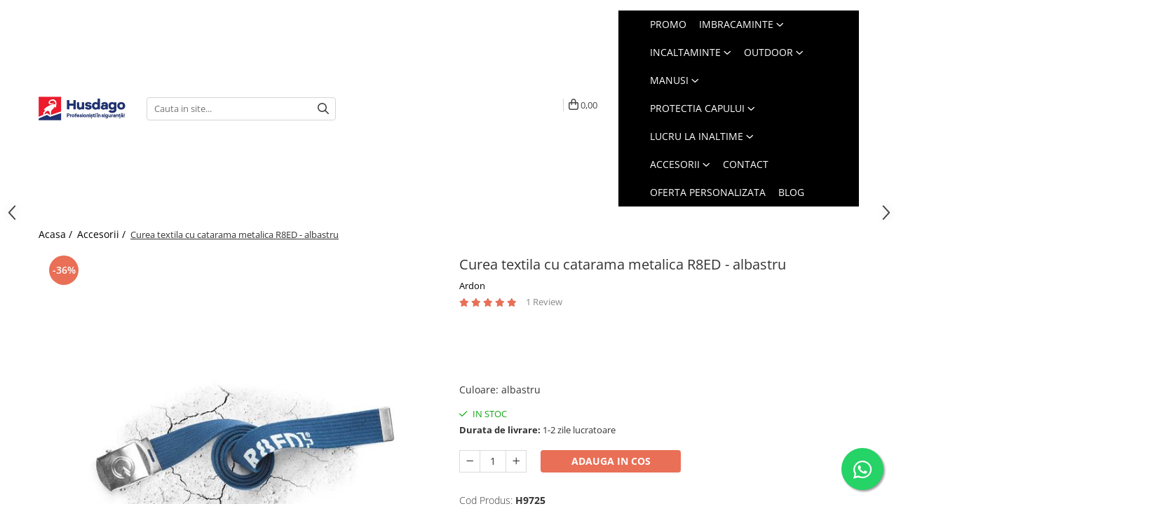

--- FILE ---
content_type: text/html; charset=UTF-8
request_url: https://www.husdago.ro/accesorii/curea-textila-cu-catarama-metalica-r8ed-albastru.html
body_size: 38015
content:
<!DOCTYPE html>

<html lang="ro-ro">

	<head>
		<meta charset="UTF-8">

		<script src="https://gomagcdn.ro/themes/fashion/js/lazysizes.min.js?v=10141333-4.242" async=""></script>

		<script>
			function g_js(callbk){typeof callbk === 'function' ? window.addEventListener("DOMContentLoaded", callbk, false) : false;}
		</script>

					<link rel="icon" sizes="48x48" href="https://gomagcdn.ro/domains/husdago.ro/files/favicon/favicon6395.png">
			<link rel="apple-touch-icon" sizes="180x180" href="https://gomagcdn.ro/domains/husdago.ro/files/favicon/favicon6395.png">
		
		<style>
			/*body.loading{overflow:hidden;}
			body.loading #wrapper{opacity: 0;visibility: hidden;}
			body #wrapper{opacity: 1;visibility: visible;transition:all .1s ease-out;}*/

			.main-header .main-menu{min-height:43px;}
			.-g-hide{visibility:hidden;opacity:0;}

							.-g-product-box-prp-price{font-weight: 400;display: block;font-size: 11px!important;min-height: 15px;margin: 2px 0 0;}
				.-g-product-box-prp-price-lowest{font-weight: 400;font-size: 11px!important;line-height: 1.2;min-height: 15px;margin: 2px 0 8px;}
				.-g-product-prp-price-lowest{font-weight: 400;font-size: 12px!important;line-height: 1.2;min-height: 15px;margin: 2px 0 10px;}
				.-g-product-prp-price{display: block;height: 22px;font-size:13px!important;color: #333;}
					</style>
					<link rel="preconnect" href="https://fonts.googleapis.com" >
					<link rel="preconnect" href="https://fonts.gstatic.com" crossorigin>
		
		<link rel="preconnect" href="https://gomagcdn.ro"><link rel="dns-prefetch" href="https://fonts.googleapis.com" /><link rel="dns-prefetch" href="https://fonts.gstatic.com" /><link rel="dns-prefetch" href="https://connect.facebook.net" /><link rel="dns-prefetch" href="https://www.facebook.com" /><link rel="dns-prefetch" href="https://event.2performant.com" /><link rel="dns-prefetch" href="https://www.googletagmanager.com" /><link rel="dns-prefetch" href="https://analytics.tiktok.com" /><link rel="dns-prefetch" href="https://retargeting.newsmanapp.com" />

					<link rel="preload" as="image" href="https://gomagcdn.ro/domains/husdago.ro/files/product/large/curea-textila-cu-catarama-metalica-r8ed-albastru-14252-136804.jpg"   >
					<link rel="preload" as="style" href="https://fonts.googleapis.com/css2?family=Poppins:wght@200;300;400;500;600;700&display=swap" fetchpriority="high" onload="this.onload=null;this.rel='stylesheet'" crossorigin>
		
		<link rel="preload" href="https://gomagcdn.ro/themes/fashion/js/plugins.js?v=10141333-4.242" as="script">

		
					<link rel="preload" href="https://www.husdago.ro/theme/default.js?v=41762172351" as="script">
				
		<link rel="preload" href="https://gomagcdn.ro/themes/fashion/js/dev.js?v=10141333-4.242" as="script">

					<noscript>
				<link rel="stylesheet" href="https://fonts.googleapis.com/css2?family=Poppins:wght@200;300;400;500;600;700&display=swap">
			</noscript>
		
					<link rel="stylesheet" href="https://gomagcdn.ro/themes/fashion/css/main-min-v2.css?v=10141333-4.242-1" data-values='{"blockScripts": "1"}'>
		
					<link rel="stylesheet" href="https://www.husdago.ro/theme/default.css?v=41762172351">
		
						<link rel="stylesheet" href="https://gomagcdn.ro/themes/fashion/css/dev-style.css?v=10141333-4.242-1">
		
		
		
		<link rel="alternate" hreflang="x-default" href="https://www.husdago.ro/accesorii/curea-textila-cu-catarama-metalica-r8ed-albastru.html">
									<!-- Google tag (gtag.js) -->
<script async src="https://www.googletagmanager.com/gtag/js?id=AW-386289890"></script>
<script>
  window.dataLayer = window.dataLayer || [];
  function gtag(){dataLayer.push(arguments);}
  gtag('js', new Date());

  gtag('config', 'AW-386289890');
</script>					
		<meta name="expires" content="never">
		<meta name="revisit-after" content="1 days">
					<meta name="author" content="Gomag">
				<title>Curea textila cu catarama metalica R8ED - albastru | Husdago.ro</title>


					<meta name="robots" content="index,follow" />
						
		<meta name="description" content="Alege Curea textila cu catarama metalica R8ED - albastru. Descopera oferta completa de imbracaminte si incaltaminte de lucru si protectie de la Husdago.ro">
		<meta class="viewport" name="viewport" content="width=device-width, initial-scale=1.0, user-scalable=no">
							<meta property="og:description" content=" - curea textila cu catarama metalica din colectia premium R8ED+®   - lungime : 140 cm   - latime : 4 cm "/>
							<meta property="og:image" content="https://gomagcdn.ro/domains/husdago.ro/files/product/large/curea-textila-cu-catarama-metalica-r8ed-albastru-14252-136804.jpg"/>
															<link rel="canonical" href="https://www.husdago.ro/accesorii/curea-textila-cu-catarama-metalica-r8ed-albastru.html" />
			<meta property="og:url" content="https://www.husdago.ro/accesorii/curea-textila-cu-catarama-metalica-r8ed-albastru.html"/>
						
		<meta name="distribution" content="Global">
		<meta name="owner" content="www.husdago.ro">
		<meta name="publisher" content="www.husdago.ro">
		<meta name="rating" content="General">
		<meta name="copyright" content="Copyright www.husdago.ro 2026. All rights reserved">
		<link rel="search" href="https://www.husdago.ro/opensearch.ro.xml" type="application/opensearchdescription+xml" title="Cautare"/>

		
							<script src="https://gomagcdn.ro/themes/fashion/js/jquery-2.1.4.min.js"></script>
			<script defer src="https://gomagcdn.ro/themes/fashion/js/jquery.autocomplete.js?v=20181023"></script>
			<script src="https://gomagcdn.ro/themes/fashion/js/gomag.config.js?v=10141333-4.242"></script>
			<script src="https://gomagcdn.ro/themes/fashion/js/gomag.js?v=10141333-4.242"></script>
		
													<script>
$.Gomag.bind('User/Data/AffiliateMarketing/HideTrafiLeak', function(event, data){

    $('.whatsappfloat').remove();
});
</script><script>
	var items = [];

	items.push(
		{
			id		:'H9725',
			name	:'Curea textila cu catarama metalica R8ED - albastru',
			brand	:'Ardon',
			category:'Accesorii',
			price	:32.0000,
			google_business_vertical: 'retail'
		}
	);

	gtag('event', 'view_item', {
		items: [items],
		currency: "Lei",
		value: "32.0000",
		send_to: 'AW-386289890'
	});
		gtag('event', 'page_view', {
		send_to: 'AW-386289890',
		value: 32.0000,
		items: [{
			id: 'H9725',
			google_business_vertical: 'retail'
		}]
		});
	</script><script>	
	$(document).ready(function(){
		
		$(document).on('click', $GomagConfig.cartSummaryItemRemoveButton, function() {
			var productId = $(this).attr("data-product");
			var productSku = $(this).attr("data-productsku");
			var productPrice = $(this).attr("data-productprice");
			var productQty = $(this).attr("data-qty");
			
			gtag('event', 'remove_from_cart', {
					send_to	: 'AW-386289890',
					value	: parseFloat(productQty) * parseFloat(productPrice),
					items:[{
						id		: productSku,
						quantity: productQty,
						price	: productPrice		 
				}]
			})
			
		})
	
		$(document).on('click', $GomagConfig.checkoutItemRemoveButton, function() {
			
			var itemKey = $(this).attr('id').replace('__checkoutItemRemove','');
			var productId = $(this).data("product");
			var productSku = $(this).attr("productsku");
			var productPrice = $(this).attr("productprice");
			var productQty = $('#quantityToAdd_'+itemKey).val();
			
			gtag('event', 'remove_from_cart', {
				send_to	: 'AW-386289890',
				value	: parseFloat(productQty) * parseFloat(productPrice),
				items	:[{
					id		: productSku,
					quantity: productQty,
					price	: productPrice
				}]
			})
			
		})
	});		
	
</script>
<!-- Global site tag (gtag.js) - Google Analytics -->
<script async src="https://www.googletagmanager.com/gtag/js?id=G-G3RQ0YRTXZ"></script>
	<script>
 window.dataLayer = window.dataLayer || [];
  function gtag(){dataLayer.push(arguments);}
    var cookieValue = '';
  var name = 'g_c_consent' + "=";
  var decodedCookie = decodeURIComponent(document.cookie);
  var ca = decodedCookie.split(';');
  for(var i = 0; i <ca.length; i++) {
	var c = ca[i];
	while (c.charAt(0) == ' ') {
	  c = c.substring(1);
	}
	if (c.indexOf(name) == 0) {
	  cookieValue = c.substring(name.length, c.length);
	}
  }



if(cookieValue == ''){
	gtag('consent', 'default', {
	  'ad_storage': 'denied',
	  'ad_user_data': 'denied',
	  'ad_personalization': 'denied',
	  'analytics_storage': 'denied',
	  'personalization_storage': 'denied',
	  'functionality_storage': 'denied',
	  'security_storage': 'denied'
	});
	} else if(cookieValue != '-1'){


			gtag('consent', 'default', {
			'ad_storage': 'granted',
			'ad_user_data': 'granted',
			'ad_personalization': 'granted',
			'analytics_storage': 'granted',
			'personalization_storage': 'granted',
			'functionality_storage': 'granted',
			'security_storage': 'granted'
		});
	} else {
	 gtag('consent', 'default', {
		  'ad_storage': 'denied',
		  'ad_user_data': 'denied',
		  'ad_personalization': 'denied',
		  'analytics_storage': 'denied',
			'personalization_storage': 'denied',
			'functionality_storage': 'denied',
			'security_storage': 'denied'
		});

		 }
</script>
<script>

	
  gtag('js', new Date());

 
$.Gomag.bind('Cookie/Policy/Consent/Denied', function(){
	gtag('consent', 'update', {
		  'ad_storage': 'denied',
		  'ad_user_data': 'denied',
		  'ad_personalization': 'denied',
		  'analytics_storage': 'denied',
			'personalization_storage': 'denied',
			'functionality_storage': 'denied',
			'security_storage': 'denied'
		});
		})
$.Gomag.bind('Cookie/Policy/Consent/Granted', function(){
	gtag('consent', 'update', {
		  'ad_storage': 'granted',
		  'ad_user_data': 'granted',
		  'ad_personalization': 'granted',
		  'analytics_storage': 'granted',
			'personalization_storage': 'granted',
			'functionality_storage': 'granted',
			'security_storage': 'granted'
		});
		})
  gtag('config', 'G-G3RQ0YRTXZ', {allow_enhanced_conversions: true });
</script>
<script>
	function gaBuildProductVariant(product)
	{
		let _return = '';
		if(product.version != undefined)
		{
			$.each(product.version, function(i, a){
				_return += (_return == '' ? '' : ', ')+a.value;
			})
		}
		return _return;
	}

</script>
<script>
	$.Gomag.bind('Product/Add/To/Cart/After/Listing', function gaProductAddToCartLV4(event, data) {
		if(data.product !== undefined) {
			var gaProduct = false;
			if(typeof(gaProducts) != 'undefined' && gaProducts[data.product.id] != undefined)
			{
				gaProduct = gaProducts[data.product.id];

			}

			if(gaProduct == false)
			{
				gaProduct = {};
				gaProduct.item_id = data.product.id;
				gaProduct.currency = data.product.currency ? (String(data.product.currency).toLowerCase() == 'lei' ? 'RON' : data.product.currency) : 'RON';
				gaProduct.item_name =  data.product.sku ;
				gaProduct.item_variant= gaBuildProductVariant(data.product);
				gaProduct.item_brand = data.product.brand;
				gaProduct.item_category = data.product.category;

			}

			gaProduct.price = parseFloat(data.product.price).toFixed(2);
			gaProduct.quantity = data.product.productQuantity;
			gtag("event", "add_to_cart", {
				currency: gaProduct.currency,
				value: parseFloat(gaProduct.price) * parseFloat(gaProduct.quantity),
				items: [
					gaProduct
				]
			});

		}
	})
	$.Gomag.bind('Product/Add/To/Cart/After/Details', function gaProductAddToCartDV4(event, data){

		if(data.product !== undefined){

			var gaProduct = false;
			if(
				typeof(gaProducts) != 'undefined'
				&&
				gaProducts[data.product.id] != undefined
			)
			{
				var gaProduct = gaProducts[data.product.id];
			}

			if(gaProduct == false)
			{
				gaProduct = {};
				gaProduct.item_id = data.product.id;
				gaProduct.currency = data.product.currency ? (String(data.product.currency).toLowerCase() == 'lei' ? 'RON' : data.product.currency) : 'RON';
				gaProduct.item_name =  data.product.sku ;
				gaProduct.item_variant= gaBuildProductVariant(data.product);
				gaProduct.item_brand = data.product.brand;
				gaProduct.item_category = data.product.category;

			}

			gaProduct.price = parseFloat(data.product.price).toFixed(2);
			gaProduct.quantity = data.product.productQuantity;


			gtag("event", "add_to_cart", {
			  currency: gaProduct.currency,
			  value: parseFloat(gaProduct.price) * parseFloat(gaProduct.quantity),
			  items: [
				gaProduct
			  ]
			});
        }

	})
	 $.Gomag.bind('Product/Remove/From/Cart', function gaProductRemovedFromCartV4(event, data){
		var envData = $.Gomag.getEnvData();
		var products = envData.products;

		if(data.data.product !== undefined && products[data.data.product] !== undefined){


			var dataProduct = products[data.data.product];


			gaProduct = {};
			gaProduct.item_id = dataProduct.id;

			gaProduct.item_name =   dataProduct.sku ;
			gaProduct.currency = dataProduct.currency ? (String(dataProduct.currency).toLowerCase() == 'lei' ? 'RON' : dataProduct.currency) : 'RON';
			gaProduct.item_category = dataProduct.category;
			gaProduct.item_brand = dataProduct.brand;
			gaProduct.price = parseFloat(dataProduct.price).toFixed(2);
			gaProduct.quantity = data.data.quantity;
			gaProduct.item_variant= gaBuildProductVariant(dataProduct);
			gtag("event", "remove_from_cart", {
			  currency: gaProduct.currency,
			  value: parseFloat(gaProduct.price) * parseFloat(gaProduct.quantity),
			  items: [
				gaProduct
			  ]
			});
        }

	});

	 $.Gomag.bind('Cart/Quantity/Update', function gaCartQuantityUpdateV4(event, data){
		var envData = $.Gomag.getEnvData();
		var products = envData.products;
		if(!data.data.finalQuantity || !data.data.initialQuantity)
		{
			return false;
		}
		var dataProduct = products[data.data.product];
		if(dataProduct == undefined)
		{
			return false;
		}

		gaProduct = {};
		gaProduct.item_id = dataProduct.id;
		gaProduct.currency = dataProduct.currency ? (String(dataProduct.currency).toLowerCase() == 'lei' ? 'RON' : dataProduct.currency) : 'RON';
		gaProduct.item_name =  dataProduct.sku ;

		gaProduct.item_category = dataProduct.category;
		gaProduct.item_brand = dataProduct.brand;
		gaProduct.price = parseFloat(dataProduct.price).toFixed(2);
		gaProduct.item_variant= gaBuildProductVariant(dataProduct);
		if(parseFloat(data.data.initialQuantity) < parseFloat(data.data.finalQuantity))
		{
			var quantity = parseFloat(data.data.finalQuantity) - parseFloat(data.data.initialQuantity);
			gaProduct.quantity = quantity;

			gtag("event", "add_to_cart", {
			  currency: gaProduct.currency,
			  value: parseFloat(gaProduct.price) * parseFloat(gaProduct.quantity),
			  items: [
				gaProduct
			  ]
			});
		}
		else if(parseFloat(data.data.initialQuantity) > parseFloat(data.data.finalQuantity))
		{
			var quantity = parseFloat(data.data.initialQuantity) - parseFloat(data.data.finalQuantity);
			gaProduct.quantity = quantity;
			gtag("event", "remove_from_cart", {
			  currency: gaProduct.currency,
			  value: parseFloat(gaProduct.price) * parseFloat(gaProduct.quantity),
			  items: [
				gaProduct
			  ]
			});
		}

	});

</script>
<script>
!function (w, d, t) {
  w.TiktokAnalyticsObject=t;var ttq=w[t]=w[t]||[];ttq.methods=["page","track","identify","instances","debug","on","off","once","ready","alias","group","enableCookie","disableCookie"],ttq.setAndDefer=function(t,e){t[e]=function(){t.push([e].concat(Array.prototype.slice.call(arguments,0)))}};for(var i=0;i<ttq.methods.length;i++)ttq.setAndDefer(ttq,ttq.methods[i]);ttq.instance=function(t){for(var e=ttq._i[t]||[],n=0;n<ttq.methods.length;n++)ttq.setAndDefer(e,ttq.methods[n]);return e},ttq.load=function(e,n){var i="https://analytics.tiktok.com/i18n/pixel/events.js";ttq._i=ttq._i||{},ttq._i[e]=[],ttq._i[e]._u=i,ttq._t=ttq._t||{},ttq._t[e]=+new Date,ttq._o=ttq._o||{},ttq._o[e]=n||{};var o=document.createElement("script");o.type="text/javascript",o.async=!0,o.src=i+"?sdkid="+e+"&lib="+t;var a=document.getElementsByTagName("script")[0];a.parentNode.insertBefore(o,a)};

  ttq.load('CFMBGA3C77UCCRP9DVVG');
  ttq.page();
}(window, document, 'ttq');
</script><script>
function gmsc(name, value)
{
	if(value != undefined && value)
	{
		var expires = new Date();
		expires.setTime(expires.getTime() + parseInt(3600*24*1000*90));
		document.cookie = encodeURIComponent(name) + "=" + encodeURIComponent(value) + '; expires='+ expires.toUTCString() + "; path=/";
	}
}
let gmqs = window.location.search;
let gmup = new URLSearchParams(gmqs);
gmsc('g_sc', gmup.get('shop_campaign'));
gmsc('shop_utm_campaign', gmup.get('utm_campaign'));
gmsc('shop_utm_medium', gmup.get('utm_medium'));
gmsc('shop_utm_source', gmup.get('utm_source'));
</script><script defer src='https://attr-2p.com/43c995eda/clc/1.js'></script><!-- Facebook Pixel Code -->
				<script>
				!function(f,b,e,v,n,t,s){if(f.fbq)return;n=f.fbq=function(){n.callMethod?
				n.callMethod.apply(n,arguments):n.queue.push(arguments)};if(!f._fbq)f._fbq=n;
				n.push=n;n.loaded=!0;n.version="2.0";n.queue=[];t=b.createElement(e);t.async=!0;
				t.src=v;s=b.getElementsByTagName(e)[0];s.parentNode.insertBefore(t,s)}(window,
				document,"script","//connect.facebook.net/en_US/fbevents.js");

				fbq("init", "2562621467366438");
				fbq("track", "PageView");</script>
				<!-- End Facebook Pixel Code -->
				<script>
				$.Gomag.bind('User/Ajax/Data/Loaded', function(event, data){
					if(data != undefined && data.data != undefined)
					{
						var eventData = data.data;
						if(eventData.facebookUserData != undefined)
						{
							$('body').append(eventData.facebookUserData);
						}
					}
				})
				</script>
				<meta name="facebook-domain-verification" content="yvz84d0fc8yprkwel1gw9khtzt9u3x" /><script>
	$.Gomag.bind('Product/Add/To/Cart/After/Listing', function(event, data){
		if(data.product !== undefined){
			gtag('event', 'add_to_cart', {
				send_to	: 'AW-386289890',
				value	: parseFloat(data.product.productQuantity) * parseFloat(data.product.price),
				items	:[{
					id		: data.product.sku,
					name	: data.product.name,
					brand	: data.product.brand,
					category: data.product.category,
					quantity: data.product.productQuantity,
					price	: data.product.price
				 
			}]
		   })
        }
	})
	$.Gomag.bind('Product/Add/To/Cart/After/Details', function(event, data){
		
		if(data.product !== undefined){
			gtag('event', 'add_to_cart', {
				send_to: 'AW-386289890',
				value: parseFloat(data.product.productQuantity) * parseFloat(data.product.price),
				items: [{
					id: data.product.sku,
					name		: data.product.name,
					brand		: data.product.brand,
					category	: data.product.category,
					quantity	: data.product.productQuantity,
					price		: data.product.price
				}]	
			})
		}
	})
   
</script><meta name="google-site-verification" content="a503RnNSovrZYbFsLOJlubjbEX-aBpwrlb39TfnMuVk" /> <meta name="msvalidate.01" content="C700E57068B1C0801D5593B9D96B68D3" />					
		
	</head>

	<body class="" style="">

		<script >
			function _addCss(url, attribute, value, loaded){
				var _s = document.createElement('link');
				_s.rel = 'stylesheet';
				_s.href = url;
				_s.type = 'text/css';
				if(attribute)
				{
					_s.setAttribute(attribute, value)
				}
				if(loaded){
					_s.onload = function(){
						var dom = document.getElementsByTagName('body')[0];
						//dom.classList.remove('loading');
					}
				}
				var _st = document.getElementsByTagName('link')[0];
				_st.parentNode.insertBefore(_s, _st);
			}
			//_addCss('https://fonts.googleapis.com/css2?family=Open+Sans:ital,wght@0,300;0,400;0,600;0,700;1,300;1,400&display=swap');
			_addCss('https://gomagcdn.ro/themes/_fonts/Open-Sans.css');

		</script>
		<script>
				/*setTimeout(
				  function()
				  {
				   document.getElementsByTagName('body')[0].classList.remove('loading');
				  }, 1000);*/
		</script>
							
		
		<div id="wrapper">
			<!-- BLOCK:81aeba25a7329f4dc86aaa83b6a67ff6 start -->
<div id="_cartSummary" class="hide"></div>

<script >
	$(document).ready(function() {

		$(document).on('keypress', '.-g-input-loader', function(){
			$(this).addClass('-g-input-loading');
		})

		$.Gomag.bind('Product/Add/To/Cart/After', function(eventResponse, properties)
		{
									var data = JSON.parse(properties.data);
			$('.q-cart').html(data.quantity);
			if(parseFloat(data.quantity) > 0)
			{
				$('.q-cart').removeClass('hide');
			}
			else
			{
				$('.q-cart').addClass('hide');
			}
			$('.cartPrice').html(data.subtotal + ' ' + data.currency);
			$('.cartProductCount').html(data.quantity);


		})
		$('#_cartSummary').on('updateCart', function(event, cart) {
			var t = $(this);

			$.get('https://www.husdago.ro/cart-update', {
				cart: cart
			}, function(data) {

				$('.q-cart').html(data.quantity);
				if(parseFloat(data.quantity) > 0)
				{
					$('.q-cart').removeClass('hide');
				}
				else
				{
					$('.q-cart').addClass('hide');
				}
				$('.cartPrice').html(data.subtotal + ' ' + data.currency);
				$('.cartProductCount').html(data.quantity);
			}, 'json');
			window.ga = window.ga || function() {
				(ga.q = ga.q || []).push(arguments)
			};
			ga('send', 'event', 'Buton', 'Click', 'Adauga_Cos');
		});

		if(window.gtag_report_conversion) {
			$(document).on("click", 'li.phone-m', function() {
				var phoneNo = $('li.phone-m').children( "a").attr('href');
				gtag_report_conversion(phoneNo);
			});

		}

	});
</script>



<header class="main-header container-bg clearfix" data-block="headerBlock">
	<div class="discount-tape container-h full -g-hide" id="_gomagHellobar"></div>

		
	<div class="top-head-bg container-h full">

		<div class="top-head container-h">
			<div class="row">
				<div class="col-sm-2 col-xs-12 logo-h">
					
	<a href="https://www.husdago.ro" id="logo" data-pageId="2">
		<img src="https://gomagcdn.ro/domains/husdago.ro/files/company/logo1571.png" fetchpriority="high" class="img-responsive" alt="Husdago - Echipamente de protectie pentru orice meserie" title="Husdago - Echipamente de protectie pentru orice meserie" width="200" height="50" style="width:auto;">
	</a>
				</div>
				<div class="col-sm-4 col-xs-7 main search-form-box">
					
<form name="search-form" class="search-form" action="https://www.husdago.ro/produse" id="_searchFormMainHeader">

	<input id="_autocompleteSearchMainHeader" name="c" class="input-placeholder -g-input-loader" type="text" placeholder="Cauta in site..." aria-label="Search"  value="">
	<button id="_doSearch" class="search-button" aria-hidden="true">
		<i class="fa fa-search" aria-hidden="true"></i>
	</button>

				<script >
			$(document).ready(function() {

				$('#_autocompleteSearchMainHeader').autocomplete({
					serviceUrl: 'https://www.husdago.ro/autocomplete',
					minChars: 2,
					deferRequestBy: 700,
					appendTo: '#_searchFormMainHeader',
					width: parseInt($('#_doSearch').offset().left) - parseInt($('#_autocompleteSearchMainHeader').offset().left),
					formatResult: function(suggestion, currentValue) {
						return suggestion.value;
					},
					onSelect: function(suggestion) {
						$(this).val(suggestion.data);
					},
					onSearchComplete: function(suggestion) {
						$(this).removeClass('-g-input-loading');
					}
				});
				$(document).on('click', '#_doSearch', function(e){
					e.preventDefault();
					if($('#_autocompleteSearchMainHeader').val() != '')
					{
						$('#_searchFormMainHeader').submit();
					}
				})
			});
		</script>
	

</form>
				</div>
				<div class="col-xs-5 acount-section">
					
<ul>
	<li class="search-m hide">
		<a href="#" class="-g-no-url" aria-label="Cauta in site..." data-pageId="">
			<i class="fa fa-search search-open" aria-hidden="true"></i>
			<i style="display:none" class="fa fa-times search-close" aria-hidden="true"></i>
		</a>
	</li>
	<li class="-g-user-icon -g-user-icon-empty">
			
	</li>
	
				<li class="contact-header">
			<a href="tel:0741 450 277" aria-label="Contacteaza-ne" data-pageId="3">
				<i class="fa fa-phone" aria-hidden="true"></i>
								<span>0741 450 277</span>
			</a>
		</li>
			<li class="wishlist-header hide">
		<a href="https://www.husdago.ro/wishlist" aria-label="Wishlist" data-pageId="28">
			<span class="-g-wishlist-product-count -g-hide"></span>
			<i class="fa fa-heart-o" aria-hidden="true"></i>
			<span class="">Favorite</span>
		</a>
	</li>
	<li class="cart-header-btn cart">
		<a class="cart-drop _showCartHeader" href="https://www.husdago.ro/cos-de-cumparaturi" aria-label="Cos de cumparaturi">
			<span class="q-cart hide">0</span>
			<i class="fa fa-shopping-bag" aria-hidden="true"></i>
			<span class="count cartPrice">0,00
				
			</span>
		</a>
					<div class="cart-dd  _cartShow cart-closed"></div>
			</li>

	</ul>

	<script>
		$(document).ready(function() {
			//Cart
							$('.cart').mouseenter(function() {
					$.Gomag.showCartSummary('div._cartShow');
				}).mouseleave(function() {
					$.Gomag.hideCartSummary('div._cartShow');
					$('div._cartShow').removeClass('cart-open');
				});
						$(document).on('click', '.dropdown-toggle', function() {
				window.location = $(this).attr('href');
			})
		})
	</script>

				</div>
				<div class="col-xs-5 navigation-holder">
					
<div id="navigation">
	<nav id="main-menu" class="main-menu container-h full clearfix">
		<a href="#" class="menu-trg -g-no-url" title="Produse">
			<span>&nbsp;</span>
		</a>
		
<div class="container-h nav-menu-hh clearfix">

	<!-- BASE MENU -->
	<ul class="
			nav-menu base-menu container-h
			
			
		">

		

			
		<li class="menu-drop __GomagMM ">
								<a
						href="https://www.husdago.ro/promo"
						class="    "
						rel="  "
						
						title="Promo"
						data-Gomag=''
						data-block-name="mainMenuD0"  data-block="mainMenuD" data-pageId= "474">
												<span class="list">Promo</span>
					</a>
				
		</li>
		
		<li class="menu-drop __GomagMM ">
							<a
					href="https://www.husdago.ro/imbracaminte-de-lucru"
					class="  "
					rel="  "
					
					title="Imbracaminte"
					data-Gomag=''
					data-block-name="mainMenuD0"
					data-pageId= "323"
					data-block="mainMenuD">
											<span class="list">Imbracaminte</span>
						<i class="fa fa-angle-down"></i>
				</a>

									<div class="menu-dd">
										<ul class="drop-list clearfix w100">
																																						<li class="fl">
										<div class="col">
											<p class="title">
												<a
												href="https://www.husdago.ro/uz-general"
												class="title    "
												rel="  "
												
												title="Uz general"
												data-Gomag=''
												data-block-name="mainMenuD1"
												data-block="mainMenuD"
												data-pageId= "80"
												>
																										Uz general
												</a>
											</p>
																																															<a
														href="https://www.husdago.ro/camasi"
														rel="  "
														
														title="Camasi"
														class="    "
														data-Gomag=''
														data-block-name="mainMenuD2"
														data-block="mainMenuD"
														data-pageId="323"
													>
																												<i class="fa fa-angle-right"></i>
														<span>Camasi</span>
													</a>
																									<a
														href="https://www.husdago.ro/combinezoane-de-lucru"
														rel="  "
														
														title="Combinezoane de lucru"
														class="    "
														data-Gomag=''
														data-block-name="mainMenuD2"
														data-block="mainMenuD"
														data-pageId="323"
													>
																												<i class="fa fa-angle-right"></i>
														<span>Combinezoane de lucru</span>
													</a>
																									<a
														href="https://www.husdago.ro/costume-salopeta"
														rel="  "
														
														title="Costume salopeta"
														class="    "
														data-Gomag=''
														data-block-name="mainMenuD2"
														data-block="mainMenuD"
														data-pageId="323"
													>
																												<i class="fa fa-angle-right"></i>
														<span>Costume salopeta</span>
													</a>
																									<a
														href="https://www.husdago.ro/halate"
														rel="  "
														
														title="Halate"
														class="    "
														data-Gomag=''
														data-block-name="mainMenuD2"
														data-block="mainMenuD"
														data-pageId="323"
													>
																												<i class="fa fa-angle-right"></i>
														<span>Halate</span>
													</a>
																									<a
														href="https://www.husdago.ro/jachete-bluze-salopeta"
														rel="  "
														
														title="Jachete / Bluze salopeta"
														class="    "
														data-Gomag=''
														data-block-name="mainMenuD2"
														data-block="mainMenuD"
														data-pageId="323"
													>
																												<i class="fa fa-angle-right"></i>
														<span>Jachete / Bluze salopeta</span>
													</a>
																									<a
														href="https://www.husdago.ro/sepci"
														rel="  "
														
														title="Sepci"
														class="    "
														data-Gomag=''
														data-block-name="mainMenuD2"
														data-block="mainMenuD"
														data-pageId="323"
													>
																												<i class="fa fa-angle-right"></i>
														<span>Sepci</span>
													</a>
																									<a
														href="https://www.husdago.ro/tricouri-clasice"
														rel="  "
														
														title="Tricouri clasice"
														class="    "
														data-Gomag=''
														data-block-name="mainMenuD2"
														data-block="mainMenuD"
														data-pageId="323"
													>
																												<i class="fa fa-angle-right"></i>
														<span>Tricouri clasice</span>
													</a>
																									<a
														href="https://www.husdago.ro/tricouri-polo"
														rel="  "
														
														title="Tricouri polo"
														class="    "
														data-Gomag=''
														data-block-name="mainMenuD2"
														data-block="mainMenuD"
														data-pageId="323"
													>
																												<i class="fa fa-angle-right"></i>
														<span>Tricouri polo</span>
													</a>
																									<a
														href="https://www.husdago.ro/veste-de-lucru"
														rel="  "
														
														title="Veste de lucru"
														class="    "
														data-Gomag=''
														data-block-name="mainMenuD2"
														data-block="mainMenuD"
														data-pageId="323"
													>
																												<i class="fa fa-angle-right"></i>
														<span>Veste de lucru</span>
													</a>
																									<a
														href="https://www.husdago.ro/pantaloni-de-lucru"
														rel="  "
														
														title="Pantaloni de lucru"
														class="    "
														data-Gomag=''
														data-block-name="mainMenuD2"
														data-block="mainMenuD"
														data-pageId="323"
													>
																												<i class="fa fa-angle-right"></i>
														<span>Pantaloni de lucru</span>
													</a>
																							
										</div>
									</li>
																																<li class="fl">
										<div class="col">
											<p class="title">
												<a
												href="https://www.husdago.ro/imbracaminte-de-lucru-reflectorizanta"
												class="title    "
												rel="  "
												
												title="Reflectorizanta"
												data-Gomag=''
												data-block-name="mainMenuD1"
												data-block="mainMenuD"
												data-pageId= "80"
												>
																										Reflectorizanta
												</a>
											</p>
																																															<a
														href="https://www.husdago.ro/fleece-uri-reflectorizante"
														rel="  "
														
														title="Fleece-uri"
														class="    "
														data-Gomag=''
														data-block-name="mainMenuD2"
														data-block="mainMenuD"
														data-pageId="323"
													>
																												<i class="fa fa-angle-right"></i>
														<span>Fleece-uri</span>
													</a>
																									<a
														href="https://www.husdago.ro/jachete-bluze-salopeta-reflectorizante"
														rel="  "
														
														title="Jachete / Bluze salopeta"
														class="    "
														data-Gomag=''
														data-block-name="mainMenuD2"
														data-block="mainMenuD"
														data-pageId="323"
													>
																												<i class="fa fa-angle-right"></i>
														<span>Jachete / Bluze salopeta</span>
													</a>
																									<a
														href="https://www.husdago.ro/pantaloni-de-lucru-cu-pieptar-reflectorizanti"
														rel="  "
														
														title="Pantaloni de lucru cu pieptar"
														class="    "
														data-Gomag=''
														data-block-name="mainMenuD2"
														data-block="mainMenuD"
														data-pageId="323"
													>
																												<i class="fa fa-angle-right"></i>
														<span>Pantaloni de lucru cu pieptar</span>
													</a>
																									<a
														href="https://www.husdago.ro/pantaloni-de-lucru-in-talie-reflectorizanti"
														rel="  "
														
														title="Pantaloni de lucru in talie"
														class="    "
														data-Gomag=''
														data-block-name="mainMenuD2"
														data-block="mainMenuD"
														data-pageId="323"
													>
																												<i class="fa fa-angle-right"></i>
														<span>Pantaloni de lucru in talie</span>
													</a>
																									<a
														href="https://www.husdago.ro/pelerine-de-ploaie-reflectorizante"
														rel="  "
														
														title="Pelerine de ploaie"
														class="    "
														data-Gomag=''
														data-block-name="mainMenuD2"
														data-block="mainMenuD"
														data-pageId="323"
													>
																												<i class="fa fa-angle-right"></i>
														<span>Pelerine de ploaie</span>
													</a>
																									<a
														href="https://www.husdago.ro/sepci-reflectorizante"
														rel="  "
														
														title="Sepci"
														class="    "
														data-Gomag=''
														data-block-name="mainMenuD2"
														data-block="mainMenuD"
														data-pageId="323"
													>
																												<i class="fa fa-angle-right"></i>
														<span>Sepci</span>
													</a>
																									<a
														href="https://www.husdago.ro/tricouri-clasice-reflectorizante"
														rel="  "
														
														title="Tricouri clasice"
														class="    "
														data-Gomag=''
														data-block-name="mainMenuD2"
														data-block="mainMenuD"
														data-pageId="323"
													>
																												<i class="fa fa-angle-right"></i>
														<span>Tricouri clasice</span>
													</a>
																									<a
														href="https://www.husdago.ro/tricouri-polo-reflectorizante"
														rel="  "
														
														title="Tricouri polo"
														class="    "
														data-Gomag=''
														data-block-name="mainMenuD2"
														data-block="mainMenuD"
														data-pageId="323"
													>
																												<i class="fa fa-angle-right"></i>
														<span>Tricouri polo</span>
													</a>
																									<a
														href="https://www.husdago.ro/veste-de-lucru-reflectorizante"
														rel="  "
														
														title="Veste de lucru"
														class="    "
														data-Gomag=''
														data-block-name="mainMenuD2"
														data-block="mainMenuD"
														data-pageId="323"
													>
																												<i class="fa fa-angle-right"></i>
														<span>Veste de lucru</span>
													</a>
																							
										</div>
									</li>
																																<li class="fl">
										<div class="col">
											<p class="title">
												<a
												href="https://www.husdago.ro/imbracaminte-de-lucru-iarna"
												class="title    "
												rel="  "
												
												title="Iarna"
												data-Gomag=''
												data-block-name="mainMenuD1"
												data-block="mainMenuD"
												data-pageId= "80"
												>
																										Iarna
												</a>
											</p>
																																															<a
														href="https://www.husdago.ro/bluze-hanorace-camasi-de-iarna"
														rel="  "
														
														title="Bluze / Hanorace / Camasi"
														class="    "
														data-Gomag=''
														data-block-name="mainMenuD2"
														data-block="mainMenuD"
														data-pageId="323"
													>
																												<i class="fa fa-angle-right"></i>
														<span>Bluze / Hanorace / Camasi</span>
													</a>
																									<a
														href="https://www.husdago.ro/esarfe-fesuri-cagule-sepci-de-iarna"
														rel="  "
														
														title="Esarfe / Fesuri / Cagule / Sepci de iarna"
														class="    "
														data-Gomag=''
														data-block-name="mainMenuD2"
														data-block="mainMenuD"
														data-pageId="323"
													>
																												<i class="fa fa-angle-right"></i>
														<span>Esarfe / Fesuri / Cagule / Sepci de iarna</span>
													</a>
																									<a
														href="https://www.husdago.ro/fleece-uri-pentru-iarna"
														rel="  "
														
														title="Fleece-uri"
														class="    "
														data-Gomag=''
														data-block-name="mainMenuD2"
														data-block="mainMenuD"
														data-pageId="323"
													>
																												<i class="fa fa-angle-right"></i>
														<span>Fleece-uri</span>
													</a>
																									<a
														href="https://www.husdago.ro/indispensabili-pentru-iarna"
														rel="  "
														
														title="Indispensabili"
														class="    "
														data-Gomag=''
														data-block-name="mainMenuD2"
														data-block="mainMenuD"
														data-pageId="323"
													>
																												<i class="fa fa-angle-right"></i>
														<span>Indispensabili</span>
													</a>
																									<a
														href="https://www.husdago.ro/jachete-bluze-salopeta-de-iarna"
														rel="  "
														
														title="Jachete / Bluze salopeta"
														class="    "
														data-Gomag=''
														data-block-name="mainMenuD2"
														data-block="mainMenuD"
														data-pageId="323"
													>
																												<i class="fa fa-angle-right"></i>
														<span>Jachete / Bluze salopeta</span>
													</a>
																									<a
														href="https://www.husdago.ro/pantaloni-de-lucru-cu-pieptar-pentru-iarna"
														rel="  "
														
														title="Pantaloni de lucru cu pieptar"
														class="    "
														data-Gomag=''
														data-block-name="mainMenuD2"
														data-block="mainMenuD"
														data-pageId="323"
													>
																												<i class="fa fa-angle-right"></i>
														<span>Pantaloni de lucru cu pieptar</span>
													</a>
																									<a
														href="https://www.husdago.ro/pantaloni-de-lucru-in-talie-pentru-iarna"
														rel="  "
														
														title="Pantaloni de lucru in talie"
														class="    "
														data-Gomag=''
														data-block-name="mainMenuD2"
														data-block="mainMenuD"
														data-pageId="323"
													>
																												<i class="fa fa-angle-right"></i>
														<span>Pantaloni de lucru in talie</span>
													</a>
																									<a
														href="https://www.husdago.ro/tricouri-clasice-de-iarna"
														rel="  "
														
														title="Tricouri clasice"
														class="    "
														data-Gomag=''
														data-block-name="mainMenuD2"
														data-block="mainMenuD"
														data-pageId="323"
													>
																												<i class="fa fa-angle-right"></i>
														<span>Tricouri clasice</span>
													</a>
																									<a
														href="https://www.husdago.ro/veste-de-lucru-de-iarna"
														rel="  "
														
														title="Veste de lucru"
														class="    "
														data-Gomag=''
														data-block-name="mainMenuD2"
														data-block="mainMenuD"
														data-pageId="323"
													>
																												<i class="fa fa-angle-right"></i>
														<span>Veste de lucru</span>
													</a>
																							
										</div>
									</li>
																																<li class="fl">
										<div class="col">
											<p class="title">
												<a
												href="https://www.husdago.ro/imbracaminte-de-lucru-impermeabila"
												class="title    "
												rel="  "
												
												title="Impermeabila"
												data-Gomag=''
												data-block-name="mainMenuD1"
												data-block="mainMenuD"
												data-pageId= "80"
												>
																										Impermeabila
												</a>
											</p>
																																															<a
														href="https://www.husdago.ro/combinezoane-de-lucru-impermeabile"
														rel="  "
														
														title="Combinezoane de lucru impermeabile"
														class="    "
														data-Gomag=''
														data-block-name="mainMenuD2"
														data-block="mainMenuD"
														data-pageId="323"
													>
																												<i class="fa fa-angle-right"></i>
														<span>Combinezoane de lucru impermeabile</span>
													</a>
																									<a
														href="https://www.husdago.ro/costume-de-ploaie-impermeabile"
														rel="  "
														
														title="Costume de ploaie impermeabile"
														class="    "
														data-Gomag=''
														data-block-name="mainMenuD2"
														data-block="mainMenuD"
														data-pageId="323"
													>
																												<i class="fa fa-angle-right"></i>
														<span>Costume de ploaie impermeabile</span>
													</a>
																									<a
														href="https://www.husdago.ro/jachete-bluze-salopeta-impermeabile"
														rel="  "
														
														title="Jachete / Bluze salopeta"
														class="    "
														data-Gomag=''
														data-block-name="mainMenuD2"
														data-block="mainMenuD"
														data-pageId="323"
													>
																												<i class="fa fa-angle-right"></i>
														<span>Jachete / Bluze salopeta</span>
													</a>
																									<a
														href="https://www.husdago.ro/pantaloni-impermeabili"
														rel="  "
														
														title="Pantaloni impermeabili"
														class="    "
														data-Gomag=''
														data-block-name="mainMenuD2"
														data-block="mainMenuD"
														data-pageId="323"
													>
																												<i class="fa fa-angle-right"></i>
														<span>Pantaloni impermeabili</span>
													</a>
																									<a
														href="https://www.husdago.ro/pelerine-de-ploaie-impermeabile"
														rel="  "
														
														title="Pelerine de ploaie"
														class="    "
														data-Gomag=''
														data-block-name="mainMenuD2"
														data-block="mainMenuD"
														data-pageId="323"
													>
																												<i class="fa fa-angle-right"></i>
														<span>Pelerine de ploaie</span>
													</a>
																									<a
														href="https://www.husdago.ro/veste-de-lucru-impermeabile"
														rel="  "
														
														title="Veste de lucru"
														class="    "
														data-Gomag=''
														data-block-name="mainMenuD2"
														data-block="mainMenuD"
														data-pageId="323"
													>
																												<i class="fa fa-angle-right"></i>
														<span>Veste de lucru</span>
													</a>
																							
										</div>
									</li>
																																<li class="fl">
										<div class="col">
											<p class="title">
												<a
												href="https://www.husdago.ro/pentru-industria-alimentara"
												class="title    "
												rel="  "
												
												title="Industria alimentara"
												data-Gomag=''
												data-block-name="mainMenuD1"
												data-block="mainMenuD"
												data-pageId= "80"
												>
																										Industria alimentara
												</a>
											</p>
																																															<a
														href="https://www.husdago.ro/manecute-pentru-industria-alimentara"
														rel="  "
														
														title="Manecute"
														class="    "
														data-Gomag=''
														data-block-name="mainMenuD2"
														data-block="mainMenuD"
														data-pageId="323"
													>
																												<i class="fa fa-angle-right"></i>
														<span>Manecute</span>
													</a>
																									<a
														href="https://www.husdago.ro/pantaloni-de-lucru-pentru-industria-alimentara"
														rel="  "
														
														title="Pantaloni de lucru"
														class="    "
														data-Gomag=''
														data-block-name="mainMenuD2"
														data-block="mainMenuD"
														data-pageId="323"
													>
																												<i class="fa fa-angle-right"></i>
														<span>Pantaloni de lucru</span>
													</a>
																									<a
														href="https://www.husdago.ro/sorturi-impermeabile-pentru-industria-alimentara"
														rel="  "
														
														title="Sorturi impermeabile"
														class="    "
														data-Gomag=''
														data-block-name="mainMenuD2"
														data-block="mainMenuD"
														data-pageId="323"
													>
																												<i class="fa fa-angle-right"></i>
														<span>Sorturi impermeabile</span>
													</a>
																									<a
														href="https://www.husdago.ro/pantaloni-de-lucru-in-talie-pentru-industria-alimentara"
														rel="  "
														
														title="Pantaloni de lucru in talie"
														class="    "
														data-Gomag=''
														data-block-name="mainMenuD2"
														data-block="mainMenuD"
														data-pageId="323"
													>
																												<i class="fa fa-angle-right"></i>
														<span>Pantaloni de lucru in talie</span>
													</a>
																							
										</div>
									</li>
																																<li class="fl">
										<div class="col">
											<p class="title">
												<a
												href="https://www.husdago.ro/imbracaminte-de-lucru-pentru-sudura"
												class="title    "
												rel="  "
												
												title="Pentru sudura"
												data-Gomag=''
												data-block-name="mainMenuD1"
												data-block="mainMenuD"
												data-pageId= "80"
												>
																										Pentru sudura
												</a>
											</p>
																																															<a
														href="https://www.husdago.ro/jachete-pentru-sudura"
														rel="  "
														
														title="Jachete pentru sudura"
														class="    "
														data-Gomag=''
														data-block-name="mainMenuD2"
														data-block="mainMenuD"
														data-pageId="323"
													>
																												<i class="fa fa-angle-right"></i>
														<span>Jachete pentru sudura</span>
													</a>
																									<a
														href="https://www.husdago.ro/pantaloni-de-protectie-pentru-sudura"
														rel="  "
														
														title="Pantaloni de protectie"
														class="    "
														data-Gomag=''
														data-block-name="mainMenuD2"
														data-block="mainMenuD"
														data-pageId="323"
													>
																												<i class="fa fa-angle-right"></i>
														<span>Pantaloni de protectie</span>
													</a>
																									<a
														href="https://www.husdago.ro/sorturi-pentru-sudura"
														rel="  "
														
														title="Sorturi"
														class="    "
														data-Gomag=''
														data-block-name="mainMenuD2"
														data-block="mainMenuD"
														data-pageId="323"
													>
																												<i class="fa fa-angle-right"></i>
														<span>Sorturi</span>
													</a>
																							
										</div>
									</li>
																																<li class="fl">
										<div class="col">
											<p class="title">
												<a
												href="https://www.husdago.ro/imbracaminte-de-lucru-pentru-copii"
												class="title    "
												rel="  "
												
												title="Pentru copii"
												data-Gomag=''
												data-block-name="mainMenuD1"
												data-block="mainMenuD"
												data-pageId= "80"
												>
																										Pentru copii
												</a>
											</p>
																																															<a
														href="https://www.husdago.ro/pantaloni-de-lucru-cu-pieptar-pentru-copii"
														rel="  "
														
														title="Pantaloni de lucru cu pieptar"
														class="    "
														data-Gomag=''
														data-block-name="mainMenuD2"
														data-block="mainMenuD"
														data-pageId="323"
													>
																												<i class="fa fa-angle-right"></i>
														<span>Pantaloni de lucru cu pieptar</span>
													</a>
																									<a
														href="https://www.husdago.ro/veste-de-lucru-pentru-copii"
														rel="  "
														
														title="Veste de lucru"
														class="    "
														data-Gomag=''
														data-block-name="mainMenuD2"
														data-block="mainMenuD"
														data-pageId="323"
													>
																												<i class="fa fa-angle-right"></i>
														<span>Veste de lucru</span>
													</a>
																							
										</div>
									</li>
																																<li class="fl">
										<div class="col">
											<p class="title">
												<a
												href="https://www.husdago.ro/imbracaminte-de-lucru-pentru-femei"
												class="title    "
												rel="  "
												
												title="Pentru femei"
												data-Gomag=''
												data-block-name="mainMenuD1"
												data-block="mainMenuD"
												data-pageId= "80"
												>
																										Pentru femei
												</a>
											</p>
																																															<a
														href="https://www.husdago.ro/bluze-pentru-femei"
														rel="  "
														
														title="Bluze pentru femei"
														class="    "
														data-Gomag=''
														data-block-name="mainMenuD2"
														data-block="mainMenuD"
														data-pageId="323"
													>
																												<i class="fa fa-angle-right"></i>
														<span>Bluze pentru femei</span>
													</a>
																									<a
														href="https://www.husdago.ro/fleece-uri-pentru-femei"
														rel="  "
														
														title="Fleece-uri"
														class="    "
														data-Gomag=''
														data-block-name="mainMenuD2"
														data-block="mainMenuD"
														data-pageId="323"
													>
																												<i class="fa fa-angle-right"></i>
														<span>Fleece-uri</span>
													</a>
																									<a
														href="https://www.husdago.ro/halate-pentru-femei"
														rel="  "
														
														title="Halate"
														class="    "
														data-Gomag=''
														data-block-name="mainMenuD2"
														data-block="mainMenuD"
														data-pageId="323"
													>
																												<i class="fa fa-angle-right"></i>
														<span>Halate</span>
													</a>
																									<a
														href="https://www.husdago.ro/jachete-bluze-salopeta-pentru-femei"
														rel="  "
														
														title="Jachete / Bluze salopeta"
														class="    "
														data-Gomag=''
														data-block-name="mainMenuD2"
														data-block="mainMenuD"
														data-pageId="323"
													>
																												<i class="fa fa-angle-right"></i>
														<span>Jachete / Bluze salopeta</span>
													</a>
																									<a
														href="https://www.husdago.ro/pantaloni-de-lucru-cu-pieptar-pentru-femei"
														rel="  "
														
														title="Pantaloni de lucru cu pieptar"
														class="    "
														data-Gomag=''
														data-block-name="mainMenuD2"
														data-block="mainMenuD"
														data-pageId="323"
													>
																												<i class="fa fa-angle-right"></i>
														<span>Pantaloni de lucru cu pieptar</span>
													</a>
																									<a
														href="https://www.husdago.ro/pantaloni-de-lucru-in-talie-pentru-femei"
														rel="  "
														
														title="Pantaloni de lucru in talie"
														class="    "
														data-Gomag=''
														data-block-name="mainMenuD2"
														data-block="mainMenuD"
														data-pageId="323"
													>
																												<i class="fa fa-angle-right"></i>
														<span>Pantaloni de lucru in talie</span>
													</a>
																									<a
														href="https://www.husdago.ro/tricouri-polo-pentru-femei"
														rel="  "
														
														title="Tricouri polo"
														class="    "
														data-Gomag=''
														data-block-name="mainMenuD2"
														data-block="mainMenuD"
														data-pageId="323"
													>
																												<i class="fa fa-angle-right"></i>
														<span>Tricouri polo</span>
													</a>
																									<a
														href="https://www.husdago.ro/veste-de-lucru-pentru-femei"
														rel="  "
														
														title="Veste de lucru"
														class="    "
														data-Gomag=''
														data-block-name="mainMenuD2"
														data-block="mainMenuD"
														data-pageId="323"
													>
																												<i class="fa fa-angle-right"></i>
														<span>Veste de lucru</span>
													</a>
																							
										</div>
									</li>
																													</ul>
																	</div>
									
		</li>
		
		<li class="menu-drop __GomagMM ">
							<a
					href="https://www.husdago.ro/incaltaminte"
					class="  "
					rel="  "
					
					title="Incaltaminte"
					data-Gomag=''
					data-block-name="mainMenuD0"
					data-pageId= "390"
					data-block="mainMenuD">
											<span class="list">Incaltaminte</span>
						<i class="fa fa-angle-down"></i>
				</a>

									<div class="menu-dd">
										<ul class="drop-list clearfix w100">
																																						<li class="fl">
										<div class="col">
											<p class="title">
												<a
												href="https://www.husdago.ro/saboti-de-lucru"
												class="title    "
												rel="  "
												
												title="Saboti de lucru"
												data-Gomag=''
												data-block-name="mainMenuD1"
												data-block="mainMenuD"
												data-pageId= "80"
												>
																										Saboti de lucru
												</a>
											</p>
																						
										</div>
									</li>
																																<li class="fl">
										<div class="col">
											<p class="title">
												<a
												href="https://www.husdago.ro/pantofi-de-protectie"
												class="title    "
												rel="  "
												
												title="Pantofi de protectie"
												data-Gomag=''
												data-block-name="mainMenuD1"
												data-block="mainMenuD"
												data-pageId= "80"
												>
																										Pantofi de protectie
												</a>
											</p>
																						
										</div>
									</li>
																																<li class="fl">
										<div class="col">
											<p class="title">
												<a
												href="https://www.husdago.ro/pantofi-de-lucru"
												class="title    "
												rel="  "
												
												title="Pantofi de lucru"
												data-Gomag=''
												data-block-name="mainMenuD1"
												data-block="mainMenuD"
												data-pageId= "80"
												>
																										Pantofi de lucru
												</a>
											</p>
																						
										</div>
									</li>
																																<li class="fl">
										<div class="col">
											<p class="title">
												<a
												href="https://www.husdago.ro/bocanci-de-protectie"
												class="title    "
												rel="  "
												
												title="Bocanci de protectie"
												data-Gomag=''
												data-block-name="mainMenuD1"
												data-block="mainMenuD"
												data-pageId= "80"
												>
																										Bocanci de protectie
												</a>
											</p>
																						
										</div>
									</li>
																																<li class="fl">
										<div class="col">
											<p class="title">
												<a
												href="https://www.husdago.ro/bocanci-de-lucru"
												class="title    "
												rel="  "
												
												title="Bocanci de lucru"
												data-Gomag=''
												data-block-name="mainMenuD1"
												data-block="mainMenuD"
												data-pageId= "80"
												>
																										Bocanci de lucru
												</a>
											</p>
																						
										</div>
									</li>
																																<li class="fl">
										<div class="col">
											<p class="title">
												<a
												href="https://www.husdago.ro/sandale-de-protectie"
												class="title    "
												rel="  "
												
												title="Sandale de protectie"
												data-Gomag=''
												data-block-name="mainMenuD1"
												data-block="mainMenuD"
												data-pageId= "80"
												>
																										Sandale de protectie
												</a>
											</p>
																						
										</div>
									</li>
																																<li class="fl">
										<div class="col">
											<p class="title">
												<a
												href="https://www.husdago.ro/sandale-de-lucru"
												class="title    "
												rel="  "
												
												title="Sandale de lucru"
												data-Gomag=''
												data-block-name="mainMenuD1"
												data-block="mainMenuD"
												data-pageId= "80"
												>
																										Sandale de lucru
												</a>
											</p>
																						
										</div>
									</li>
																																<li class="fl">
										<div class="col">
											<p class="title">
												<a
												href="https://www.husdago.ro/cizme-de-protectie"
												class="title    "
												rel="  "
												
												title="Cizme de protectie"
												data-Gomag=''
												data-block-name="mainMenuD1"
												data-block="mainMenuD"
												data-pageId= "80"
												>
																										Cizme de protectie
												</a>
											</p>
																						
										</div>
									</li>
																																<li class="fl">
										<div class="col">
											<p class="title">
												<a
												href="https://www.husdago.ro/cizme-de-lucru"
												class="title    "
												rel="  "
												
												title="Cizme de lucru"
												data-Gomag=''
												data-block-name="mainMenuD1"
												data-block="mainMenuD"
												data-pageId= "80"
												>
																										Cizme de lucru
												</a>
											</p>
																						
										</div>
									</li>
																																<li class="fl">
										<div class="col">
											<p class="title">
												<a
												href="https://www.husdago.ro/incaltaminte-alba"
												class="title    "
												rel="  "
												
												title="Incaltaminte alba"
												data-Gomag=''
												data-block-name="mainMenuD1"
												data-block="mainMenuD"
												data-pageId= "80"
												>
																										Incaltaminte alba
												</a>
											</p>
																						
										</div>
									</li>
																																<li class="fl">
										<div class="col">
											<p class="title">
												<a
												href="https://www.husdago.ro/saboti-de-protectie"
												class="title    "
												rel="  "
												
												title="Saboti de protectie"
												data-Gomag=''
												data-block-name="mainMenuD1"
												data-block="mainMenuD"
												data-pageId= "80"
												>
																										Saboti de protectie
												</a>
											</p>
																						
										</div>
									</li>
																																<li class="fl">
										<div class="col">
											<p class="title">
												<a
												href="https://www.husdago.ro/incaltaminte-trekking-outdoor"
												class="title    "
												rel="  "
												
												title="Incaltaminte trekking/outdoor"
												data-Gomag=''
												data-block-name="mainMenuD1"
												data-block="mainMenuD"
												data-pageId= "80"
												>
																										Incaltaminte trekking/outdoor
												</a>
											</p>
																						
										</div>
									</li>
																																<li class="fl">
										<div class="col">
											<p class="title">
												<a
												href="https://www.husdago.ro/slapi-papuci-sandale-de-vara"
												class="title    "
												rel="  "
												
												title="Slapi/Papuci/Sandale de vara"
												data-Gomag=''
												data-block-name="mainMenuD1"
												data-block="mainMenuD"
												data-pageId= "80"
												>
																										Slapi/Papuci/Sandale de vara
												</a>
											</p>
																						
										</div>
									</li>
																																<li class="fl">
										<div class="col">
											<p class="title">
												<a
												href="https://www.husdago.ro/incaltaminte-impermeabila"
												class="title    "
												rel="  "
												
												title="Incaltaminte impermeabila"
												data-Gomag=''
												data-block-name="mainMenuD1"
												data-block="mainMenuD"
												data-pageId= "80"
												>
																										Incaltaminte impermeabila
												</a>
											</p>
																						
										</div>
									</li>
																																<li class="fl">
										<div class="col">
											<p class="title">
												<a
												href="https://www.husdago.ro/accesorii-391"
												class="title    "
												rel="  "
												
												title="Accesorii"
												data-Gomag=''
												data-block-name="mainMenuD1"
												data-block="mainMenuD"
												data-pageId= "80"
												>
																										Accesorii
												</a>
											</p>
																						
										</div>
									</li>
																													</ul>
																	</div>
									
		</li>
		
		<li class="menu-drop __GomagMM ">
							<a
					href="https://www.husdago.ro/outdoor"
					class="  "
					rel="  "
					
					title="Outdoor"
					data-Gomag=''
					data-block-name="mainMenuD0"
					data-pageId= "465"
					data-block="mainMenuD">
											<span class="list">Outdoor</span>
						<i class="fa fa-angle-down"></i>
				</a>

									<div class="menu-dd">
										<ul class="drop-list clearfix w100">
																																						<li class="fl">
										<div class="col">
											<p class="title">
												<a
												href="https://www.husdago.ro/imbracaminte-outdoor-trekking-femei"
												class="title    "
												rel="  "
												
												title="Imbracaminte outdoor / trekking femei"
												data-Gomag=''
												data-block-name="mainMenuD1"
												data-block="mainMenuD"
												data-pageId= "80"
												>
																										Imbracaminte outdoor / trekking femei
												</a>
											</p>
																						
										</div>
									</li>
																																<li class="fl">
										<div class="col">
											<p class="title">
												<a
												href="https://www.husdago.ro/imbracaminte-outdoor-trekking-barbati"
												class="title    "
												rel="  "
												
												title="Imbracaminte outdoor / trekking barbati"
												data-Gomag=''
												data-block-name="mainMenuD1"
												data-block="mainMenuD"
												data-pageId= "80"
												>
																										Imbracaminte outdoor / trekking barbati
												</a>
											</p>
																						
										</div>
									</li>
																																<li class="fl">
										<div class="col">
											<p class="title">
												<a
												href="https://www.husdago.ro/incaltaminte-outdoor-trekking-femei"
												class="title    "
												rel="  "
												
												title="Incaltaminte outdoor / trekking femei"
												data-Gomag=''
												data-block-name="mainMenuD1"
												data-block="mainMenuD"
												data-pageId= "80"
												>
																										Incaltaminte outdoor / trekking femei
												</a>
											</p>
																						
										</div>
									</li>
																																<li class="fl">
										<div class="col">
											<p class="title">
												<a
												href="https://www.husdago.ro/incaltaminte-outdoor-trekking-barbati"
												class="title    "
												rel="  "
												
												title="Incaltaminte outdoor / trekking barbati"
												data-Gomag=''
												data-block-name="mainMenuD1"
												data-block="mainMenuD"
												data-pageId= "80"
												>
																										Incaltaminte outdoor / trekking barbati
												</a>
											</p>
																						
										</div>
									</li>
																													</ul>
																	</div>
									
		</li>
		
		<li class="menu-drop __GomagMM ">
							<a
					href="https://www.husdago.ro/manusi"
					class="  "
					rel="  "
					
					title="Manusi"
					data-Gomag=''
					data-block-name="mainMenuD0"
					data-pageId= "405"
					data-block="mainMenuD">
											<span class="list">Manusi</span>
						<i class="fa fa-angle-down"></i>
				</a>

									<div class="menu-dd">
										<ul class="drop-list clearfix w100">
																																						<li class="fl">
										<div class="col">
											<p class="title">
												<a
												href="https://www.husdago.ro/manusi-impregnate-cu-nitril"
												class="title    "
												rel="  "
												
												title="Manusi impregnate cu Nitril"
												data-Gomag=''
												data-block-name="mainMenuD1"
												data-block="mainMenuD"
												data-pageId= "80"
												>
																										Manusi impregnate cu Nitril
												</a>
											</p>
																						
										</div>
									</li>
																																<li class="fl">
										<div class="col">
											<p class="title">
												<a
												href="https://www.husdago.ro/manusi-impregnate-cu-poliuretan"
												class="title    "
												rel="  "
												
												title="Manusi impregnate cu Poliuretan"
												data-Gomag=''
												data-block-name="mainMenuD1"
												data-block="mainMenuD"
												data-pageId= "80"
												>
																										Manusi impregnate cu Poliuretan
												</a>
											</p>
																						
										</div>
									</li>
																																<li class="fl">
										<div class="col">
											<p class="title">
												<a
												href="https://www.husdago.ro/manusi-impregnate-cu-latex"
												class="title    "
												rel="  "
												
												title="Manusi impregnate cu Latex"
												data-Gomag=''
												data-block-name="mainMenuD1"
												data-block="mainMenuD"
												data-pageId= "80"
												>
																										Manusi impregnate cu Latex
												</a>
											</p>
																						
										</div>
									</li>
																																<li class="fl">
										<div class="col">
											<p class="title">
												<a
												href="https://www.husdago.ro/manusi-impregnate-cu-pvc"
												class="title    "
												rel="  "
												
												title="Manusi impregnate cu PVC"
												data-Gomag=''
												data-block-name="mainMenuD1"
												data-block="mainMenuD"
												data-pageId= "80"
												>
																										Manusi impregnate cu PVC
												</a>
											</p>
																						
										</div>
									</li>
																																<li class="fl">
										<div class="col">
											<p class="title">
												<a
												href="https://www.husdago.ro/manusi-antistatice"
												class="title    "
												rel="  "
												
												title="Manusi Antistatice"
												data-Gomag=''
												data-block-name="mainMenuD1"
												data-block="mainMenuD"
												data-pageId= "80"
												>
																										Manusi Antistatice
												</a>
											</p>
																						
										</div>
									</li>
																																<li class="fl">
										<div class="col">
											<p class="title">
												<a
												href="https://www.husdago.ro/manusi-de-piele"
												class="title    "
												rel="  "
												
												title="Manusi protectie piele"
												data-Gomag=''
												data-block-name="mainMenuD1"
												data-block="mainMenuD"
												data-pageId= "80"
												>
																										Manusi protectie piele
												</a>
											</p>
																						
										</div>
									</li>
																																<li class="fl">
										<div class="col">
											<p class="title">
												<a
												href="https://www.husdago.ro/manusi-antichimice"
												class="title    "
												rel="  "
												
												title="Manusi Antichimice"
												data-Gomag=''
												data-block-name="mainMenuD1"
												data-block="mainMenuD"
												data-pageId= "80"
												>
																										Manusi Antichimice
												</a>
											</p>
																						
										</div>
									</li>
																																<li class="fl">
										<div class="col">
											<p class="title">
												<a
												href="https://www.husdago.ro/manusi-antitaiere"
												class="title    "
												rel="  "
												
												title="Manusi Antitaiere"
												data-Gomag=''
												data-block-name="mainMenuD1"
												data-block="mainMenuD"
												data-pageId= "80"
												>
																										Manusi Antitaiere
												</a>
											</p>
																						
										</div>
									</li>
																																<li class="fl">
										<div class="col">
											<p class="title">
												<a
												href="https://www.husdago.ro/manusi-de-iarna"
												class="title    "
												rel="  "
												
												title="Manusi de Iarna"
												data-Gomag=''
												data-block-name="mainMenuD1"
												data-block="mainMenuD"
												data-pageId= "80"
												>
																										Manusi de Iarna
												</a>
											</p>
																						
										</div>
									</li>
																																<li class="fl">
										<div class="col">
											<p class="title">
												<a
												href="https://www.husdago.ro/manusi-pentru-sudura"
												class="title    "
												rel="  "
												
												title="Manusi pentru sudura"
												data-Gomag=''
												data-block-name="mainMenuD1"
												data-block="mainMenuD"
												data-pageId= "80"
												>
																										Manusi pentru sudura
												</a>
											</p>
																						
										</div>
									</li>
																																<li class="fl">
										<div class="col">
											<p class="title">
												<a
												href="https://www.husdago.ro/manusi-antitermice"
												class="title    "
												rel="  "
												
												title="Manusi Antitermice"
												data-Gomag=''
												data-block-name="mainMenuD1"
												data-block="mainMenuD"
												data-pageId= "80"
												>
																										Manusi Antitermice
												</a>
											</p>
																						
										</div>
									</li>
																																<li class="fl">
										<div class="col">
											<p class="title">
												<a
												href="https://www.husdago.ro/manusi-speciale"
												class="title    "
												rel="  "
												
												title="Manusi Speciale"
												data-Gomag=''
												data-block-name="mainMenuD1"
												data-block="mainMenuD"
												data-pageId= "80"
												>
																										Manusi Speciale
												</a>
											</p>
																						
										</div>
									</li>
																																<li class="fl">
										<div class="col">
											<p class="title">
												<a
												href="https://www.husdago.ro/manusi-de-unica-folosinta"
												class="title    "
												rel="  "
												
												title="Manusi de unica folosinta"
												data-Gomag=''
												data-block-name="mainMenuD1"
												data-block="mainMenuD"
												data-pageId= "80"
												>
																										Manusi de unica folosinta
												</a>
											</p>
																						
										</div>
									</li>
																																<li class="fl">
										<div class="col">
											<p class="title">
												<a
												href="https://www.husdago.ro/manusi-textile"
												class="title    "
												rel="  "
												
												title="Manusi textile"
												data-Gomag=''
												data-block-name="mainMenuD1"
												data-block="mainMenuD"
												data-pageId= "80"
												>
																										Manusi textile
												</a>
											</p>
																						
										</div>
									</li>
																													</ul>
																	</div>
									
		</li>
		
		<li class="menu-drop __GomagMM ">
							<a
					href="https://www.husdago.ro/protectia-capului"
					class="  "
					rel="  "
					
					title="Protectia capului"
					data-Gomag=''
					data-block-name="mainMenuD0"
					data-pageId= "429"
					data-block="mainMenuD">
											<span class="list">Protectia capului</span>
						<i class="fa fa-angle-down"></i>
				</a>

									<div class="menu-dd">
										<ul class="drop-list clearfix w100">
																																						<li class="fl">
										<div class="col">
											<p class="title">
												<a
												href="https://www.husdago.ro/casti-sepci-de-protectie"
												class="title    "
												rel="  "
												
												title="Casti / Sepci de protectie"
												data-Gomag=''
												data-block-name="mainMenuD1"
												data-block="mainMenuD"
												data-pageId= "80"
												>
																										Casti / Sepci de protectie
												</a>
											</p>
																						
										</div>
									</li>
																																<li class="fl">
										<div class="col">
											<p class="title">
												<a
												href="https://www.husdago.ro/viziere"
												class="title    "
												rel="  "
												
												title="Viziere"
												data-Gomag=''
												data-block-name="mainMenuD1"
												data-block="mainMenuD"
												data-pageId= "80"
												>
																										Viziere
												</a>
											</p>
																						
										</div>
									</li>
																																<li class="fl">
										<div class="col">
											<p class="title">
												<a
												href="https://www.husdago.ro/ochelari-de-protectie"
												class="title    "
												rel="  "
												
												title="Ochelari de protectie"
												data-Gomag=''
												data-block-name="mainMenuD1"
												data-block="mainMenuD"
												data-pageId= "80"
												>
																										Ochelari de protectie
												</a>
											</p>
																						
										</div>
									</li>
																																<li class="fl">
										<div class="col">
											<p class="title">
												<a
												href="https://www.husdago.ro/ochelari-si-masti-pentru-sudura"
												class="title    "
												rel="  "
												
												title="Ochelari si masti pentru sudura"
												data-Gomag=''
												data-block-name="mainMenuD1"
												data-block="mainMenuD"
												data-pageId= "80"
												>
																										Ochelari si masti pentru sudura
												</a>
											</p>
																						
										</div>
									</li>
																																<li class="fl">
										<div class="col">
											<p class="title">
												<a
												href="https://www.husdago.ro/antifoane"
												class="title    "
												rel="  "
												
												title="Antifoane"
												data-Gomag=''
												data-block-name="mainMenuD1"
												data-block="mainMenuD"
												data-pageId= "80"
												>
																										Antifoane
												</a>
											</p>
																																															<a
														href="https://www.husdago.ro/pungi-reumplere"
														rel="  "
														
														title="Pungi reumplere"
														class="    "
														data-Gomag=''
														data-block-name="mainMenuD2"
														data-block="mainMenuD"
														data-pageId="429"
													>
																												<i class="fa fa-angle-right"></i>
														<span>Pungi reumplere</span>
													</a>
																									<a
														href="https://www.husdago.ro/antifoane-externe"
														rel="  "
														
														title="Antifoane externe"
														class="    "
														data-Gomag=''
														data-block-name="mainMenuD2"
														data-block="mainMenuD"
														data-pageId="429"
													>
																												<i class="fa fa-angle-right"></i>
														<span>Antifoane externe</span>
													</a>
																									<a
														href="https://www.husdago.ro/antifoane-interne"
														rel="  "
														
														title="Antifoane interne"
														class="    "
														data-Gomag=''
														data-block-name="mainMenuD2"
														data-block="mainMenuD"
														data-pageId="429"
													>
																												<i class="fa fa-angle-right"></i>
														<span>Antifoane interne</span>
													</a>
																							
										</div>
									</li>
																																<li class="fl">
										<div class="col">
											<p class="title">
												<a
												href="https://www.husdago.ro/masti-si-semimasti-cu-filtre"
												class="title    "
												rel="  "
												
												title="Masti si semimasti cu filtre"
												data-Gomag=''
												data-block-name="mainMenuD1"
												data-block="mainMenuD"
												data-pageId= "80"
												>
																										Masti si semimasti cu filtre
												</a>
											</p>
																																															<a
														href="https://www.husdago.ro/masti-de-protectie-cu-filtre"
														rel="  "
														
														title="Masti de protectie cu filtre"
														class="    "
														data-Gomag=''
														data-block-name="mainMenuD2"
														data-block="mainMenuD"
														data-pageId="429"
													>
																												<i class="fa fa-angle-right"></i>
														<span>Masti de protectie cu filtre</span>
													</a>
																									<a
														href="https://www.husdago.ro/semimasti-de-protectie-cu-filtre"
														rel="  "
														
														title="Semimasti de protectie cu filtre"
														class="    "
														data-Gomag=''
														data-block-name="mainMenuD2"
														data-block="mainMenuD"
														data-pageId="429"
													>
																												<i class="fa fa-angle-right"></i>
														<span>Semimasti de protectie cu filtre</span>
													</a>
																									<a
														href="https://www.husdago.ro/filtre-masti-si-semimasti"
														rel="  "
														
														title="Filtre masti si semimasti"
														class="    "
														data-Gomag=''
														data-block-name="mainMenuD2"
														data-block="mainMenuD"
														data-pageId="429"
													>
																												<i class="fa fa-angle-right"></i>
														<span>Filtre masti si semimasti</span>
													</a>
																							
										</div>
									</li>
																													</ul>
																	</div>
									
		</li>
		
		<li class="menu-drop __GomagMM ">
							<a
					href="https://www.husdago.ro/lucru-la-inaltime"
					class="  "
					rel="  "
					
					title="Lucru la inaltime"
					data-Gomag=''
					data-block-name="mainMenuD0"
					data-pageId= "444"
					data-block="mainMenuD">
											<span class="list">Lucru la inaltime</span>
						<i class="fa fa-angle-down"></i>
				</a>

									<div class="menu-dd">
										<ul class="drop-list clearfix w100">
																																						<li class="fl">
										<div class="col">
											<p class="title">
												<a
												href="https://www.husdago.ro/ham-alpinism"
												class="title    "
												rel="  "
												
												title="Ham alpinism"
												data-Gomag=''
												data-block-name="mainMenuD1"
												data-block="mainMenuD"
												data-pageId= "80"
												>
																										Ham alpinism
												</a>
											</p>
																						
										</div>
									</li>
																																<li class="fl">
										<div class="col">
											<p class="title">
												<a
												href="https://www.husdago.ro/linia-vietii"
												class="title    "
												rel="  "
												
												title="Linia vietii"
												data-Gomag=''
												data-block-name="mainMenuD1"
												data-block="mainMenuD"
												data-pageId= "80"
												>
																										Linia vietii
												</a>
											</p>
																						
										</div>
									</li>
																																<li class="fl">
										<div class="col">
											<p class="title">
												<a
												href="https://www.husdago.ro/mijloace-de-legatura-cu-absorbitor-de"
												class="title    "
												rel="  "
												
												title="Mijloace de legatura cu absorbitor de energie"
												data-Gomag=''
												data-block-name="mainMenuD1"
												data-block="mainMenuD"
												data-pageId= "80"
												>
																										Mijloace de legatura cu absorbitor de energie
												</a>
											</p>
																						
										</div>
									</li>
																																<li class="fl">
										<div class="col">
											<p class="title">
												<a
												href="https://www.husdago.ro/corzi-pentru-pozitionare"
												class="title    "
												rel="  "
												
												title="Corzi pentru pozitionare"
												data-Gomag=''
												data-block-name="mainMenuD1"
												data-block="mainMenuD"
												data-pageId= "80"
												>
																										Corzi pentru pozitionare
												</a>
											</p>
																						
										</div>
									</li>
																																<li class="fl">
										<div class="col">
											<p class="title">
												<a
												href="https://www.husdago.ro/opritoare-de-cadere"
												class="title    "
												rel="  "
												
												title="Opritoare de cadere"
												data-Gomag=''
												data-block-name="mainMenuD1"
												data-block="mainMenuD"
												data-pageId= "80"
												>
																										Opritoare de cadere
												</a>
											</p>
																						
										</div>
									</li>
																																<li class="fl">
										<div class="col">
											<p class="title">
												<a
												href="https://www.husdago.ro/corzi-pentru-parcuri-de-aventura"
												class="title    "
												rel="  "
												
												title="Corzi pentru parcuri de aventura"
												data-Gomag=''
												data-block-name="mainMenuD1"
												data-block="mainMenuD"
												data-pageId= "80"
												>
																										Corzi pentru parcuri de aventura
												</a>
											</p>
																						
										</div>
									</li>
																																<li class="fl">
										<div class="col">
											<p class="title">
												<a
												href="https://www.husdago.ro/bucle-de-ancorare"
												class="title    "
												rel="  "
												
												title="Bucle de ancorare"
												data-Gomag=''
												data-block-name="mainMenuD1"
												data-block="mainMenuD"
												data-pageId= "80"
												>
																										Bucle de ancorare
												</a>
											</p>
																						
										</div>
									</li>
																																<li class="fl">
										<div class="col">
											<p class="title">
												<a
												href="https://www.husdago.ro/carabine"
												class="title    "
												rel="  "
												
												title="Carabine"
												data-Gomag=''
												data-block-name="mainMenuD1"
												data-block="mainMenuD"
												data-pageId= "80"
												>
																										Carabine
												</a>
											</p>
																						
										</div>
									</li>
																																<li class="fl">
										<div class="col">
											<p class="title">
												<a
												href="https://www.husdago.ro/accesorii-alpinism"
												class="title    "
												rel="  "
												
												title="Accesorii alpinism"
												data-Gomag=''
												data-block-name="mainMenuD1"
												data-block="mainMenuD"
												data-pageId= "80"
												>
																										Accesorii alpinism
												</a>
											</p>
																						
										</div>
									</li>
																																<li class="fl">
										<div class="col">
											<p class="title">
												<a
												href="https://www.husdago.ro/puncte-de-ancorare"
												class="title    "
												rel="  "
												
												title="Puncte de ancorare"
												data-Gomag=''
												data-block-name="mainMenuD1"
												data-block="mainMenuD"
												data-pageId= "80"
												>
																										Puncte de ancorare
												</a>
											</p>
																						
										</div>
									</li>
																																<li class="fl">
										<div class="col">
											<p class="title">
												<a
												href="https://www.husdago.ro/opritoare-de-cadere-retractabile"
												class="title    "
												rel="  "
												
												title="Opritoare de cadere retractabile"
												data-Gomag=''
												data-block-name="mainMenuD1"
												data-block="mainMenuD"
												data-pageId= "80"
												>
																										Opritoare de cadere retractabile
												</a>
											</p>
																						
										</div>
									</li>
																																<li class="fl">
										<div class="col">
											<p class="title">
												<a
												href="https://www.husdago.ro/dispozitive-de-salvare-de-la-inaltime"
												class="title    "
												rel="  "
												
												title="Dispozitive de salvare de la inaltime"
												data-Gomag=''
												data-block-name="mainMenuD1"
												data-block="mainMenuD"
												data-pageId= "80"
												>
																										Dispozitive de salvare de la inaltime
												</a>
											</p>
																						
										</div>
									</li>
																																<li class="fl">
										<div class="col">
											<p class="title">
												<a
												href="https://www.husdago.ro/trapezi-cu-troliu"
												class="title    "
												rel="  "
												
												title="Trapezi cu troliu"
												data-Gomag=''
												data-block-name="mainMenuD1"
												data-block="mainMenuD"
												data-pageId= "80"
												>
																										Trapezi cu troliu
												</a>
											</p>
																						
										</div>
									</li>
																																<li class="fl">
										<div class="col">
											<p class="title">
												<a
												href="https://www.husdago.ro/casti-profesionale"
												class="title    "
												rel="  "
												
												title="Casti profesionale"
												data-Gomag=''
												data-block-name="mainMenuD1"
												data-block="mainMenuD"
												data-pageId= "80"
												>
																										Casti profesionale
												</a>
											</p>
																						
										</div>
									</li>
																													</ul>
																	</div>
									
		</li>
		
		<li class="menu-drop __GomagMM ">
							<a
					href="https://www.husdago.ro/accesorii"
					class="  "
					rel="  "
					
					title="Accesorii"
					data-Gomag=''
					data-block-name="mainMenuD0"
					data-pageId= "301"
					data-block="mainMenuD">
											<span class="list">Accesorii</span>
						<i class="fa fa-angle-down"></i>
				</a>

									<div class="menu-dd">
										<ul class="drop-list clearfix w100">
																																						<li class="fl">
										<div class="col">
											<p class="title">
												<a
												href="https://www.husdago.ro/accesorii-pentru-copii"
												class="title    "
												rel="  "
												
												title="Pentru copii"
												data-Gomag=''
												data-block-name="mainMenuD1"
												data-block="mainMenuD"
												data-pageId= "80"
												>
																										Pentru copii
												</a>
											</p>
																																															<a
														href="https://www.husdago.ro/manusi-pentru-copii"
														rel="  "
														
														title="Manusi"
														class="    "
														data-Gomag=''
														data-block-name="mainMenuD2"
														data-block="mainMenuD"
														data-pageId="301"
													>
																												<i class="fa fa-angle-right"></i>
														<span>Manusi</span>
													</a>
																							
										</div>
									</li>
																																<li class="fl">
										<div class="col">
											<p class="title">
												<a
												href="https://www.husdago.ro/accesorii-pentru-sudura"
												class="title    "
												rel="  "
												
												title="Pentru sudura"
												data-Gomag=''
												data-block-name="mainMenuD1"
												data-block="mainMenuD"
												data-pageId= "80"
												>
																										Pentru sudura
												</a>
											</p>
																																															<a
														href="https://www.husdago.ro/cotiere-pentru-sudura"
														rel="  "
														
														title="Cotiere"
														class="    "
														data-Gomag=''
														data-block-name="mainMenuD2"
														data-block="mainMenuD"
														data-pageId="301"
													>
																												<i class="fa fa-angle-right"></i>
														<span>Cotiere</span>
													</a>
																									<a
														href="https://www.husdago.ro/jambiere-pentru-sudura"
														rel="  "
														
														title="Jambiere"
														class="    "
														data-Gomag=''
														data-block-name="mainMenuD2"
														data-block="mainMenuD"
														data-pageId="301"
													>
																												<i class="fa fa-angle-right"></i>
														<span>Jambiere</span>
													</a>
																							
										</div>
									</li>
																																<li class="fl">
										<div class="col">
											<p class="title">
												<a
												href="https://www.husdago.ro/produse-curatenie-si-igiena"
												class="title    "
												rel="  "
												
												title="Produse curatenie si igiena"
												data-Gomag=''
												data-block-name="mainMenuD1"
												data-block="mainMenuD"
												data-pageId= "80"
												>
																										Produse curatenie si igiena
												</a>
											</p>
																						
										</div>
									</li>
																																<li class="fl">
										<div class="col">
											<p class="title">
												<a
												href="https://www.husdago.ro/accesorii-imbracaminte"
												class="title    "
												rel="  "
												
												title="Imbracaminte"
												data-Gomag=''
												data-block-name="mainMenuD1"
												data-block="mainMenuD"
												data-pageId= "80"
												>
																										Imbracaminte
												</a>
											</p>
																																															<a
														href="https://www.husdago.ro/centuri-scule-centuri-lombare"
														rel="  "
														
														title="Centuri scule / Centuri lombare"
														class="    "
														data-Gomag=''
														data-block-name="mainMenuD2"
														data-block="mainMenuD"
														data-pageId="301"
													>
																												<i class="fa fa-angle-right"></i>
														<span>Centuri scule / Centuri lombare</span>
													</a>
																									<a
														href="https://www.husdago.ro/curele-de-lucru"
														rel="  "
														
														title="Curele si Bretele de lucru"
														class="    "
														data-Gomag=''
														data-block-name="mainMenuD2"
														data-block="mainMenuD"
														data-pageId="301"
													>
																												<i class="fa fa-angle-right"></i>
														<span>Curele si Bretele de lucru</span>
													</a>
																									<a
														href="https://www.husdago.ro/esarfe-fesuri-cagule-de-iarna"
														rel="  "
														
														title="Esarfe / Fesuri / Cagule de iarna"
														class="    "
														data-Gomag=''
														data-block-name="mainMenuD2"
														data-block="mainMenuD"
														data-pageId="301"
													>
																												<i class="fa fa-angle-right"></i>
														<span>Esarfe / Fesuri / Cagule de iarna</span>
													</a>
																									<a
														href="https://www.husdago.ro/genunchiere"
														rel="  "
														
														title="Genunchiere"
														class="    "
														data-Gomag=''
														data-block-name="mainMenuD2"
														data-block="mainMenuD"
														data-pageId="301"
													>
																												<i class="fa fa-angle-right"></i>
														<span>Genunchiere</span>
													</a>
																									<a
														href="https://www.husdago.ro/accesorii-reflectorizante"
														rel="  "
														
														title="Reflectorizante"
														class="    "
														data-Gomag=''
														data-block-name="mainMenuD2"
														data-block="mainMenuD"
														data-pageId="301"
													>
																												<i class="fa fa-angle-right"></i>
														<span>Reflectorizante</span>
													</a>
																							
										</div>
									</li>
																													</ul>
																	</div>
									
		</li>
		
		<li class="menu-drop __GomagMM ">
								<a
						href="https://www.husdago.ro/contact"
						class="    "
						rel="  "
						
						title="Contact"
						data-Gomag=''
						data-block-name="mainMenuD0"  data-block="mainMenuD" data-pageId= "">
												<span class="list">Contact</span>
					</a>
				
		</li>
		
		<li class="menu-drop __GomagMM ">
								<a
						href="https://www.husdago.ro/formular-oferta"
						class="    "
						rel="  "
						
						title="Oferta personalizata"
						data-Gomag=''
						data-block-name="mainMenuD0"  data-block="mainMenuD" data-pageId= "44">
												<span class="list">Oferta personalizata</span>
					</a>
				
		</li>
						
		

	
		<li class="menu-drop __GomagSM   ">

			<a
				href="https://www.husdago.ro/blog"
				rel="  "
				
				title="Blog"
				data-Gomag=''
				data-block="mainMenuD"
				data-pageId= "87"
				class=" "
			>
								Blog
							</a>
					</li>
	
		
	</ul> <!-- end of BASE MENU -->

</div>		<ul class="mobile-icon fr">

							<li class="phone-m">
					<a href="tel:0741 450 277" title="Contacteaza-ne">
												<i class="fa fa-phone" aria-hidden="true"></i>
					</a>
				</li>
									<li class="user-m -g-user-icon -g-user-icon-empty">
			</li>
			<li class="wishlist-header-m hide">
				<a href="https://www.husdago.ro/wishlist">
					<span class="-g-wishlist-product-count"></span>
					<i class="fa fa-heart-o" aria-hidden="true"></i>

				</a>
			</li>
			<li class="cart-m">
				<a href="https://www.husdago.ro/cos-de-cumparaturi">
					<span class="q-cart hide">0</span>
					<i class="fa fa-shopping-bag" aria-hidden="true"></i>
				</a>
			</li>
			<li class="search-m">
				<a href="#" class="-g-no-url" aria-label="Cauta in site...">
					<i class="fa fa-search search-open" aria-hidden="true"></i>
					<i style="display:none" class="fa fa-times search-close" aria-hidden="true"></i>
				</a>
			</li>
					</ul>
	</nav>
	<!-- end main-nav -->

	<div style="display:none" class="search-form-box search-toggle">
		<form name="search-form" class="search-form" action="https://www.husdago.ro/produse" id="_searchFormMobileToggle">
			<input id="_autocompleteSearchMobileToggle" name="c" class="input-placeholder -g-input-loader" type="text" autofocus="autofocus" value="" placeholder="Cauta in site..." aria-label="Search">
			<button id="_doSearchMobile" class="search-button" aria-hidden="true">
				<i class="fa fa-search" aria-hidden="true"></i>
			</button>

										<script >
					$(document).ready(function() {
						$('#_autocompleteSearchMobileToggle').autocomplete({
							serviceUrl: 'https://www.husdago.ro/autocomplete',
							minChars: 2,
							deferRequestBy: 700,
							appendTo: '#_searchFormMobileToggle',
							width: parseInt($('#_doSearchMobile').offset().left) - parseInt($('#_autocompleteSearchMobileToggle').offset().left),
							formatResult: function(suggestion, currentValue) {
								return suggestion.value;
							},
							onSelect: function(suggestion) {
								$(this).val(suggestion.data);
							},
							onSearchComplete: function(suggestion) {
								$(this).removeClass('-g-input-loading');
							}
						});

						$(document).on('click', '#_doSearchMobile', function(e){
							e.preventDefault();
							if($('#_autocompleteSearchMobileToggle').val() != '')
							{
								$('#_searchFormMobileToggle').submit();
							}
						})
					});
				</script>
			
		</form>
	</div>
</div>
				</div>
			</div>
		</div>
	</div>

</header>
<!-- end main-header --><!-- BLOCK:81aeba25a7329f4dc86aaa83b6a67ff6 end -->
			
<script >
	$.Gomag.bind('Product/Add/To/Cart/Validate', function(response, isValid)
	{
		$($GomagConfig.versionAttributesName).removeClass('versionAttributeError');

		if($($GomagConfig.versionAttributesSelectSelector).length && !$($GomagConfig.versionAttributesSelectSelector).val())
		{

			if ($($GomagConfig.versionAttributesHolder).position().top < jQuery(window).scrollTop()){
				//scroll up
				 $([document.documentElement, document.body]).animate({
					scrollTop: $($GomagConfig.versionAttributesHolder).offset().top - 55
				}, 1000, function() {
					$($GomagConfig.versionAttributesName).addClass('versionAttributeError');
				});
			}
			else if ($($GomagConfig.versionAttributesHolder).position().top + $($GomagConfig.versionAttributesHolder).height() >
				$(window).scrollTop() + (
					window.innerHeight || document.documentElement.clientHeight
				)) {
				//scroll down
				$('html,body').animate({
					scrollTop: $($GomagConfig.versionAttributesHolder).position().top - (window.innerHeight || document.documentElement.clientHeight) + $($GomagConfig.versionAttributesHolder).height() -55 }, 1000, function() {
					$($GomagConfig.versionAttributesName).addClass('versionAttributeError');
				}
				);
			}
			else{
				$($GomagConfig.versionAttributesName).addClass('versionAttributeError');
			}

			isValid.noError = false;
		}
		if($($GomagConfig.versionAttributesSelector).length && !$('.'+$GomagConfig.versionAttributesActiveSelectorClass).length)
		{

			if ($($GomagConfig.versionAttributesHolder).position().top < jQuery(window).scrollTop()){
				//scroll up
				 $([document.documentElement, document.body]).animate({
					scrollTop: $($GomagConfig.versionAttributesHolder).offset().top - 55
				}, 1000, function() {
					$($GomagConfig.versionAttributesName).addClass('versionAttributeError');
				});
			}
			else if ($($GomagConfig.versionAttributesHolder).position().top + $($GomagConfig.versionAttributesHolder).height() >
				$(window).scrollTop() + (
					window.innerHeight || document.documentElement.clientHeight
				)) {
				//scroll down
				$('html,body').animate({
					scrollTop: $($GomagConfig.versionAttributesHolder).position().top - (window.innerHeight || document.documentElement.clientHeight) + $($GomagConfig.versionAttributesHolder).height() -55 }, 1000, function() {
					$($GomagConfig.versionAttributesName).addClass('versionAttributeError');
				}
				);
			}
			else{
				$($GomagConfig.versionAttributesName).addClass('versionAttributeError');
			}

			isValid.noError = false;
		}
	});
	$.Gomag.bind('Page/Load', function removeSelectedVersionAttributes(response, settings) {
		/* remove selection for versions */
		if((settings.doNotSelectVersion != undefined && settings.doNotSelectVersion === true) && $($GomagConfig.versionAttributesSelector).length && !settings.reloadPageOnVersionClick) {
			$($GomagConfig.versionAttributesSelector).removeClass($GomagConfig.versionAttributesActiveSelectorClass);
		}

		if((settings.doNotSelectVersion != undefined && settings.doNotSelectVersion === true) && $($GomagConfig.versionAttributesSelectSelector).length) {
			var selected = settings.reloadPageOnVersionClick != undefined && settings.reloadPageOnVersionClick ? '' : 'selected="selected"';

			$($GomagConfig.versionAttributesSelectSelector).prepend('<option value="" ' + selected + '>Selectati</option>');
		}
	});
	$(document).ready(function() {
		function is_touch_device2() {
			return (('ontouchstart' in window) || (navigator.MaxTouchPoints > 0) || (navigator.msMaxTouchPoints > 0));
		};

		
		$.Gomag.bind('Product/Details/After/Ajax/Load', function(e, payload)
		{
			let reinit = payload.reinit;
			let response = payload.response;

			if(reinit){
				$('.thumb-h:not(.horizontal):not(.vertical)').insertBefore('.vertical-slide-img');

				var hasThumb = $('.thumb-sld').length > 0;

				$('.prod-lg-sld:not(.disabled)').slick({
					slidesToShow: 1,
					slidesToScroll: 1,
					//arrows: false,
					fade: true,
					//cssEase: 'linear',
					dots: true,
					infinite: false,
					draggable: false,
					dots: true,
					//adaptiveHeight: true,
					asNavFor: hasThumb ? '.thumb-sld' : null
				/*}).on('afterChange', function(event, slick, currentSlide, nextSlide){
					if($( window ).width() > 800 ){

						$('.zoomContainer').remove();
						$('#img_0').removeData('elevateZoom');
						var source = $('#img_'+currentSlide).attr('data-src');
						var fullImage = $('#img_'+currentSlide).attr('data-full-image');
						$('.swaped-image').attr({
							//src:source,
							"data-zoom-image":fullImage
						});
						$('.zoomWindowContainer div').stop().css("background-image","url("+ fullImage +")");
						$("#img_"+currentSlide).elevateZoom({responsive: true});
					}*/
				});

				if($( window ).width() < 767 ){
					$('.prod-lg-sld.disabled').slick({
						slidesToShow: 1,
						slidesToScroll: 1,
						fade: true,
						dots: true,
						infinite: false,
						draggable: false,
						dots: true,
					});
				}

				$('.prod-lg-sld.slick-slider').slick('resize');

				//PRODUCT THUMB SLD
				if ($('.thumb-h.horizontal').length){
					$('.thumb-sld').slick({
						vertical: false,
						slidesToShow: 6,
						slidesToScroll: 1,
						asNavFor: '.prod-lg-sld',
						dots: false,
						infinite: false,
						//centerMode: true,
						focusOnSelect: true
					});
				} else if ($('.thumb-h').length) {
					$('.thumb-sld').slick({
						vertical: true,
						slidesToShow: 4,
						slidesToScroll: 1,
						asNavFor: '.prod-lg-sld',
						dots: false,
						infinite: false,
						draggable: false,
						swipe: false,
						//adaptiveHeight: true,
						//centerMode: true,
						focusOnSelect: true
					});
				}

				if($.Gomag.isMobile()){
					$($GomagConfig.bannerDesktop).remove()
					$($GomagConfig.bannerMobile).removeClass('hideSlide');
				} else {
					$($GomagConfig.bannerMobile).remove()
					$($GomagConfig.bannerDesktop).removeClass('hideSlide');
				}
			}

			$.Gomag.trigger('Product/Details/After/Ajax/Load/Complete', {'response':response});
		});

		$.Gomag.bind('Product/Details/After/Ajax/Response', function(e, payload)
		{
			let response = payload.response;
			let data = payload.data;
			let reinitSlider = false;

			if (response.title) {
				let $content = $('<div>').html(response.title);
				let title = $($GomagConfig.detailsProductTopHolder).find($GomagConfig.detailsProductTitleHolder).find('.title > span');
				let newTitle = $content.find('.title > span');
				if(title.text().trim().replace(/\s+/g, ' ') != newTitle.text().trim().replace(/\s+/g, ' ')){
					$.Gomag.fadeReplace(title,newTitle);
				}

				let brand = $($GomagConfig.detailsProductTopHolder).find($GomagConfig.detailsProductTitleHolder).find('.brand-detail');
				let newBrand = $content.find('.brand-detail');
				if(brand.text().trim().replace(/\s+/g, ' ') != newBrand.text().trim().replace(/\s+/g, ' ')){
					$.Gomag.fadeReplace(brand,newBrand);
				}

				let review = $($GomagConfig.detailsProductTopHolder).find($GomagConfig.detailsProductTitleHolder).find('.__reviewTitle');
				let newReview = $content.find('.__reviewTitle');
				if(review.text().trim().replace(/\s+/g, ' ') != newReview.text().trim().replace(/\s+/g, ' ')){
					$.Gomag.fadeReplace(review,newReview);
				}
			}

			if (response.images) {
				let $content = $('<div>').html(response.images);
				var imagesHolder = $($GomagConfig.detailsProductTopHolder).find($GomagConfig.detailsProductImagesHolder);
				var images = [];
				imagesHolder.find('img').each(function() {
					var dataSrc = $(this).attr('data-src');
					if (dataSrc) {
						images.push(dataSrc);
					}
				});

				var newImages = [];
				$content.find('img').each(function() {
					var dataSrc = $(this).attr('data-src');
					if (dataSrc) {
						newImages.push(dataSrc);
					}
				});

				if(!$content.find('.thumb-h.horizontal').length && imagesHolder.find('.thumb-h.horizontal').length){
					$content.find('.thumb-h').addClass('horizontal');
				}
				
				const newTop  = $content.find('.product-icon-box:not(.bottom)').first();
				const oldTop  = imagesHolder.find('.product-icon-box:not(.bottom)').first();

				if (newTop.length && oldTop.length && (newTop.prop('outerHTML') !== oldTop.prop('outerHTML'))) {
					oldTop.replaceWith(newTop.clone());
				}
				
				const newBottom = $content.find('.product-icon-box.bottom').first();
				const oldBottom = imagesHolder.find('.product-icon-box.bottom').first();

				if (newBottom.length && oldBottom.length && (newBottom.prop('outerHTML') !== oldBottom.prop('outerHTML'))) {
					oldBottom.replaceWith(newBottom.clone());
				}

				if (images.length !== newImages.length || images.some((val, i) => val !== newImages[i])) {
					$.Gomag.fadeReplace($($GomagConfig.detailsProductTopHolder).find($GomagConfig.detailsProductImagesHolder), $content.html());
					reinitSlider = true;
				}
			}

			if (response.details) {
				let $content = $('<div>').html(response.details);
				$content.find('.stock-limit').hide();
				function replaceDetails(content){
					$($GomagConfig.detailsProductTopHolder).find($GomagConfig.detailsProductDetailsHolder).html(content);
				}

				if($content.find('.__shippingPriceTemplate').length && $($GomagConfig.detailsProductTopHolder).find('.__shippingPriceTemplate').length){
					$content.find('.__shippingPriceTemplate').replaceWith($($GomagConfig.detailsProductTopHolder).find('.__shippingPriceTemplate'));
					$($GomagConfig.detailsProductTopHolder).find('.__shippingPriceTemplate').slideDown(100);
				} else if (!$content.find('.__shippingPriceTemplate').length && $($GomagConfig.detailsProductTopHolder).find('.__shippingPriceTemplate').length){
					$($GomagConfig.detailsProductTopHolder).find('.__shippingPriceTemplate').slideUp(100);
				}

				if($content.find('.btn-flstockAlertBTN').length && !$($GomagConfig.detailsProductTopHolder).find('.btn-flstockAlertBTN').length || !$content.find('.btn-flstockAlertBTN').length && $($GomagConfig.detailsProductTopHolder).find('.btn-flstockAlertBTN').length){
					$.Gomag.fadeReplace($($GomagConfig.detailsProductTopHolder).find('.add-section'), $content.find('.add-section').clone().html());
					setTimeout(function(){
						replaceDetails($content.html());
					}, 500)
				} else if ($content.find('.-g-empty-add-section').length && $($GomagConfig.detailsProductTopHolder).find('.add-section').length) {
					$($GomagConfig.detailsProductTopHolder).find('.add-section').slideUp(100, function() {
						replaceDetails($content.html());
					});
				} else if($($GomagConfig.detailsProductTopHolder).find('.-g-empty-add-section').length && $content.find('.add-section').length){
					$($GomagConfig.detailsProductTopHolder).find('.-g-empty-add-section').replaceWith($content.find('.add-section').clone().hide());
					$($GomagConfig.detailsProductTopHolder).find('.add-section').slideDown(100, function() {
						replaceDetails($content.html());
					});
				} else {
					replaceDetails($content.html());
				}

			}

			$.Gomag.trigger('Product/Details/After/Ajax/Load', {'properties':data, 'response':response, 'reinit':reinitSlider});
		});

	});
</script>


<div class="container-h container-bg product-page-holder ">

	
<div class="breadcrumbs-default breadcrumbs-default-product clearfix -g-breadcrumbs-container">
  <ol>
    <li>
      <a href="https://www.husdago.ro/">Acasa&nbsp;/&nbsp;</a>
    </li>
        		<li>
		  <a href="https://www.husdago.ro/accesorii">Accesorii&nbsp;/&nbsp;</a>
		</li>
		        <li class="active">Curea textila cu catarama metalica R8ED - albastru</li>
  </ol>
</div>
<!-- breadcrumbs-default -->

	

	<div id="-g-product-page-before"></div>

	<div id="product-page">

		
<div class="container-h product-top -g-product-14252" data-product-id="14252">

	<div class="row -g-product-row-box">
		<div class="detail-title col-sm-6 pull-right -g-product-title">
			
<div class="go-back-icon">
	<a href="https://www.husdago.ro/accesorii">
		<i class="fa fa-arrow-left" aria-hidden="true"></i>
	</a>
</div>

<h1 class="title">
		<span>

		Curea textila cu catarama metalica R8ED - albastru
		
	</span>
</h1>

			<a class="brand-detail" href="https://www.husdago.ro/produse/ardon" title="Ardon" data-block="productDetailsBrandName">
			Ardon
		</a>
	
<div class="__reviewTitle">
	
	<div class="detail-rate-box">
		<div class="rating">
			<div class="total-rate">
				<i class="fa fa-star" aria-hidden="true"></i>
				<i class="fa fa-star" aria-hidden="true"></i>
				<i class="fa fa-star" aria-hidden="true"></i>
				<i class="fa fa-star" aria-hidden="true"></i>
				<i class="fa fa-star" aria-hidden="true"></i>
									<span class="fullRate" style="width:100%;">
						<i class="fa fa-star" aria-hidden="true"></i>
						<i class="fa fa-star" aria-hidden="true"></i>
						<i class="fa fa-star" aria-hidden="true"></i>
						<i class="fa fa-star" aria-hidden="true"></i>
						<i class="fa fa-star" aria-hidden="true"></i>
					</span>
							</div>

			<a href="#" class="rev-link -g-no-url">
				1
				Review
			</a>

			<script>
				$(document).ready(function(){
					//SCROLL TO REVIEW
					$('.rev-link').click(function() {
						$('#_showReviewForm').click();
						$([document.documentElement, document.body]).animate({
							scrollTop: $('.review-tab').offset().top
						}, 800);
					});
				});
			</script>
		</div>
	</div>
					
</div>		</div>
		<div class="detail-slider-holder col-sm-6 -g-product-images">
			

<div class="vertical-slider-box">
    <div class="vertical-slider-pager-h">

		
		<div class="vertical-slide-img">
			<ul class="prod-lg-sld ">
																													
				
									<li>
						<a href="https://gomagcdn.ro/domains/husdago.ro/files/product/original/curea-textila-cu-catarama-metalica-r8ed-albastru-14252-136804.jpg" data-fancybox="prod-gallery" data-base-class="detail-layout" data-caption="Curea textila cu catarama metalica R8ED - albastru" class="__retargetingImageThumbSelector"  title="Curea textila cu catarama metalica R8ED - albastru">
															<img
									id="img_0"
									data-id="14252"
									class="img-responsive"
									src="https://gomagcdn.ro/domains/husdago.ro/files/product/large/curea-textila-cu-catarama-metalica-r8ed-albastru-14252-136804.jpg"
																			fetchpriority="high"
																		data-src="https://gomagcdn.ro/domains/husdago.ro/files/product/large/curea-textila-cu-catarama-metalica-r8ed-albastru-14252-136804.jpg"
									alt="Curea textila cu catarama metalica R8ED - albastru [1]"
									title="Curea textila cu catarama metalica R8ED - albastru [1]"
									width="700" height="700"
								>
							
																				</a>
					</li>
											</ul>

			<div class="product-icon-box product-icon-box-14252">
														<span class="hide icon discount bg-main -g-icon-discount-14252 -g-data- ">-36%</span>

									
									
							</div>
			<div class="product-icon-box bottom product-icon-bottom-box-14252">

																</div>
		</div>

		    </div>
</div>

<div class="clear"></div>
<div class="detail-share" style="text-align: center;">

            </div>
		</div>
		<div class="col-sm-6 detail-prod-attr pull-right -g-product-details">
			
<script >
  $(window).load(function() {
    setTimeout(function() {
      if ($($GomagConfig.detailsProductPriceBox + '14252').hasClass('-g-hide')) {
        $($GomagConfig.detailsProductPriceBox + '14252').removeClass('-g-hide');
      }
		if ($($GomagConfig.detailsDiscountIcon + '14252').hasClass('hide')) {
			$($GomagConfig.detailsDiscountIcon + '14252').removeClass('hide');
		}
	}, 3000);
  });
</script>


<script >
	$(document).ready(function(){
		$.Gomag.bind('Product/Disable/AddToCart', function addToCartDisababled(){
			$('.add2cart').addClass($GomagConfig.addToCartDisababled);
		})

		$('.-g-base-price-info').hover(function(){
			$('.-g-base-price-info-text').addClass('visible');
		}, function(){
			$('.-g-base-price-info-text').removeClass('visible');
		})

		$('.-g-prp-price-info').hover(function(){
			$('.-g-prp-price-info-text').addClass('visible');
		}, function(){
			$('.-g-prp-price-info-text').removeClass('visible');
		})
	})
</script>


<style>
	.detail-price .-g-prp-display{display: block;font-size:.85em!important;text-decoration:none;margin-bottom:3px;}
    .-g-prp-display .bPrice{display:inline-block;vertical-align:middle;}
    .-g-prp-display .icon-info{display:block;}
    .-g-base-price-info, .-g-prp-price-info{display:inline-block;vertical-align:middle;position: relative;margin-top: -3px;margin-left: 3px;}
    .-g-prp-price-info{margin-top: 0;margin-left: 0;}
    .detail-price s:not(.-g-prp-display) .-g-base-price-info{display:none;}
	.-g-base-price-info-text, .-g-prp-price-info-text{
		position: absolute;
		top: 25px;
		left: -100px;
		width: 200px;
		padding: 10px;
		font-family: "Open Sans",sans-serif;
		font-size:12px;
		color: #000;
		line-height:1.1;
		text-align: center;
		border-radius: 2px;
		background: #5d5d5d;
		opacity: 0;
		visibility: hidden;
		background: #fff;
		box-shadow: 0 2px 18px 0 rgb(0 0 0 / 15%);
		transition: all 0.3s cubic-bezier(0.9,0,0.2,0.99);
		z-index: 9;
	}
	.-g-base-price-info-text.visible, .-g-prp-price-info-text.visible{visibility: visible; opacity: 1;}
</style>
<span class="detail-price text-main -g-product-price-box-14252 -g-hide " data-block="DetailsPrice" data-product-id="14252">

			<input type="hidden" id="productBasePrice" value="50.3400"/>
		<input type="hidden" id="productFinalPrice" value="32.0000"/>
		<input type="hidden" id="productCurrency" value="Lei"/>
		<input type="hidden" id="productVat" value="21"/>
					<span class="-g-product-prp-price">
				<span class="-g-product-prp-price-14252"></span>
				<span class="-g-prp-price-info hide">
					<svg class="icon-info" fill="#00000095" xmlns="http://www.w3.org/2000/svg" viewBox="0 0 48 48" width="18" height="18"><path d="M 24 4 C 12.972066 4 4 12.972074 4 24 C 4 35.027926 12.972066 44 24 44 C 35.027934 44 44 35.027926 44 24 C 44 12.972074 35.027934 4 24 4 z M 24 7 C 33.406615 7 41 14.593391 41 24 C 41 33.406609 33.406615 41 24 41 C 14.593385 41 7 33.406609 7 24 C 7 14.593391 14.593385 7 24 7 z M 24 14 A 2 2 0 0 0 24 18 A 2 2 0 0 0 24 14 z M 23.976562 20.978516 A 1.50015 1.50015 0 0 0 22.5 22.5 L 22.5 33.5 A 1.50015 1.50015 0 1 0 25.5 33.5 L 25.5 22.5 A 1.50015 1.50015 0 0 0 23.976562 20.978516 z"/></svg>
					<span class="-g-prp-price-info-text -g-prp-price-info-text-14252"></span>
				</span>
			</span>
			<div class="clear"></div>
		
		<s>
			
							<span class="bPrice -g-product-full-price-14252">
					50,34
					Lei
				</span>
			
			<span class="-g-base-price-info">
				<svg class="icon-info" fill="#00000095" xmlns="http://www.w3.org/2000/svg" viewBox="0 0 48 48" width="18" height="18"><path d="M 24 4 C 12.972066 4 4 12.972074 4 24 C 4 35.027926 12.972066 44 24 44 C 35.027934 44 44 35.027926 44 24 C 44 12.972074 35.027934 4 24 4 z M 24 7 C 33.406615 7 41 14.593391 41 24 C 41 33.406609 33.406615 41 24 41 C 14.593385 41 7 33.406609 7 24 C 7 14.593391 14.593385 7 24 7 z M 24 14 A 2 2 0 0 0 24 18 A 2 2 0 0 0 24 14 z M 23.976562 20.978516 A 1.50015 1.50015 0 0 0 22.5 22.5 L 22.5 33.5 A 1.50015 1.50015 0 1 0 25.5 33.5 L 25.5 22.5 A 1.50015 1.50015 0 0 0 23.976562 20.978516 z"/></svg>
				<span class="-g-base-price-info-text -g-base-price-info-text-14252"></span>
			</span>
			

		</s>

		
		

		<span class="fPrice -g-product-final-price-14252">
			32,00
			Lei
		</span>



		
		<span class="-g-product-details-um -g-product-um-14252 hide"></span>

		
		
		
		<span id="_countDown_14252" class="_countDownTimer -g-product-count-down-14252"></span>

					<div class="price-with-vat-message -g-product-base-with-vat-text-14252">
				TVA inclus
			</div>
							</span>


<div class="detail-product-atributes" data-product-id = "14252">
		
			
			
					
			
					
			
					
			
						</div>

<div class="detail-product-atributes" data-product-id = "14252">
	<div class="prod-attr-h -g-version-attribute-holder">
		
<script >
			function getProductVersion(element) {
			var option = $('option:selected', element).attr('data-option-id');
							var obj = {'product': '14252', 'version': option};
						console.log(obj);
			$.Gomag.productChangeVersion(obj);
		}

			</script>


	<style>
.-g-selector-single-attribute {
	appearance: none;
	padding: 5px;
	color: black;
	font-family: inherit;
	cursor: not-allowed;
}
</style>
		
		 <div class="clear"></div> 
		
								<div class="-g-empty-select"></div>
							<div class="attribute-culoare">
					<p class="available-ms -g-versions-attribute-name">
						<span>Culoare</span>: <span>albastru</span> <span class="__gomagWidget" data-condition='{"displayAttributes":"culoare","displayCategories":["301","302","304"]}' data-popup="popup:onclick"></span>
					</p>
				</div>
							 <div class="clear"></div> 
<script >
	$(document).ready(function(){
					
						});
</script>



	</div>

	
										<span class="stock-status available -g-product-stock-status-14252" data-initialstock="37" >
					<i class="fa fa-check-circle-o" aria-hidden="true"></i>
										In stoc
				</span>
										<p class="__shippingDeliveryTime  ">
				<b>Durata de livrare:</b>
				1-2 zile lucratoare
			</p>
			</div>




  						<div class="clear"></div>
<div class="__shippingPriceTemplate"></div>
<script >
	$(document).ready(function() {
		$(document).on('click', '#getShippingInfo', function() {
			$.Gomag.openDefaultPopup(undefined, {
				src: 'https://www.husdago.ro/info-transport?type=popup',
				iframe : {css : {width : '400px'}}
			});
		});
		
		$('body').on('shippingLocationChanged', function(e, productId){
			
			$.Gomag.ajax('https://www.husdago.ro/ajaxGetShippingPrice', {product: productId }, 'GET', function(data){
				if(data != undefined) {
					$('.__shippingPriceTemplate').hide().html(data.shippingPriceTemplate);
					$('.__shippingPriceTemplate').slideDown(100);
				} else {
					$('.__shippingPriceTemplate').slideUp(100);
				}
			}, 'responseJSON');
		})
	});
</script>

		
		
		<div class="add-section clearfix -g-product-add-section-14252">
			<div class="qty-regulator clearfix -g-product-qty-regulator-14252">
				<div class="stock-limit">
					Limita stoc
				</div>
				<a href="#" class="minus qtyminus -g-no-url"  id="qtyminus" data-id="14252">
					<i class="fa fa-minus" aria-hidden="true" style="font-weight: 400;"></i>
				</a>

				<input class="qty-val qty" name="quantity" id="quantity" type="text" value="1"  data-id="14252">
				<input id="step_quantity" type="hidden" value="1.00">
				<input type="hidden" value="37" class="form-control" id="quantityProduct">
				<input type="hidden" value="1" class="form-control" id="orderMinimQuantity">
				<input type="hidden" value="37" class="form-control" id="productQuantity">
				<a href="#" id="qtyplus" class="plus qtyplus -g-no-url" data-id="14252">
					<i class="fa fa-plus" aria-hidden="true" style="font-weight: 400;"></i>
				</a>
			</div>
			<a class="btn btn-cmd add2cart add-2-cart btn-cart custom __retargetingAddToCartSelector -g-product-add-to-cart-14252 -g-no-url" onClick="$.Gomag.addToCart({'p': 14252, 'l':'d'})" href="#" data-id="14252" rel="nofollow">
				Adauga in cos</a>
						</div>
				      <!-- end add-section -->
	
				<script>
			$('.stock-limit').hide();
			$(document).ready(function() {
				$.Gomag.bind('User/Ajax/Data/Loaded', function(event, data) {
					if(data != undefined && data.data != undefined) {
						var responseData = data.data;
						if(responseData.itemsQuantities != undefined && responseData.itemsQuantities.hasOwnProperty('14252')) {
							var cartQuantity = 0;
							$.each(responseData.itemsQuantities, function(i, v) {
								if(i == 14252) {
									cartQuantity = v;
								}
							});
							if(
								$.Gomag.getEnvData().products != undefined
								&&
								$.Gomag.getEnvData().products[14252] != undefined
								&&
								$.Gomag.getEnvData().products[14252].hasConfigurationOptions != 1
								&&
								$.Gomag.getEnvData().products[14252].stock != undefined
								&&
								cartQuantity > 0
								&&
								cartQuantity >= $.Gomag.getEnvData().products[14252].stock)
							{
								if ($('.-g-product-add-to-cart-14252').length != 0) {
								//if (!$('.-g-product-qty-regulator-14252').hasClass('hide')) {
									$('.-g-product-qty-regulator-14252').addClass('hide');
									$('.-g-product-add-to-cart-14252').addClass('hide');
									$('.-g-product-add-section-14252').remove();
									$('.-g-product-stock-status-14252').after(
									'<span class="text-main -g-product-stock-last" style="display: inline-block;padding:0 5px; margin-bottom: 8px; font-weight: bold;"> </span>');
									$('.-g-product-stock-status-14252').parent().after(
										'<a href="#nh" class="btn btn-fl disableAddToCartButton __GomagAddToCartDisabled">Produs adaugat in cos</a>');
								//}
								}

								if($('._addPackage').length) {
									$('._addPackage').attr('onclick', null).html('Pachet indisponibil')
								}
							}
							else
							{
								$('.-g-product-qty-regulator-14252').removeClass('hide');
								$('.-g-product-add-to-cart-14252').removeClass('hide');
								$('.__GomagAddToCartDisabled').remove();
								if($.Gomag.getEnvData().products != undefined
								&&
								$.Gomag.getEnvData().products[14252] != undefined

								&&
								$.Gomag.getEnvData().products[14252].stock != undefined
								&&
								cartQuantity > 0
								&&
								cartQuantity < $.Gomag.getEnvData().products[14252].stock)
								{
									var newStockQuantity = parseFloat($.Gomag.getEnvData().products[14252].stock) - cartQuantity;
									newStockQuantity = newStockQuantity.toString();
									if(newStockQuantity != undefined && newStockQuantity.indexOf(".") >= 0){
										newStockQuantity = newStockQuantity.replace(/0+$/g,'');
										newStockQuantity = newStockQuantity.replace(/\.$/g,'');
									}
									$('#quantityProduct').val(newStockQuantity);
									$('#productQuantity').val(newStockQuantity);
								}
							}
						}
					}
				});
			});
		</script>
	

	<div class="clear"></div>


	

<div class="product-code dataProductId" data-block="ProductAddToCartPhoneHelp" data-product-id="14252">
	<span class="code">
		<span class="-g-product-details-code-prefix">Cod Produs:</span>
		<strong>H9725</strong>
	</span>

		<span class="help-phone">
		<span class="-g-product-details-help-phone">Ai nevoie de ajutor?</span>
		<a href="tel:0741 450 277">
			<strong>0741 450 277</strong>
		</a>
			</span>
	
	</div>

	<div class="wish-section customer-points">
		<span class="points">La achizitionarea acestui produs primiti 

			<strong>1</strong>
							punct de fidelitate
					</span>
	</div>

<div class="wish-section">
			<a href="#addToWishlistPopup_14252" onClick="$.Gomag.addToWishlist({'p': 14252 , 'u': 'https://www.husdago.ro/wishlist-add?product=14252' })" title="Favorite" data-name="Curea textila cu catarama metalica R8ED - albastru" data-href="https://www.husdago.ro/wishlist-add?product=14252" rel="nofollow" class="wish-btn col addToWishlist addToWishlistDefault -g-add-to-wishlist-14252">
			<i class="fa fa-heart-o" aria-hidden="true"></i> Adauga la Favorite
		</a>
		
						<script >
			$.Gomag.bind('Set/Options/For/Informations', function(){

			})
		</script>
		

				<a href="#" rel="nofollow" id="info-btn" class="col -g-info-request-popup-details -g-no-url" onclick="$.Gomag.openPopupWithData('#info-btn', {iframe : {css : {width : '360px'}}, src: 'https://www.husdago.ro/formular-oferta?loc=info&amp;id=14252'});">
			<i class="fa fa-envelope-o" aria-hidden="true"></i> Cere informatii
		</a>
							</div>

		</div>
	</div>

	
    
	<div class="icon-group gomagComponent container-h container-bg clearfix detail">
		<style>
			.icon-group {visibility: visible;}
		</style>

		<div class="row icon-g-scroll">
												<div class="col banner_toate ">
						<div class="trust-h">
							<a class="trust-item -g-no-url" href="#" target="_self">
								<img
									class="icon"
									src="https://gomagcdn.ro/domains/husdago.ro/files/banner/easybox6505.png?height=50"
									data-src="https://gomagcdn.ro/domains/husdago.ro/files/banner/easybox6505.png?height=50"
									loading="lazy"
									alt="LIVRARE RAPIDA"
									title="LIVRARE RAPIDA"
									width="45"
									height="45"
								/>
								<p class="icon-label">
									LIVRARE RAPIDA
																			<span>si gratuita pentru comenzi peste 400 lei, direct la usa ta sau la Easybox</span>
																	</p>
															</a>
						</div>
					</div>
																<div class="col banner_toate ">
						<div class="trust-h">
							<a class="trust-item -g-no-url" href="#" target="_self">
								<img
									class="icon"
									src="https://gomagcdn.ro/domains/husdago.ro/files/banner/puncte17878.png?height=50"
									data-src="https://gomagcdn.ro/domains/husdago.ro/files/banner/puncte17878.png?height=50"
									loading="lazy"
									alt="PUNCTE DE FIDELITATE"
									title="PUNCTE DE FIDELITATE"
									width="45"
									height="45"
								/>
								<p class="icon-label">
									PUNCTE DE FIDELITATE
																			<span>la fiecare comanda plasata pentru clientii inregistrati</span>
																	</p>
															</a>
						</div>
					</div>
																<div class="col banner_toate ">
						<div class="trust-h">
							<a class="trust-item -g-no-url" href="#" target="_self">
								<img
									class="icon"
									src="https://gomagcdn.ro/domains/husdago.ro/files/banner/rate%20carduri9709.png?height=50"
									data-src="https://gomagcdn.ro/domains/husdago.ro/files/banner/rate%20carduri9709.png?height=50"
									loading="lazy"
									alt="PANA LA 3 RATE FARA DOBANDA"
									title="PANA LA 3 RATE FARA DOBANDA"
									width="45"
									height="45"
								/>
								<p class="icon-label">
									PANA LA 3 RATE FARA DOBANDA
																			<span>achita cu cardurile partenere si ai pana la 3 rate fara dobanda direct pe site</span>
																	</p>
															</a>
						</div>
					</div>
									</div>

		<div class="icon-group-nav">
			<a href="#" class="-g-no-url" id="icon-g-prev"><i class="fa fa-angle-left" aria-hidden="true"></i></a>
			<a href="#" class="-g-no-url" id="icon-g-next"><i class="fa fa-angle-right" aria-hidden="true"></i></a>
		</div>

							<script >
				$(document).ready(function () {
					$('.icon-group').addClass('loaded');
					/* TOOLTIPS */
					$('.icon-group .col').hover(function(){
						$(this).find('.t-tips').toggleClass('visible');
					});
					/* SCROLL ITEMS */
					$('#icon-g-prev, #icon-g-next').click(function() {
						var dir = this.id=="icon-g-next" ? '+=' : '-=' ;

						$('.icon-g-scroll').stop().animate({scrollLeft: dir+'100'}, 400);
						setTimeout(function(){
							var scrollPos = $('.icon-g-scroll').scrollLeft();
							if (scrollPos >= 40){
								$('#icon-g-prev').addClass('visible');
							}else{
								$('#icon-g-prev').removeClass('visible');
							};
						}, 300);
					});
				});
			</script>
		

	</div>

</div>



<div class="clear"></div>



<div class="clear"></div>

<div class="product-bottom">
	<div class="">
		<div class="row">

			

<div class="detail-tabs col-sm-6">
        <div id="resp-tab">
          <ul class="resp-tabs-list tab-grup">
                          <li id="__showDescription">Descriere</li>
                                      <li class="-g-product-details-tabs-attributes">Caracteristici</li>
                                                                                                                                                                                                                                      					<li id="_showReviewForm">
			  Review-uri <span class="__productReviewCount">(1)</span>
			</li>
							           </ul>

          <div class="resp-tabs-container regular-text tab-grup">
                          <div class="description-tab">
                <div class="_descriptionTab __showDescription">
                                                                                                                                                                          
					<div class="">
                     - curea textila cu catarama metalica din colectia premium R8ED+® <br />
 - lungime : 140 cm <br />
 - latime : 4 cm <br />
                  </div>
                  
                                                                                                                                                                          				   				  

<a href="#" onclick="$.Gomag.openPopup({src: '#-g-gspr-widget', type : 'inline', modal: true});" class="product-gspr-widget-button -g-no-url">Informatii conformitate produs</a>

<div id="-g-gspr-widget" class="product-gspr-widget" style="display:none;">
	
	
		
	<div class="product-gspr-widget-header">
		<div class="product-gspr-widget-header-title">Informatii conformitate produs</div>

		<div class="product-gspr-widget-nav">
							<a href="javascript:void(0);" class="btn -g-gspr-tab -g-no-url" data-tab="safety">Siguranta produs</a>
										<a href="javascript:void(0);" class="btn -g-gspr-tab -g-no-url" data-tab="manufacturer">Informatii producator</a>
										<a href="javascript:void(0);" class="btn -g-gspr-tab -g-no-url" data-tab="person">Informatii persoana</a>
						
		</div>
	</div>

	<div class="product-gspr-widget-tabs">
				<div id="safety" class="product-gspr-widget-tab-item">
			<div class="product-gspr-widget-tab-item-title">Informatii siguranta produs</div> 
					<p>Momentan, informatiile despre siguranta produsului nu sunt disponibile.</p>
				</div>
						<div id="manufacturer" class="product-gspr-widget-tab-item">
			<div class="product-gspr-widget-tab-item-title">Informatii producator</div>
			 				<p>Momentan, informatiile despre producator nu sunt disponibile.</p>
					</div>
						<div id="person" class="product-gspr-widget-tab-item">
				<div class="product-gspr-widget-tab-item-title">Informatii persoana responsabila</div>
					<p>Momentan, informatiile despre persoana responsabila nu sunt disponibile.</p>
				</div>
					</div>
	
	<button type="button" data-fancybox-close="" class="fancybox-button fancybox-close-small" title="Close"><svg xmlns="http://www.w3.org/2000/svg" version="1" viewBox="0 0 24 24"><path d="M13 12l5-5-1-1-5 5-5-5-1 1 5 5-5 5 1 1 5-5 5 5 1-1z"></path></svg></button>
	
	<script>
		$(document).ready(function() {
		  function activateTab(tabName) {
			$(".-g-gspr-tab").removeClass("visibile");
			$(".product-gspr-widget-tab-item").removeClass("visibile");

			$("[data-tab='" + tabName + "']").addClass("visibile");
			$("#" + tabName).addClass("visibile");
		  }

		  $(".-g-gspr-tab").click(function(e) {
			e.preventDefault();
			let tabName = $(this).data("tab");
			activateTab(tabName); 
		  });

		  if ($(".-g-gspr-tab").length > 0) {
			let firstTabName = $(".-g-gspr-tab").first().data("tab");
			activateTab(firstTabName);
		  }
		});
	</script>
</div>				                  </div>
              </div>
                                          <div>
                  <div class="specs-table">
					
						
			<p class="-g-characteristics-attribute-name -g-attribute-key-elemente_reflectoriz">
				<b class="-g-characteristics-attribute-title">Elemente reflectorizante: </b>
				
				<span class="-g-attribute-characteristic-value-h">
										
						<span class="-g-attribute-characteristic-value">
															nu
													</span>
						
					
					<span class="__gomagWidget -g-attirbute-characteristics-popup-display" style="margin-left: 10px;" data-condition='{"displayAttributes":"elemente_reflectoriz","displayCategories":["301","302","304"]}' data-popup="popup:onclick"></span>
				</span>
			</p>
			
				
    	
						
			<p class="-g-characteristics-attribute-name -g-attribute-key-tip_imbracaminte">
				<b class="-g-characteristics-attribute-title">Tip imbracaminte: </b>
				
				<span class="-g-attribute-characteristic-value-h">
										
						<span class="-g-attribute-characteristic-value">
															Curea pantaloni
													</span>
						
					
					<span class="__gomagWidget -g-attirbute-characteristics-popup-display" style="margin-left: 10px;" data-condition='{"displayAttributes":"tip_imbracaminte","displayCategories":["301","302","304"]}' data-popup="popup:onclick"></span>
				</span>
			</p>
			
				
    	
						
			<p class="-g-characteristics-attribute-name -g-attribute-key-material">
				<b class="-g-characteristics-attribute-title">Material: </b>
				
				<span class="-g-attribute-characteristic-value-h">
										
						<span class="-g-attribute-characteristic-value">
															poliester 100%
													</span>
						
					
					<span class="__gomagWidget -g-attirbute-characteristics-popup-display" style="margin-left: 10px;" data-condition='{"displayAttributes":"material","displayCategories":["301","302","304"]}' data-popup="popup:onclick"></span>
				</span>
			</p>
			
				
    	
                  </div>
                  </div>
                                                        
            
              
                              
                                  
                                  
                                  
                                                			                <div class="review-tab -g-product-review-box">
                <div class="product-comment-box">

					
<script>
	g_js(function(){
			})
</script>
<div class="new-comment-form">
	<div style="text-align: center; font-size: 15px; margin-bottom: 15px;">
		Daca doresti sa iti exprimi parerea despre acest produs poti adauga un review.
	</div>
	<div class="title-box">
		<div class="title"><span ><a id="addReview" class="btn std new-review -g-no-url" href="#" onclick="$.Gomag.openDefaultPopup('#addReview', {iframe : {css : {width : '500px'}}, src: 'https://www.husdago.ro/add-review?product=14252'});">Scrie un review</a></span></div>
		<hr>
		
		<div class="succes-message hide" id="succesReview" style="text-align: center;">
			Review-ul a fost trimis cu succes.
		</div>
	</div>
</div>					<script >
	$.Gomag.bind('Gomag/Product/Detail/Loaded', function(responseDelay, products)
	{
		var reviewData = products.v.reviewData;
		if(reviewData) {
			$('.__reviewTitle').html(reviewData.reviewTitleHtml);
			$('.__reviewList').html(reviewData.reviewListHtml);
			$('.__productReviewCount').text('('+reviewData.reviewCount+')');
		}
	})
</script>


<div class="__reviewList">
	
		  <div class="comment-row  " >
		<div class="comment-title">
		  <div class="rating">
						  <div class="total-rate">
				<i class="fa fa-star" aria-hidden="true"></i>
				<i class="fa fa-star" aria-hidden="true"></i>
				<i class="fa fa-star" aria-hidden="true"></i>
				<i class="fa fa-star" aria-hidden="true"></i>
				<i class="fa fa-star" aria-hidden="true"></i>
								  <span class="fullRate" style="width:100%;">
					<i class="fa fa-star" aria-hidden="true"></i>
					<i class="fa fa-star" aria-hidden="true"></i>
					<i class="fa fa-star" aria-hidden="true"></i>
					<i class="fa fa-star" aria-hidden="true"></i>
					<i class="fa fa-star" aria-hidden="true"></i>
				  </span>
							  </div>
										<span class="-g-product-review-aquisition" style="">Achizitie verificata</span>
					  </div>
		  <span class="title">
			
		  </span>
		</div>
		<p class="comment-author">Cătălin Ionescu, <time>Acum
			3 ani</time>
		</p>

		<p class="comment-author-info">Sunt ok produsele primite. Mulțumesc.</p>
							<a id="addReviewResponse" class="-g-product-review-response -g-no-url" data-description="Sunt ok produsele primite. Mulțumesc." data-id="194" href="#" style="margin: 10px 0 10px 0; display: block;" rel="nofollow" onclick="$.Gomag.openDefaultPopup('#addReviewResponse', {iframe : {css : {width : '600px'}}, src: 'https://www.husdago.ro/add-review?product=&amp;parent=194'});">Raspunde</a>
						  <p id="_addUseful194">
			A fost util acest review?
			<a href="#" class="_reviewLike -g-no-url" data-id="194">
			  <i class="fa fa-thumbs-o-up" aria-hidden="true"></i>
			</a>
		  </p>
						
							<div class="clear"></div>
									 <div class="comment-row-child">
						<p class="comment-author">Echipa Husdago, <time>Acum
							3 ani</time>
						</p>
						<p class="comment-author-info">Multumim pentru comanda si review si va mai asteptam pe la noi!</p>
											</div>
								  </div>
			
  </div>

															<script >
					  $(document).ready(function() {
						$(document).on('click', 'a._reviewLike', function() {
						  var reviewId = $(this).attr('data-id')
						  $.get('https://www.husdago.ro/ajax-helpful-review', {
							review: reviewId,
							clicked: 1
						  }, function(data) {
							if($('#_seeUseful' + reviewId).length)
							{
								$('#_seeUseful' + reviewId).html('');
								$('#_seeUseful' + reviewId).html(data);
							}
							else
							{
								$('#_addUseful' + reviewId).after('<p id="_seeUseful '+ reviewId +'">'+data+'</p>');
							}
							$('#_addUseful' + reviewId).remove();
						  }, 'json')
						});
						$(document).on('click', 'a.-g-more-reviews', function() {
							 if($(this).hasClass('-g-reviews-hidden'))
							 {
								$('.-g-review-to-hide').removeClass('hide');
								$(this).removeClass('-g-reviews-hidden').text('Vezi mai putine');
							 }
							 else
							 {
								$('.-g-review-to-hide').addClass('hide');
								$(this).addClass('-g-reviews-hidden').text('Vezi mai multe');
							 }
						});
					  });
					</script>
					

					<style>
						.comment-row-child { border-top: 1px solid #dbdbdb; padding-top: 15px;  padding-bottom: 15px; overflow: hidden; margin-left: 25px;}
					</style>
                  </div>
              </div>
			  			   			              </div>
          </div>
        </div>

		</div>
	</div>
	<div class="clear"></div>
</div>

	</div>
</div>



	<div class="container-h container-bg detail-sld-similar">
		<div class="carousel-slide">
			<div class="holder">
				<div class="title-carousel">
											<div class="title">Produse similare</div>
										<hr>
				</div>
				<div class="carousel slide-item-4">
								<div class="product-box-h ">
			

<div
		class="product-box  center  dataProductId __GomagListingProductBox -g-product-box-14710"
					data-Gomag='{"EUR_price":"5.88","EUR_final_price":"3.70","EUR":"EUR","EUR_vat":"","Lei_price":"30.20","Lei_final_price":"19.00","Lei":"Lei","Lei_vat":""}' data-block-name="ListingName"
				data-product-id="14710"
	>
		<div class="box-holder">
						<a href="https://www.husdago.ro/accesorii/fes-fleece-oskar-negru.html" data-pageId="79" class="image _productMainUrl_14710  " >
					
													<img 
								src="https://gomagcdn.ro/domains/husdago.ro/files/product/medium/fes-fleece-oskar-negru-14710-749634.jpg"
								data-src="https://gomagcdn.ro/domains/husdago.ro/files/product/medium/fes-fleece-oskar-negru-14710-749634.jpg"
									
								loading="lazy"
								alt="Accesorii - Fes fleece OSKAR - negru" 
								title="Fes fleece OSKAR - negru" 
								class="img-responsive listImage _productMainImage_14710" 
								width="280" height="280"
							>
						
						
									</a>
								<div class="product-icon-holder">
									<div class="product-icon-box -g-product-icon-box-14710">
																					<span class="hide icon discount bg-main -g-icon-discount-14710 ">-37%</span>

													
						
																																											<img
											class="icon -g-product-category -g-promo-mark-4 -g-promo-mark- -g-data-4"
											src="/domains/husdago.ro/files/mark/best24058.png"
											data-src="https://gomagcdn.ro/domains/husdago.ro/files/mark/best24058.png"
											loading="lazy"
											title="Best Seller"
											alt="Best Seller"
											width="45" height="45"
										/>
																																												</div>
					<div class="product-icon-box bottom -g-product-icon-bottom-box-14710">
						
																		</div>
								</div>
				
			
			<div class="top-side-box">

				
				
				<div style="line-height:initial;" class="title-holder"><a href="https://www.husdago.ro/accesorii/fes-fleece-oskar-negru.html" data-pageId="79" class="title _productUrl_14710 " data-block="ListingName">Fes fleece OSKAR - negru</a></div>
																					<div class="price  -g-hide -g-list-price-14710" data-block="ListingPrice">
																	<span class="-g-product-box-prp-price -g-product-box-prp-price-14710"> </span>
																										<s class="price-full -g-product-box-full-price-14710">
											30,20 Lei
																					</s>
										<span class="text-main -g-product-box-final-price-14710">19,00 Lei</span>

									
									
									<span class="-g-product-listing-um -g-product-box-um-14710 hide"></span>
																			<div class="price-with-vat-message -g-product-base-with-vat-text-14710">
											TVA inclus
										</div>
									 
																																</div>
										
								

			</div>

				<div class="bottom-side-box">
											<div class="stockStatus">
																								<span class="stock-status available">
										<i class="fa fa-check-circle-o" aria-hidden="true"></i>
																				In stoc
									</span>
																												</div>
					
					
						<a href="#" class="details-button quick-order-btn -g-no-url" onclick="$.Gomag.openDefaultPopup('.quick-order-btn', {iframe : {css : {width : '800px'}}, src: 'https://www.husdago.ro/cart-add?product=14710'});"><i class="fa fa-search"></i>detalii</a>
					
										
				</div>

					</div>
	</div>
				</div>
						<div class="product-box-h ">
			

<div
		class="product-box  center  dataProductId __GomagListingProductBox -g-product-box-31259"
					data-Gomag='{"EUR_price":"7.83","EUR_final_price":"5.06","EUR":"EUR","EUR_vat":"","Lei_price":"40.27","Lei_final_price":"26.00","Lei":"Lei","Lei_vat":""}' data-block-name="ListingName"
				data-product-id="31259"
	>
		<div class="box-holder">
						<a href="https://www.husdago.ro/accesorii/capison-tx500-negru.html" data-pageId="79" class="image _productMainUrl_31259  " >
					
													<img 
								src="https://gomagcdn.ro/domains/husdago.ro/files/product/medium/capison-tx500-negru-586300.jpg"
								data-src="https://gomagcdn.ro/domains/husdago.ro/files/product/medium/capison-tx500-negru-586300.jpg"
									
								loading="lazy"
								alt="Accesorii - Capison TX500 negru" 
								title="Capison TX500 negru" 
								class="img-responsive listImage _productMainImage_31259" 
								width="280" height="280"
							>
						
						
									</a>
								<div class="product-icon-holder">
									<div class="product-icon-box -g-product-icon-box-31259">
																					<span class="hide icon discount bg-main -g-icon-discount-31259 ">-35%</span>

													
						
																																											<img
											class="icon -g-product-category -g-promo-mark-4 -g-promo-mark- -g-data-4"
											src="/domains/husdago.ro/files/mark/best24058.png"
											data-src="https://gomagcdn.ro/domains/husdago.ro/files/mark/best24058.png"
											loading="lazy"
											title="Best Seller"
											alt="Best Seller"
											width="45" height="45"
										/>
																																												</div>
					<div class="product-icon-box bottom -g-product-icon-bottom-box-31259">
						
																		</div>
								</div>
				
			
			<div class="top-side-box">

				
				
				<div style="line-height:initial;" class="title-holder"><a href="https://www.husdago.ro/accesorii/capison-tx500-negru.html" data-pageId="79" class="title _productUrl_31259 " data-block="ListingName">Capison TX500 negru</a></div>
																					<div class="price  -g-hide -g-list-price-31259" data-block="ListingPrice">
																	<span class="-g-product-box-prp-price -g-product-box-prp-price-31259"> </span>
																										<s class="price-full -g-product-box-full-price-31259">
											40,27 Lei
																					</s>
										<span class="text-main -g-product-box-final-price-31259">26,00 Lei</span>

									
									
									<span class="-g-product-listing-um -g-product-box-um-31259 hide"></span>
																			<div class="price-with-vat-message -g-product-base-with-vat-text-31259">
											TVA inclus
										</div>
									 
																																</div>
										
								

			</div>

				<div class="bottom-side-box">
											<div class="stockStatus">
																								<span class="stock-status available">
										<i class="fa fa-check-circle-o" aria-hidden="true"></i>
																				In stoc
									</span>
																												</div>
					
					
						<a href="#" class="details-button quick-order-btn -g-no-url" onclick="$.Gomag.openDefaultPopup('.quick-order-btn', {iframe : {css : {width : '800px'}}, src: 'https://www.husdago.ro/cart-add?product=31259'});"><i class="fa fa-search"></i>detalii</a>
					
										
				</div>

					</div>
	</div>
				</div>
						<div class="product-box-h ">
			

<div
		class="product-box  center  dataProductId __GomagListingProductBox -g-product-box-31261"
					data-Gomag='{"EUR_price":"9.79","EUR_final_price":"6.23","EUR":"EUR","EUR_vat":"","Lei_price":"50.34","Lei_final_price":"32.00","Lei":"Lei","Lei_vat":""}' data-block-name="ListingName"
				data-product-id="31261"
	>
		<div class="box-holder">
						<a href="https://www.husdago.ro/accesorii/cagula-forti.html" data-pageId="79" class="image _productMainUrl_31261  " >
					
													<img 
								src="https://gomagcdn.ro/domains/husdago.ro/files/product/medium/cagula-forti-694413.jpg"
								data-src="https://gomagcdn.ro/domains/husdago.ro/files/product/medium/cagula-forti-694413.jpg"
									
								loading="lazy"
								alt="Accesorii - Cagula FORTI" 
								title="Cagula FORTI" 
								class="img-responsive listImage _productMainImage_31261" 
								width="280" height="280"
							>
						
						
									</a>
								<div class="product-icon-holder">
									<div class="product-icon-box -g-product-icon-box-31261">
																					<span class="hide icon discount bg-main -g-icon-discount-31261 ">-36%</span>

													
						
																																											<img
											class="icon -g-product-category -g-promo-mark-4 -g-promo-mark- -g-data-4"
											src="/domains/husdago.ro/files/mark/best24058.png"
											data-src="https://gomagcdn.ro/domains/husdago.ro/files/mark/best24058.png"
											loading="lazy"
											title="Best Seller"
											alt="Best Seller"
											width="45" height="45"
										/>
																																												</div>
					<div class="product-icon-box bottom -g-product-icon-bottom-box-31261">
						
																		</div>
								</div>
				
			
			<div class="top-side-box">

				
				
				<div style="line-height:initial;" class="title-holder"><a href="https://www.husdago.ro/accesorii/cagula-forti.html" data-pageId="79" class="title _productUrl_31261 " data-block="ListingName">Cagula FORTI</a></div>
																					<div class="price  -g-hide -g-list-price-31261" data-block="ListingPrice">
																	<span class="-g-product-box-prp-price -g-product-box-prp-price-31261"> </span>
																										<s class="price-full -g-product-box-full-price-31261">
											50,34 Lei
																					</s>
										<span class="text-main -g-product-box-final-price-31261">32,00 Lei</span>

									
									
									<span class="-g-product-listing-um -g-product-box-um-31261 hide"></span>
																			<div class="price-with-vat-message -g-product-base-with-vat-text-31261">
											TVA inclus
										</div>
									 
																																</div>
										
								

			</div>

				<div class="bottom-side-box">
											<div class="stockStatus">
																								<span class="stock-status available">
										<i class="fa fa-check-circle-o" aria-hidden="true"></i>
																				In stoc
									</span>
																												</div>
					
					
						<a href="#" class="details-button quick-order-btn -g-no-url" onclick="$.Gomag.openDefaultPopup('.quick-order-btn', {iframe : {css : {width : '800px'}}, src: 'https://www.husdago.ro/cart-add?product=31261'});"><i class="fa fa-search"></i>detalii</a>
					
										
				</div>

					</div>
	</div>
				</div>
						<div class="product-box-h ">
			

<div
		class="product-box  center  dataProductId __GomagListingProductBox -g-product-box-31260"
					data-Gomag='{"EUR_price":"8.81","EUR_final_price":"5.64","EUR":"EUR","EUR_vat":"","Lei_price":"45.30","Lei_final_price":"29.00","Lei":"Lei","Lei_vat":""}' data-block-name="ListingName"
				data-product-id="31260"
	>
		<div class="box-holder">
						<a href="https://www.husdago.ro/accesorii/capison-fx500-galben-hi-vis.html" data-pageId="79" class="image _productMainUrl_31260  " >
					
													<img 
								src="https://gomagcdn.ro/domains/husdago.ro/files/product/medium/capison-fx500-galben-hi-vis-963043.jpg"
								data-src="https://gomagcdn.ro/domains/husdago.ro/files/product/medium/capison-fx500-galben-hi-vis-963043.jpg"
									
								loading="lazy"
								alt="Accesorii - Capison FX500 galben HI-VIS" 
								title="Capison FX500 galben HI-VIS" 
								class="img-responsive listImage _productMainImage_31260" 
								width="280" height="280"
							>
						
						
									</a>
								<div class="product-icon-holder">
									<div class="product-icon-box -g-product-icon-box-31260">
																					<span class="hide icon discount bg-main -g-icon-discount-31260 ">-36%</span>

													
						
																																											<img
											class="icon -g-product-category -g-promo-mark-4 -g-promo-mark- -g-data-4"
											src="/domains/husdago.ro/files/mark/best24058.png"
											data-src="https://gomagcdn.ro/domains/husdago.ro/files/mark/best24058.png"
											loading="lazy"
											title="Best Seller"
											alt="Best Seller"
											width="45" height="45"
										/>
																																												</div>
					<div class="product-icon-box bottom -g-product-icon-bottom-box-31260">
						
																		</div>
								</div>
				
			
			<div class="top-side-box">

				
				
				<div style="line-height:initial;" class="title-holder"><a href="https://www.husdago.ro/accesorii/capison-fx500-galben-hi-vis.html" data-pageId="79" class="title _productUrl_31260 " data-block="ListingName">Capison FX500 galben HI-VIS</a></div>
																					<div class="price  -g-hide -g-list-price-31260" data-block="ListingPrice">
																	<span class="-g-product-box-prp-price -g-product-box-prp-price-31260"> </span>
																										<s class="price-full -g-product-box-full-price-31260">
											45,30 Lei
																					</s>
										<span class="text-main -g-product-box-final-price-31260">29,00 Lei</span>

									
									
									<span class="-g-product-listing-um -g-product-box-um-31260 hide"></span>
																			<div class="price-with-vat-message -g-product-base-with-vat-text-31260">
											TVA inclus
										</div>
									 
																																</div>
										
								

			</div>

				<div class="bottom-side-box">
											<div class="stockStatus">
																								<span class="stock-status available">
										<i class="fa fa-check-circle-o" aria-hidden="true"></i>
																				In stoc
									</span>
																												</div>
					
					
						<a href="#" class="details-button quick-order-btn -g-no-url" onclick="$.Gomag.openDefaultPopup('.quick-order-btn', {iframe : {css : {width : '800px'}}, src: 'https://www.husdago.ro/cart-add?product=31260'});"><i class="fa fa-search"></i>detalii</a>
					
										
				</div>

					</div>
	</div>
				</div>
						<div class="product-box-h ">
			

<div
		class="product-box  center  dataProductId __GomagListingProductBox -g-product-box-13457"
					data-Gomag='{"EUR_price":"4.90","EUR_final_price":"3.11","EUR":"EUR","EUR_vat":"","Lei_price":"25.17","Lei_final_price":"16.00","Lei":"Lei","Lei_vat":""}' data-block-name="ListingName"
				data-product-id="13457"
	>
		<div class="box-holder">
						<a href="https://www.husdago.ro/accesorii/bretele-elastice-reflect-galben-40mm-refl13mm.html" data-pageId="79" class="image _productMainUrl_13457  " >
					
													<img 
								src="https://gomagcdn.ro/domains/husdago.ro/files/product/medium/bretele-elastice-reflect-galben-40mm-refl13mm-13457-722351.jpg"
								data-src="https://gomagcdn.ro/domains/husdago.ro/files/product/medium/bretele-elastice-reflect-galben-40mm-refl13mm-13457-722351.jpg"
									
								loading="lazy"
								alt="Accesorii - BRETELE ELASTICE REFLECT GALBEN(40MM+REFL13MM)" 
								title="BRETELE ELASTICE REFLECT GALBEN(40MM+REFL13MM)" 
								class="img-responsive listImage _productMainImage_13457" 
								width="280" height="280"
							>
						
						
									</a>
								<div class="product-icon-holder">
									<div class="product-icon-box -g-product-icon-box-13457">
																					<span class="hide icon discount bg-main -g-icon-discount-13457 ">-36%</span>

													
						
																		</div>
					<div class="product-icon-box bottom -g-product-icon-bottom-box-13457">
						
																		</div>
								</div>
				
			
			<div class="top-side-box">

				
				
				<div style="line-height:initial;" class="title-holder"><a href="https://www.husdago.ro/accesorii/bretele-elastice-reflect-galben-40mm-refl13mm.html" data-pageId="79" class="title _productUrl_13457 " data-block="ListingName">BRETELE ELASTICE REFLECT GALBEN(40MM+REFL13MM)</a></div>
																					<div class="price  -g-hide -g-list-price-13457" data-block="ListingPrice">
																	<span class="-g-product-box-prp-price -g-product-box-prp-price-13457"> </span>
																										<s class="price-full -g-product-box-full-price-13457">
											25,17 Lei
																					</s>
										<span class="text-main -g-product-box-final-price-13457">16,00 Lei</span>

									
									
									<span class="-g-product-listing-um -g-product-box-um-13457 hide"></span>
																			<div class="price-with-vat-message -g-product-base-with-vat-text-13457">
											TVA inclus
										</div>
									 
																																</div>
										
									<div class="rating">
						<div class="total-rate">
							<i class="fa fa-star" aria-hidden="true"></i>
							<i class="fa fa-star" aria-hidden="true"></i>
							<i class="fa fa-star" aria-hidden="true"></i>
							<i class="fa fa-star" aria-hidden="true"></i>
							<i class="fa fa-star" aria-hidden="true"></i>
															<span class="fullRate" style="width:100%;">
									<i class="fa fa-star" aria-hidden="true"></i>
									<i class="fa fa-star" aria-hidden="true"></i>
									<i class="fa fa-star" aria-hidden="true"></i>
									<i class="fa fa-star" aria-hidden="true"></i>
									<i class="fa fa-star" aria-hidden="true"></i>
								</span>
													</div>
													<span class="-g-listing-review-count "><b>(2)</b></span>
											</div>
								

			</div>

				<div class="bottom-side-box">
											<div class="stockStatus">
																								<span class="stock-status available">
										<i class="fa fa-check-circle-o" aria-hidden="true"></i>
																				In stoc
									</span>
																												</div>
					
					
						<a href="#" class="details-button quick-order-btn -g-no-url" onclick="$.Gomag.openDefaultPopup('.quick-order-btn', {iframe : {css : {width : '800px'}}, src: 'https://www.husdago.ro/cart-add?product=13457'});"><i class="fa fa-search"></i>detalii</a>
					
										
				</div>

					</div>
	</div>
				</div>
						<div class="product-box-h ">
			

<div
		class="product-box  center  dataProductId __GomagListingProductBox -g-product-box-23533"
					data-Gomag='{"EUR_price":"8.08","EUR_final_price":"5.06","EUR":"EUR","EUR_vat":"","Lei_price":"41.53","Lei_final_price":"26.00","Lei":"Lei","Lei_vat":""}' data-block-name="ListingName"
				data-product-id="23533"
	>
		<div class="box-holder">
						<a href="https://www.husdago.ro/accesorii/esarfa-multifunctionala-creaton-gri-galben.html" data-pageId="79" class="image _productMainUrl_23533  " >
					
													<img 
								src="https://gomagcdn.ro/domains/husdago.ro/files/product/medium/esarfa-multifunctionala-creaton-gri-galben-389205.jpg"
								data-src="https://gomagcdn.ro/domains/husdago.ro/files/product/medium/esarfa-multifunctionala-creaton-gri-galben-389205.jpg"
									
								loading="lazy"
								alt="Accesorii - Esarfa multifunctionala Creaton - gri/galben" 
								title="Esarfa multifunctionala Creaton - gri/galben" 
								class="img-responsive listImage _productMainImage_23533" 
								width="280" height="280"
							>
						
						
									</a>
								<div class="product-icon-holder">
									<div class="product-icon-box -g-product-icon-box-23533">
																					<span class="hide icon discount bg-main -g-icon-discount-23533 ">-37%</span>

													
						
																		</div>
					<div class="product-icon-box bottom -g-product-icon-bottom-box-23533">
						
																		</div>
								</div>
				
			
			<div class="top-side-box">

				
				
				<div style="line-height:initial;" class="title-holder"><a href="https://www.husdago.ro/accesorii/esarfa-multifunctionala-creaton-gri-galben.html" data-pageId="79" class="title _productUrl_23533 " data-block="ListingName">Esarfa multifunctionala Creatron - gri/galben</a></div>
																					<div class="price  -g-hide -g-list-price-23533" data-block="ListingPrice">
																	<span class="-g-product-box-prp-price -g-product-box-prp-price-23533"> </span>
																										<s class="price-full -g-product-box-full-price-23533">
											41,53 Lei
																					</s>
										<span class="text-main -g-product-box-final-price-23533">26,00 Lei</span>

									
									
									<span class="-g-product-listing-um -g-product-box-um-23533 hide"></span>
																			<div class="price-with-vat-message -g-product-base-with-vat-text-23533">
											TVA inclus
										</div>
									 
																																</div>
										
								

			</div>

				<div class="bottom-side-box">
											<div class="stockStatus">
																								<span class="stock-status available">
										<i class="fa fa-check-circle-o" aria-hidden="true"></i>
																				In stoc
									</span>
																												</div>
					
					
						<a href="#" class="details-button quick-order-btn -g-no-url" onclick="$.Gomag.openDefaultPopup('.quick-order-btn', {iframe : {css : {width : '800px'}}, src: 'https://www.husdago.ro/cart-add?product=23533'});"><i class="fa fa-search"></i>detalii</a>
					
										
				</div>

					</div>
	</div>
				</div>
						<div class="product-box-h ">
			

<div
		class="product-box  center  dataProductId __GomagListingProductBox -g-product-box-19800"
					data-Gomag='{"EUR_price":"7.83","EUR_final_price":"5.06","EUR":"EUR","EUR_vat":"","Lei_price":"40.27","Lei_final_price":"26.00","Lei":"Lei","Lei_vat":""}' data-block-name="ListingName"
				data-product-id="19800"
	>
		<div class="box-holder">
						<a href="https://www.husdago.ro/accesorii/set-genunchiere-joe.html" data-pageId="79" class="image _productMainUrl_19800  " >
					
													<img 
								src="https://gomagcdn.ro/domains/husdago.ro/files/product/medium/genunchiere-joe-14713-3573195811.jpg"
								data-src="https://gomagcdn.ro/domains/husdago.ro/files/product/medium/genunchiere-joe-14713-3573195811.jpg"
									
								loading="lazy"
								alt="Accesorii - Set Genunchiere JOE" 
								title="Set Genunchiere JOE" 
								class="img-responsive listImage _productMainImage_19800" 
								width="280" height="280"
							>
						
						
									</a>
								<div class="product-icon-holder">
									<div class="product-icon-box -g-product-icon-box-19800">
																					<span class="hide icon discount bg-main -g-icon-discount-19800 ">-35%</span>

													
						
																		</div>
					<div class="product-icon-box bottom -g-product-icon-bottom-box-19800">
						
																		</div>
								</div>
				
			
			<div class="top-side-box">

				
				
				<div style="line-height:initial;" class="title-holder"><a href="https://www.husdago.ro/accesorii/set-genunchiere-joe.html" data-pageId="79" class="title _productUrl_19800 " data-block="ListingName">Set Genunchiere JOE</a></div>
																					<div class="price  -g-hide -g-list-price-19800" data-block="ListingPrice">
																	<span class="-g-product-box-prp-price -g-product-box-prp-price-19800"> </span>
																										<s class="price-full -g-product-box-full-price-19800">
											40,27 Lei
																					</s>
										<span class="text-main -g-product-box-final-price-19800">26,00 Lei</span>

									
									
									<span class="-g-product-listing-um -g-product-box-um-19800 hide"></span>
																			<div class="price-with-vat-message -g-product-base-with-vat-text-19800">
											TVA inclus
										</div>
									 
																																</div>
										
									<div class="rating">
						<div class="total-rate">
							<i class="fa fa-star" aria-hidden="true"></i>
							<i class="fa fa-star" aria-hidden="true"></i>
							<i class="fa fa-star" aria-hidden="true"></i>
							<i class="fa fa-star" aria-hidden="true"></i>
							<i class="fa fa-star" aria-hidden="true"></i>
															<span class="fullRate" style="width:100%;">
									<i class="fa fa-star" aria-hidden="true"></i>
									<i class="fa fa-star" aria-hidden="true"></i>
									<i class="fa fa-star" aria-hidden="true"></i>
									<i class="fa fa-star" aria-hidden="true"></i>
									<i class="fa fa-star" aria-hidden="true"></i>
								</span>
													</div>
													<span class="-g-listing-review-count "><b>(1)</b></span>
											</div>
								

			</div>

				<div class="bottom-side-box">
											<div class="stockStatus">
																								<span class="stock-status available">
										<i class="fa fa-check-circle-o" aria-hidden="true"></i>
																				In stoc
									</span>
																												</div>
					
					
						<a href="#" class="details-button quick-order-btn -g-no-url" onclick="$.Gomag.openDefaultPopup('.quick-order-btn', {iframe : {css : {width : '800px'}}, src: 'https://www.husdago.ro/cart-add?product=19800'});"><i class="fa fa-search"></i>detalii</a>
					
										
				</div>

					</div>
	</div>
				</div>
						<div class="product-box-h ">
			

<div
		class="product-box  center  dataProductId __GomagListingProductBox -g-product-box-22555"
					data-Gomag='{"EUR_price":"11.75","EUR_final_price":"7.39","EUR":"EUR","EUR_vat":"","Lei_price":"60.40","Lei_final_price":"38.00","Lei":"Lei","Lei_vat":""}' data-block-name="ListingName"
				data-product-id="22555"
	>
		<div class="box-holder">
						<a href="https://www.husdago.ro/accesorii/fes-de-lucru-cu-lanterna-boast-negru.html" data-pageId="79" class="image _productMainUrl_22555  " >
					
													<img 
								src="https://gomagcdn.ro/domains/husdago.ro/files/product/medium/fes-de-lucru-cu-lanterna-boast-negru-380541.jpg"
								data-src="https://gomagcdn.ro/domains/husdago.ro/files/product/medium/fes-de-lucru-cu-lanterna-boast-negru-380541.jpg"
									
								loading="lazy"
								alt="Accesorii - Fes de lucru cu lanterna Boast - negru" 
								title="Fes de lucru cu lanterna Boast - negru" 
								class="img-responsive listImage _productMainImage_22555" 
								width="280" height="280"
							>
						
						
									</a>
								<div class="product-icon-holder">
									<div class="product-icon-box -g-product-icon-box-22555">
																					<span class="hide icon discount bg-main -g-icon-discount-22555 ">-37%</span>

													
						
																		</div>
					<div class="product-icon-box bottom -g-product-icon-bottom-box-22555">
						
																		</div>
								</div>
				
			
			<div class="top-side-box">

				
				
				<div style="line-height:initial;" class="title-holder"><a href="https://www.husdago.ro/accesorii/fes-de-lucru-cu-lanterna-boast-negru.html" data-pageId="79" class="title _productUrl_22555 " data-block="ListingName">Fes de lucru cu lanterna Boast - negru</a></div>
																					<div class="price  -g-hide -g-list-price-22555" data-block="ListingPrice">
																	<span class="-g-product-box-prp-price -g-product-box-prp-price-22555"> </span>
																										<s class="price-full -g-product-box-full-price-22555">
											60,40 Lei
																					</s>
										<span class="text-main -g-product-box-final-price-22555">38,00 Lei</span>

									
									
									<span class="-g-product-listing-um -g-product-box-um-22555 hide"></span>
																			<div class="price-with-vat-message -g-product-base-with-vat-text-22555">
											TVA inclus
										</div>
									 
																																</div>
										
									<div class="rating">
						<div class="total-rate">
							<i class="fa fa-star" aria-hidden="true"></i>
							<i class="fa fa-star" aria-hidden="true"></i>
							<i class="fa fa-star" aria-hidden="true"></i>
							<i class="fa fa-star" aria-hidden="true"></i>
							<i class="fa fa-star" aria-hidden="true"></i>
															<span class="fullRate" style="width:100%;">
									<i class="fa fa-star" aria-hidden="true"></i>
									<i class="fa fa-star" aria-hidden="true"></i>
									<i class="fa fa-star" aria-hidden="true"></i>
									<i class="fa fa-star" aria-hidden="true"></i>
									<i class="fa fa-star" aria-hidden="true"></i>
								</span>
													</div>
													<span class="-g-listing-review-count "><b>(2)</b></span>
											</div>
								

			</div>

				<div class="bottom-side-box">
											<div class="stockStatus">
																								<span class="stock-status available">
										<i class="fa fa-check-circle-o" aria-hidden="true"></i>
																				In stoc
									</span>
																												</div>
					
					
						<a href="#" class="details-button quick-order-btn -g-no-url" onclick="$.Gomag.openDefaultPopup('.quick-order-btn', {iframe : {css : {width : '800px'}}, src: 'https://www.husdago.ro/cart-add?product=22555'});"><i class="fa fa-search"></i>detalii</a>
					
										
				</div>

					</div>
	</div>
				</div>
						<div class="product-box-h ">
			

<div
		class="product-box  center  dataProductId __GomagListingProductBox -g-product-box-30133"
					data-Gomag='{"EUR_price":"6.37","EUR_final_price":"4.09","EUR":"EUR","EUR_vat":"","Lei_price":"32.72","Lei_final_price":"21.00","Lei":"Lei","Lei_vat":""}' data-block-name="ListingName"
				data-product-id="30133"
	>
		<div class="box-holder">
						<a href="https://www.husdago.ro/accesorii/fes-tricotat-barrdy-negru.html" data-pageId="79" class="image _productMainUrl_30133  " >
					
													<img 
								src="https://gomagcdn.ro/domains/husdago.ro/files/product/medium/fes-tricotat-barrdy-negru-499119.jpg"
								data-src="https://gomagcdn.ro/domains/husdago.ro/files/product/medium/fes-tricotat-barrdy-negru-499119.jpg"
									
								loading="lazy"
								alt="Accesorii - Fes tricotat Barrdy - negru" 
								title="Fes tricotat Barrdy - negru" 
								class="img-responsive listImage _productMainImage_30133" 
								width="280" height="280"
							>
						
						
									</a>
								<div class="product-icon-holder">
									<div class="product-icon-box -g-product-icon-box-30133">
																					<span class="hide icon discount bg-main -g-icon-discount-30133 ">-36%</span>

													
						
																		</div>
					<div class="product-icon-box bottom -g-product-icon-bottom-box-30133">
						
																		</div>
								</div>
				
			
			<div class="top-side-box">

				
				
				<div style="line-height:initial;" class="title-holder"><a href="https://www.husdago.ro/accesorii/fes-tricotat-barrdy-negru.html" data-pageId="79" class="title _productUrl_30133 " data-block="ListingName">Fes tricotat Barrdy - negru</a></div>
																					<div class="price  -g-hide -g-list-price-30133" data-block="ListingPrice">
																	<span class="-g-product-box-prp-price -g-product-box-prp-price-30133"> </span>
																										<s class="price-full -g-product-box-full-price-30133">
											32,72 Lei
																					</s>
										<span class="text-main -g-product-box-final-price-30133">21,00 Lei</span>

									
									
									<span class="-g-product-listing-um -g-product-box-um-30133 hide"></span>
																			<div class="price-with-vat-message -g-product-base-with-vat-text-30133">
											TVA inclus
										</div>
									 
																																</div>
										
								

			</div>

				<div class="bottom-side-box">
											<div class="stockStatus">
																								<span class="stock-status available">
										<i class="fa fa-check-circle-o" aria-hidden="true"></i>
																				In stoc
									</span>
																												</div>
					
					
						<a href="#" class="details-button quick-order-btn -g-no-url" onclick="$.Gomag.openDefaultPopup('.quick-order-btn', {iframe : {css : {width : '800px'}}, src: 'https://www.husdago.ro/cart-add?product=30133'});"><i class="fa fa-search"></i>detalii</a>
					
										
				</div>

					</div>
	</div>
				</div>
						<div class="product-box-h ">
			

<div
		class="product-box  center  dataProductId __GomagListingProductBox -g-product-box-14253"
					data-Gomag='{"EUR_price":"9.79","EUR_final_price":"6.23","EUR":"EUR","EUR_vat":"","Lei_price":"50.34","Lei_final_price":"32.00","Lei":"Lei","Lei_vat":""}' data-block-name="ListingName"
				data-product-id="14253"
	>
		<div class="box-holder">
						<a href="https://www.husdago.ro/accesorii/curea-textila-cu-catarama-metalica-r8ed-negru.html" data-pageId="79" class="image _productMainUrl_14253  " >
					
													<img 
								src="https://gomagcdn.ro/domains/husdago.ro/files/product/medium/curea-textila-cu-catarama-metalica-r8ed-negru-14253-471191.jpg"
								data-src="https://gomagcdn.ro/domains/husdago.ro/files/product/medium/curea-textila-cu-catarama-metalica-r8ed-negru-14253-471191.jpg"
									
								loading="lazy"
								alt="Accesorii - Curea textila cu catarama metalica R8ED - negru" 
								title="Curea textila cu catarama metalica R8ED - negru" 
								class="img-responsive listImage _productMainImage_14253" 
								width="280" height="280"
							>
						
						
									</a>
								<div class="product-icon-holder">
									<div class="product-icon-box -g-product-icon-box-14253">
																					<span class="hide icon discount bg-main -g-icon-discount-14253 ">-36%</span>

													
						
																		</div>
					<div class="product-icon-box bottom -g-product-icon-bottom-box-14253">
						
																		</div>
								</div>
				
			
			<div class="top-side-box">

				
				
				<div style="line-height:initial;" class="title-holder"><a href="https://www.husdago.ro/accesorii/curea-textila-cu-catarama-metalica-r8ed-negru.html" data-pageId="79" class="title _productUrl_14253 " data-block="ListingName">Curea textila cu catarama metalica R8ED - negru</a></div>
																					<div class="price  -g-hide -g-list-price-14253" data-block="ListingPrice">
																	<span class="-g-product-box-prp-price -g-product-box-prp-price-14253"> </span>
																										<s class="price-full -g-product-box-full-price-14253">
											50,34 Lei
																					</s>
										<span class="text-main -g-product-box-final-price-14253">32,00 Lei</span>

									
									
									<span class="-g-product-listing-um -g-product-box-um-14253 hide"></span>
																			<div class="price-with-vat-message -g-product-base-with-vat-text-14253">
											TVA inclus
										</div>
									 
																																</div>
										
									<div class="rating">
						<div class="total-rate">
							<i class="fa fa-star" aria-hidden="true"></i>
							<i class="fa fa-star" aria-hidden="true"></i>
							<i class="fa fa-star" aria-hidden="true"></i>
							<i class="fa fa-star" aria-hidden="true"></i>
							<i class="fa fa-star" aria-hidden="true"></i>
															<span class="fullRate" style="width:100%;">
									<i class="fa fa-star" aria-hidden="true"></i>
									<i class="fa fa-star" aria-hidden="true"></i>
									<i class="fa fa-star" aria-hidden="true"></i>
									<i class="fa fa-star" aria-hidden="true"></i>
									<i class="fa fa-star" aria-hidden="true"></i>
								</span>
													</div>
													<span class="-g-listing-review-count "><b>(1)</b></span>
											</div>
								

			</div>

				<div class="bottom-side-box">
											<div class="stockStatus">
																								<span class="stock-status available">
										<i class="fa fa-check-circle-o" aria-hidden="true"></i>
																				In stoc
									</span>
																												</div>
					
					
						<a href="#" class="details-button quick-order-btn -g-no-url" onclick="$.Gomag.openDefaultPopup('.quick-order-btn', {iframe : {css : {width : '800px'}}, src: 'https://www.husdago.ro/cart-add?product=14253'});"><i class="fa fa-search"></i>detalii</a>
					
										
				</div>

					</div>
	</div>
				</div>
						<div class="product-box-h ">
			

<div
		class="product-box  center  dataProductId __GomagListingProductBox -g-product-box-14263"
					data-Gomag='{"EUR_price":"7.83","EUR_final_price":"5.06","EUR":"EUR","EUR_vat":"","Lei_price":"40.27","Lei_final_price":"26.00","Lei":"Lei","Lei_vat":""}' data-block-name="ListingName"
				data-product-id="14263"
	>
		<div class="box-holder">
						<a href="https://www.husdago.ro/accesorii/geanta-port-scule-vision.html" data-pageId="79" class="image _productMainUrl_14263  " >
					
													<img 
								src="https://gomagcdn.ro/domains/husdago.ro/files/product/medium/geanta-port-scule-vision-14263-759478.jpg"
								data-src="https://gomagcdn.ro/domains/husdago.ro/files/product/medium/geanta-port-scule-vision-14263-759478.jpg"
									
								loading="lazy"
								alt="Accesorii - Geanta port scule VISION" 
								title="Geanta port scule VISION" 
								class="img-responsive listImage _productMainImage_14263" 
								width="280" height="280"
							>
						
						
									</a>
								<div class="product-icon-holder">
									<div class="product-icon-box -g-product-icon-box-14263">
																					<span class="hide icon discount bg-main -g-icon-discount-14263 ">-35%</span>

													
						
																		</div>
					<div class="product-icon-box bottom -g-product-icon-bottom-box-14263">
						
																		</div>
								</div>
				
			
			<div class="top-side-box">

				
				
				<div style="line-height:initial;" class="title-holder"><a href="https://www.husdago.ro/accesorii/geanta-port-scule-vision.html" data-pageId="79" class="title _productUrl_14263 " data-block="ListingName">Geanta port scule VISION</a></div>
																					<div class="price  -g-hide -g-list-price-14263" data-block="ListingPrice">
																	<span class="-g-product-box-prp-price -g-product-box-prp-price-14263"> </span>
																										<s class="price-full -g-product-box-full-price-14263">
											40,27 Lei
																					</s>
										<span class="text-main -g-product-box-final-price-14263">26,00 Lei</span>

									
									
									<span class="-g-product-listing-um -g-product-box-um-14263 hide"></span>
																			<div class="price-with-vat-message -g-product-base-with-vat-text-14263">
											TVA inclus
										</div>
									 
																																</div>
										
									<div class="rating">
						<div class="total-rate">
							<i class="fa fa-star" aria-hidden="true"></i>
							<i class="fa fa-star" aria-hidden="true"></i>
							<i class="fa fa-star" aria-hidden="true"></i>
							<i class="fa fa-star" aria-hidden="true"></i>
							<i class="fa fa-star" aria-hidden="true"></i>
															<span class="fullRate" style="width:100%;">
									<i class="fa fa-star" aria-hidden="true"></i>
									<i class="fa fa-star" aria-hidden="true"></i>
									<i class="fa fa-star" aria-hidden="true"></i>
									<i class="fa fa-star" aria-hidden="true"></i>
									<i class="fa fa-star" aria-hidden="true"></i>
								</span>
													</div>
													<span class="-g-listing-review-count "><b>(2)</b></span>
											</div>
								

			</div>

				<div class="bottom-side-box">
											<div class="stockStatus">
																								<span class="stock-status available">
										<i class="fa fa-check-circle-o" aria-hidden="true"></i>
																				In stoc
									</span>
																												</div>
					
					
						<a href="#" class="details-button quick-order-btn -g-no-url" onclick="$.Gomag.openDefaultPopup('.quick-order-btn', {iframe : {css : {width : '800px'}}, src: 'https://www.husdago.ro/cart-add?product=14263'});"><i class="fa fa-search"></i>detalii</a>
					
										
				</div>

					</div>
	</div>
				</div>
						<div class="product-box-h ">
			

<div
		class="product-box  center  dataProductId __GomagListingProductBox -g-product-box-18588"
					data-Gomag='{"EUR_price":"3.43","EUR_final_price":"2.33","EUR":"EUR","EUR_vat":"","Lei_price":"17.62","Lei_final_price":"12.00","Lei":"Lei","Lei_vat":""}' data-block-name="ListingName"
				data-product-id="18588"
	>
		<div class="box-holder">
						<a href="https://www.husdago.ro/accesorii/curea-textila-cu-catarama-din-plastic-cool-trend-3-5x140-cm.html" data-pageId="79" class="image _productMainUrl_18588  " >
					
													<img 
								src="https://gomagcdn.ro/domains/husdago.ro/files/product/medium/curea-textila-cu-catarama-din-plastic-cool-trend-3-5x140-cm-18588-640303.jpg"
								data-src="https://gomagcdn.ro/domains/husdago.ro/files/product/medium/curea-textila-cu-catarama-din-plastic-cool-trend-3-5x140-cm-18588-640303.jpg"
									
								loading="lazy"
								alt="Accesorii - Curea textila cu catarama din plastic Cool Trend - 3.5X140 cm" 
								title="Curea textila cu catarama din plastic Cool Trend - 3.5X140 cm" 
								class="img-responsive listImage _productMainImage_18588" 
								width="280" height="280"
							>
						
						
									</a>
								<div class="product-icon-holder">
									<div class="product-icon-box -g-product-icon-box-18588">
																					<span class="hide icon discount bg-main -g-icon-discount-18588 ">-32%</span>

													
						
																		</div>
					<div class="product-icon-box bottom -g-product-icon-bottom-box-18588">
						
																		</div>
								</div>
				
			
			<div class="top-side-box">

				
				
				<div style="line-height:initial;" class="title-holder"><a href="https://www.husdago.ro/accesorii/curea-textila-cu-catarama-din-plastic-cool-trend-3-5x140-cm.html" data-pageId="79" class="title _productUrl_18588 " data-block="ListingName">Curea textila cu catarama din plastic Cool Trend - 3.5X140 cm</a></div>
																					<div class="price  -g-hide -g-list-price-18588" data-block="ListingPrice">
																	<span class="-g-product-box-prp-price -g-product-box-prp-price-18588"> </span>
																										<s class="price-full -g-product-box-full-price-18588">
											17,62 Lei
																					</s>
										<span class="text-main -g-product-box-final-price-18588">12,00 Lei</span>

									
									
									<span class="-g-product-listing-um -g-product-box-um-18588 hide"></span>
																			<div class="price-with-vat-message -g-product-base-with-vat-text-18588">
											TVA inclus
										</div>
									 
																																</div>
										
									<div class="rating">
						<div class="total-rate">
							<i class="fa fa-star" aria-hidden="true"></i>
							<i class="fa fa-star" aria-hidden="true"></i>
							<i class="fa fa-star" aria-hidden="true"></i>
							<i class="fa fa-star" aria-hidden="true"></i>
							<i class="fa fa-star" aria-hidden="true"></i>
															<span class="fullRate" style="width:100%;">
									<i class="fa fa-star" aria-hidden="true"></i>
									<i class="fa fa-star" aria-hidden="true"></i>
									<i class="fa fa-star" aria-hidden="true"></i>
									<i class="fa fa-star" aria-hidden="true"></i>
									<i class="fa fa-star" aria-hidden="true"></i>
								</span>
													</div>
													<span class="-g-listing-review-count "><b>(6)</b></span>
											</div>
								

			</div>

				<div class="bottom-side-box">
											<div class="stockStatus">
																								<span class="stock-status available">
										<i class="fa fa-check-circle-o" aria-hidden="true"></i>
																				In stoc
									</span>
																												</div>
					
					
						<a href="#" class="details-button quick-order-btn -g-no-url" onclick="$.Gomag.openDefaultPopup('.quick-order-btn', {iframe : {css : {width : '800px'}}, src: 'https://www.husdago.ro/cart-add?product=18588'});"><i class="fa fa-search"></i>detalii</a>
					
										
				</div>

					</div>
	</div>
				</div>
						<div class="product-box-h ">
			

<div
		class="product-box  center  dataProductId __GomagListingProductBox -g-product-box-22553"
					data-Gomag='{"EUR_price":"11.75","EUR_final_price":"7.39","EUR":"EUR","EUR_vat":"","Lei_price":"60.40","Lei_final_price":"38.00","Lei":"Lei","Lei_vat":""}' data-block-name="ListingName"
				data-product-id="22553"
	>
		<div class="box-holder">
						<a href="https://www.husdago.ro/accesorii/fes-de-lucru-cu-lanterna-boast-galben.html" data-pageId="79" class="image _productMainUrl_22553  " >
					
													<img 
								src="https://gomagcdn.ro/domains/husdago.ro/files/product/medium/fes-de-lucru-cu-lanterna-boast-galben-861611.jpg"
								data-src="https://gomagcdn.ro/domains/husdago.ro/files/product/medium/fes-de-lucru-cu-lanterna-boast-galben-861611.jpg"
									
								loading="lazy"
								alt="Accesorii - Fes de lucru cu lanterna Boast - galben" 
								title="Fes de lucru cu lanterna Boast - galben" 
								class="img-responsive listImage _productMainImage_22553" 
								width="280" height="280"
							>
						
						
									</a>
								<div class="product-icon-holder">
									<div class="product-icon-box -g-product-icon-box-22553">
																					<span class="hide icon discount bg-main -g-icon-discount-22553 ">-37%</span>

													
						
																		</div>
					<div class="product-icon-box bottom -g-product-icon-bottom-box-22553">
						
																		</div>
								</div>
				
			
			<div class="top-side-box">

				
				
				<div style="line-height:initial;" class="title-holder"><a href="https://www.husdago.ro/accesorii/fes-de-lucru-cu-lanterna-boast-galben.html" data-pageId="79" class="title _productUrl_22553 " data-block="ListingName">Fes de lucru cu lanterna Boast - galben</a></div>
																					<div class="price  -g-hide -g-list-price-22553" data-block="ListingPrice">
																	<span class="-g-product-box-prp-price -g-product-box-prp-price-22553"> </span>
																										<s class="price-full -g-product-box-full-price-22553">
											60,40 Lei
																					</s>
										<span class="text-main -g-product-box-final-price-22553">38,00 Lei</span>

									
									
									<span class="-g-product-listing-um -g-product-box-um-22553 hide"></span>
																			<div class="price-with-vat-message -g-product-base-with-vat-text-22553">
											TVA inclus
										</div>
									 
																																</div>
										
									<div class="rating">
						<div class="total-rate">
							<i class="fa fa-star" aria-hidden="true"></i>
							<i class="fa fa-star" aria-hidden="true"></i>
							<i class="fa fa-star" aria-hidden="true"></i>
							<i class="fa fa-star" aria-hidden="true"></i>
							<i class="fa fa-star" aria-hidden="true"></i>
															<span class="fullRate" style="width:100%;">
									<i class="fa fa-star" aria-hidden="true"></i>
									<i class="fa fa-star" aria-hidden="true"></i>
									<i class="fa fa-star" aria-hidden="true"></i>
									<i class="fa fa-star" aria-hidden="true"></i>
									<i class="fa fa-star" aria-hidden="true"></i>
								</span>
													</div>
													<span class="-g-listing-review-count "><b>(1)</b></span>
											</div>
								

			</div>

				<div class="bottom-side-box">
											<div class="stockStatus">
																								<span class="stock-status available">
										<i class="fa fa-check-circle-o" aria-hidden="true"></i>
																				In stoc
									</span>
																												</div>
					
					
						<a href="#" class="details-button quick-order-btn -g-no-url" onclick="$.Gomag.openDefaultPopup('.quick-order-btn', {iframe : {css : {width : '800px'}}, src: 'https://www.husdago.ro/cart-add?product=22553'});"><i class="fa fa-search"></i>detalii</a>
					
										
				</div>

					</div>
	</div>
				</div>
						<div class="product-box-h ">
			

<div
		class="product-box  center  dataProductId __GomagListingProductBox -g-product-box-30132"
					data-Gomag='{"EUR_price":"6.37","EUR_final_price":"4.09","EUR":"EUR","EUR_vat":"","Lei_price":"32.72","Lei_final_price":"21.00","Lei":"Lei","Lei_vat":""}' data-block-name="ListingName"
				data-product-id="30132"
	>
		<div class="box-holder">
						<a href="https://www.husdago.ro/accesorii/fes-tricotat-barrdy-bleumarin.html" data-pageId="79" class="image _productMainUrl_30132  " >
					
													<img 
								src="https://gomagcdn.ro/domains/husdago.ro/files/product/medium/fes-tricotat-barrdy-bleumarin-549722.jpg"
								data-src="https://gomagcdn.ro/domains/husdago.ro/files/product/medium/fes-tricotat-barrdy-bleumarin-549722.jpg"
									
								loading="lazy"
								alt="Accesorii - Fes tricotat Barrdy - bleumarin" 
								title="Fes tricotat Barrdy - bleumarin" 
								class="img-responsive listImage _productMainImage_30132" 
								width="280" height="280"
							>
						
						
									</a>
								<div class="product-icon-holder">
									<div class="product-icon-box -g-product-icon-box-30132">
																					<span class="hide icon discount bg-main -g-icon-discount-30132 ">-36%</span>

													
						
																		</div>
					<div class="product-icon-box bottom -g-product-icon-bottom-box-30132">
						
																		</div>
								</div>
				
			
			<div class="top-side-box">

				
				
				<div style="line-height:initial;" class="title-holder"><a href="https://www.husdago.ro/accesorii/fes-tricotat-barrdy-bleumarin.html" data-pageId="79" class="title _productUrl_30132 " data-block="ListingName">Fes tricotat Barrdy - bleumarin</a></div>
																					<div class="price  -g-hide -g-list-price-30132" data-block="ListingPrice">
																	<span class="-g-product-box-prp-price -g-product-box-prp-price-30132"> </span>
																										<s class="price-full -g-product-box-full-price-30132">
											32,72 Lei
																					</s>
										<span class="text-main -g-product-box-final-price-30132">21,00 Lei</span>

									
									
									<span class="-g-product-listing-um -g-product-box-um-30132 hide"></span>
																			<div class="price-with-vat-message -g-product-base-with-vat-text-30132">
											TVA inclus
										</div>
									 
																																</div>
										
								

			</div>

				<div class="bottom-side-box">
											<div class="stockStatus">
																								<span class="stock-status available">
										<i class="fa fa-check-circle-o" aria-hidden="true"></i>
																				In stoc
									</span>
																												</div>
					
					
						<a href="#" class="details-button quick-order-btn -g-no-url" onclick="$.Gomag.openDefaultPopup('.quick-order-btn', {iframe : {css : {width : '800px'}}, src: 'https://www.husdago.ro/cart-add?product=30132'});"><i class="fa fa-search"></i>detalii</a>
					
										
				</div>

					</div>
	</div>
				</div>
						<div class="product-box-h ">
			

<div
		class="product-box  center  dataProductId __GomagListingProductBox -g-product-box-31028"
					data-Gomag='{"EUR_price":"13.22","EUR_final_price":"8.37","EUR":"EUR","EUR_vat":"","Lei_price":"67.95","Lei_final_price":"43.00","Lei":"Lei","Lei_vat":""}' data-block-name="ListingName"
				data-product-id="31028"
	>
		<div class="box-holder">
						<a href="https://www.husdago.ro/accesorii/bretele-pantaloni-ydery.html" data-pageId="79" class="image _productMainUrl_31028  " >
					
													<img 
								src="https://gomagcdn.ro/domains/husdago.ro/files/product/medium/curea-din-piele-ecologica-brexx-copie-728155.jpg"
								data-src="https://gomagcdn.ro/domains/husdago.ro/files/product/medium/curea-din-piele-ecologica-brexx-copie-728155.jpg"
									
								loading="lazy"
								alt="Accesorii - Bretele pantaloni Ydery" 
								title="Bretele pantaloni Ydery" 
								class="img-responsive listImage _productMainImage_31028" 
								width="280" height="280"
							>
						
						
									</a>
								<div class="product-icon-holder">
									<div class="product-icon-box -g-product-icon-box-31028">
																					<span class="hide icon discount bg-main -g-icon-discount-31028 ">-37%</span>

													
						
																		</div>
					<div class="product-icon-box bottom -g-product-icon-bottom-box-31028">
						
																		</div>
								</div>
				
			
			<div class="top-side-box">

				
				
				<div style="line-height:initial;" class="title-holder"><a href="https://www.husdago.ro/accesorii/bretele-pantaloni-ydery.html" data-pageId="79" class="title _productUrl_31028 " data-block="ListingName">Bretele pantaloni Ydery</a></div>
																					<div class="price  -g-hide -g-list-price-31028" data-block="ListingPrice">
																	<span class="-g-product-box-prp-price -g-product-box-prp-price-31028"> </span>
																										<s class="price-full -g-product-box-full-price-31028">
											67,95 Lei
																					</s>
										<span class="text-main -g-product-box-final-price-31028">43,00 Lei</span>

									
									
									<span class="-g-product-listing-um -g-product-box-um-31028 hide"></span>
																			<div class="price-with-vat-message -g-product-base-with-vat-text-31028">
											TVA inclus
										</div>
									 
																																</div>
										
									<div class="rating">
						<div class="total-rate">
							<i class="fa fa-star" aria-hidden="true"></i>
							<i class="fa fa-star" aria-hidden="true"></i>
							<i class="fa fa-star" aria-hidden="true"></i>
							<i class="fa fa-star" aria-hidden="true"></i>
							<i class="fa fa-star" aria-hidden="true"></i>
															<span class="fullRate" style="width:100%;">
									<i class="fa fa-star" aria-hidden="true"></i>
									<i class="fa fa-star" aria-hidden="true"></i>
									<i class="fa fa-star" aria-hidden="true"></i>
									<i class="fa fa-star" aria-hidden="true"></i>
									<i class="fa fa-star" aria-hidden="true"></i>
								</span>
													</div>
													<span class="-g-listing-review-count "><b>(1)</b></span>
											</div>
								

			</div>

				<div class="bottom-side-box">
											<div class="stockStatus">
																								<span class="stock-status available">
										<i class="fa fa-check-circle-o" aria-hidden="true"></i>
																				In stoc
									</span>
																												</div>
					
					
						<a href="#" class="details-button quick-order-btn -g-no-url" onclick="$.Gomag.openDefaultPopup('.quick-order-btn', {iframe : {css : {width : '800px'}}, src: 'https://www.husdago.ro/cart-add?product=31028'});"><i class="fa fa-search"></i>detalii</a>
					
										
				</div>

					</div>
	</div>
				</div>
			
				</div>
			</div>
		</div>
	</div>






	<script >
		$(document).ready(function(){

			$.Gomag.bind('Gomag.ajaxContentLoadedComplete', function(event, data){
				$.Gomag.eqProductRow();
			});
			$(document).on('Gomag.ajaxContentLoaded', function(event, data){

				if(data.lastProducts != ''){
					if($('.slide-item-recent .owl-item').length)
					{
						$('.slide-item-recent').data('owlCarousel').destroy();
					}
					$('.slide-item-recent').html(data.lastProducts);

					$('.slide-item-recent').owlCarousel({
						items: 4,
						navigation:true,
						pagination:false,
						itemsCustom : [
							[0,2],
							[479,2],
							[768,3],
							[979,3],
							[1199, 4],
							[1299, 4]
						]
					});

					if(data.stockAlertProducts !== undefined) {
						$.each(data.stockAlertProducts, function(i, v){
							$('.btn-flstockAlertBTN-list'+v).each(function (){
								$(this).find('i').removeClass('fa-bell-o').addClass('fa-check');
								$(this).prop("onclick", null).off("click");
							});
						});
					}
					$('.__recentProducts').removeClass('hide');
					$.Gomag.trigger('Gomag.ajaxContentLoadedComplete');
				}
			});

		});
	</script>

	<div class="container-h container-bg clearfix hide __recentProducts">
		<div class="carousel-slide">
			<div class="holder">
				<div class="title-carousel">

					<p class="title">
						Ultimele produse vizualizate
					</p>

					<hr>
				</div>
				<div class="carousel slide-item-recent"></div>
			</div>
		</div>
	</div> <!-- end carousel-box -->



<div class="__pageComponentsHolder">
	
</div>

			<!-- BLOCK:1ff23cf12a14296e5105606245e0545c start -->
<div id="-g-footer-general-before"></div>

	<div class="bottom-section container-h full">
		<div class="holder">
			<div class="container-h flex-box clearfix">
									
<div class="col newsletter">
	<p class="title">Newsletter
		<span>Nu rata ofertele si promotiile noastre</span>
	</p>
	<form id="main-newsletter-form" class="newsletter-form ">
				<input id="_emailAddress" type="text" placeholder="Adresa de email">
		<input type="submit" id="_subscribe" value="Aboneaza-te">

		<div class="custom-chk"><label class="agreement-label -g-agreement-NewsletterInformation"><input type="checkbox" name="agreeNewsletterInformation" value="cab9a419390f79fb8d864c00c5b0fb4a" > <span class="agreement-text">Vreau sa primesc newsletter cu promotiile magazinului. Afla mai multe in <a href="https://www.husdago.ro/politica-de-confidentialitate-3" onclick="$.Gomag.openPopupWithData('#info-btn', {iframe : {css : {width : '600px'}}, src: 'https://www.husdago.ro/politica-de-confidentialitate-3?type=popup'});" class="-g-agreement-link -g-no-url">Politica de Confidentialitate</a></span></label></div>
	</form>
</div>

<script >
	$(document).ready(function(){
		$('#_subscribe').on('click', function(e){
			e.preventDefault();
			$('#_emailAddress').attr('name', 'email');
			

			$.post('https://www.husdago.ro/abonare-newsletter', $('#main-newsletter-form').serializeArray(), function(data){
				var result = data.result;

				var p = 'error';

				if(result == 1) {
					p = 'succes';
				} else if(result == 11) {
					p = 'succesOptIn';
				} else if(result == 2) {
					p = 'mail_exists';
				} else if(result == -1) {
					p = 'mail_exists';
				} else if(result == 'noUserAgreement') {
					p = 'noUserAgreement';
				}
				if(p == 'succes' || p == 'succesOptIn' || p == 'mail_exists')
				{
					var values ={email:$('#_emailAddress').val()};
					$.Gomag.trigger('INFO_USER',{data:values});

					$('#_emailAddress').val('');
										$('.-g-agreement-NewsletterInformation').find('input[name="agreeNewsletterInformation"]').attr('checked', false);
				}
				if((p == 'succes' || p == 'succesOptIn' || p == 'mail_exists') && $.Gomag.getWidgets('popup:newletterSubscriptionConfirm') !== false)
				{
					$.Gomag.triggerPopup('popup:newletterSubscriptionConfirm');
				}
				else
				{
					$.Gomag.openDefaultPopup(undefined, {
						src : 'https://www.husdago.ro/iframe-newsletter?p='+p,
						iframe : {css : {width : '400px'}}
					});
				}
			}, "json");
		});
	});
</script>

				
									
<div class="col social">
	<p class="title">Social
		<span>Urmareste-ne in social media</span>
	</p>
	<ul>
					<li>
				<a target="_blank" href="https://www.facebook.com/husdago.ro" aria-label="Facebook" rel="noopener nofollow" >
					<i class="fa fa-facebook"></i>
				</a>
			</li>
									<li>
				<a target="_blank" href="https://www.youtube.com/channel/UCX5OU_8UKnLWMlO46cleMfA" aria-label="Youtube" rel="noopener nofollow">
					<i class="fa fa-youtube"></i>
				</a>
			</li>
													<li>
				<a target="_blank" href="https://www.tiktok.com/@husdago.ro" aria-label="TickTok" rel="noopener nofollow">
					<i class="fa fa-tiktok"></i>
				</a>
			</li>
									<li>
				<a target="_blank" href="https://www.instagram.com/husdago.ro/" aria-label="Instagram" rel="noopener nofollow">
					<i class="fa fa-instagram"></i>
				</a>
			</li>
			</ul>
</div>
				
									
<div class="col support">
	<p class="title">Suport clienti
		<span></span>
	</p>
	
			<a href="tel:0741 450 277" class="support-contact" >
			<i class="fa fa-phone" aria-hidden="true"></i> 0741 450 277
		</a>
		
		
			<a href="mailto:office@husdago.ro" data-contact="bWFpbHRvOm9mZmljZUBodXNkYWdvLnJv" class="support-contact" >
			<i class="fa fa-envelope-o" aria-hidden="true"></i>
			off&#x69;&#99;&#x65;&#64;hus&#100;a&#x67;o&#x2e;r&#x6f;
		</a>
	</div>							</div>
		</div>
	</div> <!-- end bottom-section -->

<footer class="container-h full" id="-g-footer-general">
	<div class="main-footer container-h container-bg clearfix">
		<div class="row">

									
						<div class="col-md-3 col-xs-4 col">

													<div class="-g-footer-group">
						<p class="title">
															<a
									href="#"
									rel="  "
									
									
									
									class="  -g-no-url"
								>
										INFO UTILE
								</a> <i class="fa fa-angle-down" aria-hidden="true"></i>
													</p>
													<ul class="footer-submenu" data-block="footerFirstColumnLinks">
																	<li>
									<a
										href="https://www.husdago.ro/termeni-si-conditii"
										rel="  "
										
										
										class=" "
									>
										Termeni si Conditii
									</a></li>
																	<li>
									<a
										href="https://www.husdago.ro/politica-de-confidentialitate-3"
										rel="  "
										
										
										class=" "
									>
										Politica de Confidentialitate
									</a></li>
																	<li>
									<a
										href="https://www.husdago.ro/politica-de-cookies"
										rel="  "
										
										
										class=" "
									>
										Politica Cookies
									</a></li>
																	<li>
									<a
										href="https://www.husdago.ro/formular-oferta"
										rel="  "
										
										
										class=" "
									>
										Formular Oferta
									</a></li>
																	<li>
									<a
										href="https://anpc.ro/"
										rel="  "
										target="_blank"
										
										class=" "
									>
										ANPC
									</a></li>
															</ul>
											</div>
							</div>
					<div class="col-md-3 col-xs-4 col">

													<div class="-g-footer-group">
						<p class="title">
															<a
									href="#"
									rel="  "
									
									
									title=&quot;Suport Clienti&quot;
									class="  -g-no-url"
								>
										Suport Clienti
								</a> <i class="fa fa-angle-down" aria-hidden="true"></i>
													</p>
													<ul class="footer-submenu" data-block="footerFirstColumnLinks">
																	<li>
									<a
										href="https://www.husdago.ro/cum-cumpar"
										rel="  "
										
										
										class=" "
									>
										Cum Cumpar
									</a></li>
																	<li>
									<a
										href="https://www.husdago.ro/politica-de-retur"
										rel="  "
										
										
										class=" "
									>
										Politica de Retur
									</a></li>
																	<li>
									<a
										href="https://www.husdago.ro/metode-de-plata"
										rel="  "
										
										
										class=" "
									>
										Metode de Plata
									</a></li>
																	<li>
									<a
										href="https://www.husdago.ro/livrare"
										rel="  "
										
										
										class=" "
									>
										Informatii Livrare
									</a></li>
																	<li>
									<a
										href="https://ec.europa.eu/"
										rel="  "
										target="_blank"
										
										class=" "
									>
										Solutionarea online a litigiilor
									</a></li>
															</ul>
											</div>
							</div>
			
			<div class="col-md-2 col-xs-4 col -g-footer-company-data">
				
<p class="title">Date comerciale <i class="fa fa-angle-down" aria-hidden="true"></i></p>
<ul class="footer-submenu">
	<li class="-g-company-name"><strong>HUSDAGO SRL</strong></li>
	<li>J40/5059/2015</li>
	<li>RO 34429237</li>
	<li>ALE. BUCSENESTI, NR 2</li>
	<li>SECTOR 6, Bucuresti</li>
	<li></li>
	</ul>
			</div>

			<div class="col-md-4 col-xs-12 col col-right">
				
<div class="payment-accepted" id="-g-payment-accepted">
					<div style="display: inline-block;">
									<script src="https://mny.ro/npId.js?p=125280" type="text/javascript" data-contrast-color='#FFFFFF'></script>
							</div>

												
													<a href="https://reclamatiisal.anpc.ro/" target="_blank" rel="nofollow noopener"><img src="data:image/svg+xml,%3Csvg%20viewBox='0%200%20250%2050'%20xmlns='http://www.w3.org/2000/svg'%3E%3Crect%20fill='%23ffffff'%20fill-opacity='0'%20width='100%25'%20height='100%25'%20/%3E%3C/svg%3E" data-src="https://gomagcdn.ro/themes/fashion/gfx/sal.png" alt="SAL" title="SAL" class="img-responsive lazyload" width="250" height="50"></a>
		<a href="https://europa.eu/youreurope/business/dealing-with-customers/solving-disputes/alternative-dispute-resolution/index_ro.htm" target="_blank" rel="nofollow noopener"><img src="data:image/svg+xml,%3Csvg%20viewBox='0%200%20250%2050'%20xmlns='http://www.w3.org/2000/svg'%3E%3Crect%20fill='%23ffffff'%20fill-opacity='0'%20width='100%25'%20height='100%25'%20/%3E%3C/svg%3E" data-src="https://gomagcdn.ro/themes/fashion/gfx/sol.png" alt="SOL" title="SOL" class="img-responsive lazyload" width="250" height="50"></a>
	</div>				
<p class="copyright">Husdago SRL; Toate drepturile rezervate. Made with ❤ by <a href="https://zotis.ro" target="_blank">ZOTIS</a>
						<span>Platforma E-commerce by Gomag</span>
			</p>
<div class="-g-footer-copyright-block" data-block="FooterCopyrightBlock">
</div>
			</div>

			<div class="-g-footer-affiliate-block" data-block="FooterAffiliateBlock">
				
							</div>
		</div>
	</div>
</footer> <!-- end main-footer --><!-- BLOCK:1ff23cf12a14296e5105606245e0545c end -->			<div id="top"><a href="#top" aria-label="scroll top" style=""><i class="fa fa-angle-up"></i></a></div>
		</div> <!-- end wrapper -->

		
		<script >

			if($.Gomag.isMobile()){
				$($GomagConfig.bannerDesktop).remove()
				$($GomagConfig.bannerMobile).removeClass('hideSlide');
			} else {
				$($GomagConfig.bannerMobile).remove()
				$($GomagConfig.bannerDesktop).removeClass('hideSlide');
			}

			$(document).ready(function(){
				$(document).on('click', '.setCompare', function(){
					if(!$(this).hasClass('ignoreChecked')){
						if($(this).children('.new-checkbox').hasClass('checked')){
							$(this).children('.new-checkbox').removeClass('checked');
							$(this).children('.compareCk').prop('checked', false);
						} else {
							$(this).children('.new-checkbox').addClass('checked');
							$(this).children('.compareCk').prop('checked', true);
						}
					}
					var remove = $(this).children('.new-checkbox').hasClass('checked') ? 0 : $(this).attr('data-product');
					$.get('https://www.husdago.ro/set-compare', {product: $(this).attr('data-product'), removeProduct: remove}, function(data){

						if(data.count > 1){
							$.Gomag.openDefaultPopup(undefined, {
								src : 'https://www.husdago.ro/get-compare',
								iframe : {css : {width : '1400px'}}
							});
						} else if(data.count == 1) {
							showInfoCompare();
						}
					}, 'json')
				});
			});

			//scroll to top
			$("a[href='#top']").click(function(){return $("html, body").animate({scrollTop:0},"fast"),!1})
			var lastScrollTop = 0;
			$(window).scroll(function(){
				if($(window).scrollTop()>100){
					var st = $(this).scrollTop();
					if (st < lastScrollTop){
						$("#top a").css({opacity:"1",visibility:"visible",transform:"translateX(0)"})
					} else {
						$("#top a").css({opacity:"0",visibility:"hidden",transform:"translateX(50px)"})
					}
					lastScrollTop = st;
				}else {
					$("#top a").css({opacity:"0",visibility:"hidden",transform:"translateX(50px)"})
				}
			});

			$(document).on('click', '.-g-no-url', function(e){ e.preventDefault(); })

		</script>

		<script src="https://gomagcdn.ro/themes/fashion/js/plugins.js?v=10141333-4.242"></script>
		<script async src="https://gomagcdn.ro/themes/fashion/js/plugins-async.js?v=10141333-4.242"></script>

		
					<script src="https://www.husdago.ro/theme/default.js?v=41762172351"></script>
				<script src="https://gomagcdn.ro/themes/fashion/js/menu-mobile.js?v=10141333-4.242"></script>

		<script id="gjs-dev" src="https://gomagcdn.ro/themes/fashion/js/dev.js?v=10141333-4.242" data-values='{"seeMore": "Vezi mai multe","seeLess": "Vezi mai putine"}'></script>

									<script>
	
	gtag("event", "view_item", {
	  currency: "RON",
	  value: 32,
	  items: [
		{
		  item_id: "14252",
		  item_name: "H9725",
		  currency: "RON",
		  item_brand: "Ardon",
		  item_category: "Accesorii",
		  item_variant: "albastru",
		  item_vat: "21",
		  price: 32.00,
		  quantity: 1
		}
	  ]
	});
	
	$.Gomag.bind('Product/Details/After/Ajax/Load', function(response, properties)
	{
		let version = properties.properties['version'];
		
		let envData = $.Gomag.getEnvData();
		let products = envData.products;
		
		
		let gaProductIdentifier = 'id';
		let gaProductName = 'sku';
		
		$.each(products, function(i, v){
			if(i == version)
			{
				let item = {
				  item_id: gaProductIdentifier == 'sku' ? v.sku: i,
				  item_name: gaProductName == 'name' ? v.name : v.sku,
				  currency: "RON",
				  item_brand: "Ardon",
				  item_category: "Accesorii",
				  item_variant: gaBuildProductVariant(v),
				  item_vat: v.vat,
				  price: parseFloat(v.price).toFixed(2),
				  quantity: 1
				}
				gtag("event", "view_item", {
					  currency: "RON",
					  value: 32,
					  items: [
						item
					  ]
					});
				return false;	
			}
		})
	});
	
</script><script>

	ttqProduct = {
	  'content_id': "H9725",
	  'content_name': "Curea textila cu catarama metalica R8ED - albastru",
	  'content_type': "product",
	  'content_category': "Accesorii",
	  'currency': "RON",
	  'price': "32.0000",
	  'value': 32.0000,
	  'quantity': 1
	};


	ttq.track('ViewContent', ttqProduct);

</script>
<script>
	/*$.Gomag.bind('Product/Add/To/Cart/After', function(eventResponse, properties)
	{
		if(properties.product == undefined)
		{
			return false;
		}
		var product = properties.product;
		fbq('track', 'AddToCart', {
			content_name: product.name,
    		content_category: product.category,
    		content_ids: [product.sku],
    		content_type: 'product',
    		value: parseFloat(product.price).toFixed(2),
    		currency: product.currency == 'Lei' ? 'RON' : product.currency
		});
	});*/
</script>
<script>
	fbq('track', 'ViewContent', {
		content_name: 'Curea textila cu catarama metalica R8ED - albastru',
		content_category: 'Accesorii',
				content_ids: ['H9725'],
		content_type: 'product',
		value: 32,
		currency: 'RON'
	});
</script>
<script>
	$.Gomag.bind('Product/Add/To/Cart/After', function(eventResponse, properties)
	{
		if(properties.product == undefined)
		{
			return false;
		}
		var product = properties.product;
		fbq('track', 'AddToCart', {
			content_name: product.name,
    		content_category: product.category,
    		content_ids: [product.sku],
    		content_type: 'product',
    		value: parseFloat(product.price).toFixed(2),
    		currency: String(product.currency).toLowerCase() == 'lei' ? 'RON' : product.currency
		});
	});
</script>
<script>
	$.Gomag.bind('Product/Add/To/Wishlist/After', function(eventResponse, properties)
	{

		if(properties.product == undefined)
		{
			return false;
		}
		var product = properties.product;
		fbq('track', 'AddToWishlist', {
			content_name: product.name,
    		content_category: product.category,
    		content_ids: [product.sku],
    		content_type: 'product',
    		value: parseFloat(product.price).toFixed(2),
    		currency: String(product.currency).toLowerCase() == 'lei' ? 'RON' : product.currency
		});
	});
</script>
<script type="application/ld+json">
{
	"@context": "https://schema.org/",
	"@type": "Product",
	"name": "Curea textila cu catarama metalica R8ED - albastru",
	"image": [{"@type":"ImageObject", "url":"https://gomagcdn.ro/domains/husdago.ro/files/product/original/curea-textila-cu-catarama-metalica-r8ed-albastru-14252-136804.jpg"}],
	"url": "https://www.husdago.ro/curele-de-lucru/curea-textila-cu-catarama-metalica-r8ed-albastru.html",
	"description": "- curea textila cu catarama metalica din colectia premium R8ED+®   - lungime : 140 cm   - latime : 4 cm",
	"sku": "H9725",
	"mpn": "8592390090331",
	"productID": "14252",
	"brand": {
		"@type": "Brand",
		"name": "Ardon",
				"url": "https://www.husdago.ro/produse/ardon"
	},
	"aggregateRating": {
		"@type": "AggregateRating",
		"ratingValue": "5",
		"reviewCount": "1",
		"bestRating": "5",
		"worstRating": "1"
	},
	"offers": {
		"url": "https://www.husdago.ro/curele-de-lucru/curea-textila-cu-catarama-metalica-r8ed-albastru.html",
		"priceCurrency": "RON",
		"@type": "Offer",
		"price": "32",
		"availability": "https://schema.org/InStock",
		"priceValidUntil": "2026-01-26",
		"itemCondition": "https://schema.org/NewCondition",
		"sku": "H9725",
	"mpn": "8592390090331",
	"seller": {
		"@type": "Organization",
		"name": "HUSDAGO SRL"
		,
		"sameAs": [
			"https://www.facebook.com/husdago.ro", "https://www.tiktok.com/@husdago.ro", "https://www.youtube.com/channel/UCX5OU_8UKnLWMlO46cleMfA", "https://www.instagram.com/husdago.ro/"		]	},
    "hasMerchantReturnPolicy": {
      "@type": "MerchantReturnPolicy",
	        "url": "https://www.husdago.ro/politica-de-retur",
	        "applicableCountry": "RO",
      "returnPolicyCategory": "https://schema.org/MerchantReturnFiniteReturnWindow",
      "merchantReturnDays": 30,
      "returnMethod": "https://schema.org/ReturnByMail",
      "returnFees": "https://schema.org/ReturnFeesCustomerResponsibility"
    }
  	},
	"review": [
						
		{
			"@type": "Review",
			"author": {
				"@type" : "Person",
				"name" : "Cătălin Ionescu"
			},
			"datePublished": "2022-07-18 12:33:46",
			"description": "Sunt ok produsele primite. Mulțumesc.",
			"name": "",
			"reviewRating": {
				"@type": "Rating",
				"bestRating": "5",
				"ratingValue": "5",
				"worstRating": "1"
			}
		}	]
  }
</script>
<script type="application/ld+json">
{
 "@context": "https://schema.org",
 "@type": "BreadcrumbList",
 "itemListElement":
 [
	{
				"@type": "ListItem",
				"position": 1,
				"item":
						{
						"@id": "https://www.husdago.ro/",
						"name": "Acasa"
						}
				},
					
  {
   "@type": "ListItem",
   "position": 2,
   "item":
   {
    "@id": "https://www.husdago.ro/accesorii",
    "name": "Accesorii"
    }
  },
    {
   "@type": "ListItem",
  "position": 3,
  "item":
   {
     "@id": "https://www.husdago.ro/curele-de-lucru/curea-textila-cu-catarama-metalica-r8ed-albastru.html",
     "name": "Curea textila cu catarama metalica R8ED - albastru"
   }
  }
 ]
}
</script>
<script>
	$.Gomag.bind('Product/Add/To/Cart/After/Listing', function ttqProductAddToCartL(event, data){
		if(data.product !== undefined){

			var ttqProduct = false;

			if(typeof(ttqProducts) != 'undefined' && ttqProducts[data.product.id] != undefined)
			{
				var ttqProduct = ttqProducts[data.product.id];
			}

			if(ttqProduct == false)
			{
				ttqProduct = {};
				ttqProduct.content_id = data.product.sku;
				ttqProduct.content_type = 'product';
				ttqProduct.content_name = data.product.name;

			}

			ttqProduct.quantity = data.product.productQuantity;
			ttqProduct.price = data.product.price;
			ttqProduct.value = parseFloat(data.product.price) * parseFloat(data.product.productQuantity);
			let ttqCurrency = data.product.currency;
			ttqProduct.currency = ttqCurrency.toLowerCase() == 'lei' ? 'RON' : ttqCurrency;

			 ttq.track('AddToCart', {contents: [ttqProduct], content_type: 'product', value: ttqProduct.value, currency: ttqProduct.currency});


        }
	})
	$.Gomag.bind('Product/Add/To/Cart/After/Details', function ttqProductAddToCartD(event, data){

		if(data.product !== undefined){

			var ttqProduct = false;
			if(
				typeof(ttqProducts) != 'undefined'
				&&
				ttqProducts[data.product.id] != undefined
			)
			{
				var ttqProduct = ttqProducts[data.product.id];
			}
			if(ttqProduct == false)
			{
				var ttqProduct = {};
				ttqProduct.content_id = data.product.sku;
				ttqProduct.content_name = data.product.name;
				ttqProduct.category = data.product.category;

				ttqProduct.price = data.product.price;
				ttqProduct.value = parseFloat(data.product.price) * parseFloat(data.product.productQuantity);

				let ttqCurrency = data.product.currency;
				ttqProduct.currency = ttqCurrency.toLowerCase() == 'lei' ? 'RON' : ttqCurrency;

				ttqProduct.quantity = data.product.productQuantity;
			}
			 ttq.track('AddToCart', {contents: [ttqProduct], content_type: 'product', value: ttqProduct.value, currency: ttqProduct.currency});
        }

	})

</script>
<script>
$($GomagConfig.phoneSectionSelector).addClass('hide');
$($GomagConfig.defaultDefaultInformationRequest).addClass('hide');
$('#qck-order-btn').addClass('hide');
$('.gomag_footer_end').addClass('hide');
$('.phone-m').addClass('hide');
$('.contact-phone').addClass('hide');
$('.-g-whatsapp').addClass('hide');
$('.-g-facebook-send-message').addClass('hide');
</script>
<script src='https://event.2performant.com/javascripts/postmessage.js'></script>
<script>
window.dp_network_url = 'event.2performant.com';
window.dp_campaign_unique = '3562da932';
window.dp_cookie_result = function(data){
if(data && data.indexOf(":click:")) {
jQuery($GomagConfig.phoneSectionSelector).addClass('hide');
jQuery($GomagConfig.defaultDefaultInformationRequest).addClass('hide');
jQuery('.gomag_footer_end').addClass('hide');
jQuery('.phone-m').addClass('hide');
jQuery('.contact-phone').addClass('hide');
jQuery('.-g-facebook-send-message').addClass('hide');
jQuery('.-g-whatsapp').addClass('hide');
$('#qck-order-btn').addClass('hide');
$.Gomag.trigger('User/Data/AffiliateMarketing/HideTrafiLeak');
} else {
jQuery($GomagConfig.phoneSectionSelector).removeClass('hide');
jQuery($GomagConfig.defaultDefaultInformationRequest).removeClass('hide');
jQuery('.gomag_footer_end').removeClass('hide');
jQuery('.phone-m').removeClass('hide');
jQuery('.contact-phone').removeClass('hide');
jQuery('.-g-whatsapp').removeClass('hide');
jQuery('.-g-facebook-send-message').removeClass('hide');
$('#qck-order-btn').removeClass('hide');
}
}
xtd_receive_cookie();
</script>
<style>
iframe[id^="xtd_receiver_"]{ display: none !important;}
</style><!-- Facebook Pixel Code -->

				<noscript><img height="1" width="1" alt="facebook" title="facebook" style="display:none"
				src="https://www.facebook.com/tr?id=2562621467366438&ev=PageView&noscript=1"
				/></noscript>
				<!-- End Facebook Pixel Code --><!-- Newsman Remarketing -->
<script type="text/javascript">
    var _nzm = _nzm || [];
    var _nzm_config = _nzm_config || [];
    (function() {
        if (!_nzm.track) {
            var a,m;
            a=function(f) {
                return function() {
                    _nzm.push([f].concat(Array.prototype.slice.call(arguments, 0)));
                }
            };
            m=["identify","track","run"];
            for(var i=0;i<m.length;i++) {
                _nzm[m[i]]=a(m[i]);
            };
            var s=document.getElementsByTagName("script")[0];
            var d=document.createElement("script");
            d.async=true;
            d.id="nzm-tracker";
            d.setAttribute("data-site-id", "92480-6999-000000000000000000000000-8415679c94e9be3be3494883dd4fa3f2");
            d.src="https://retargeting.newsmanapp.com/js/retargeting/track.js";
            s.parentNode.insertBefore(d, s);
        }
    })();
</script>
<!-- End Newsman Remarketing --> <span class="-g-whatsapp"><style>
.whatsappfloat{
position:fixed;
width:60px;
height:60px;
bottom:20px;
right:20px;
background-color:#25d366;
color:#FFF;
border-radius:50px;
text-align:center;
font-size:30px;
box-shadow: 2px 2px 3px #999;
z-index:100;
}

.whatsappmy-float{
margin-top:16px;
}
</style>

<a href="https://api.whatsapp.com/send?phone=40741450277" class="whatsappfloat" target="_blank">
<i class="fa fa-whatsapp whatsappmy-float"></i>
</a></span>					
		<script >
			function showInfoCompare(){
				$('.setCompareInfoH').addClass('visible');
				setTimeout(function(){
					$('.setCompareInfoH').removeClass('visible');
					$('.closeList-pp').click();
				},5000);
			}
			$(document).ready(function(){
				/*$('.compareProductClse').click(function(){
					$('.setCompareInfoH').removeClass('visible');
				});*/

				if($('.add2cart-pp').length > 1){
					$('.catListPP').remove();
				};
			})
		</script>
		<script >
			$(document).on('click', '.qtyplus', function(e){

				$.Gomag.increaseQuantity($(this).data('id'));
				if($.Gomag.isMaxQuantity($(this).data('id'))){
					$(this).css('opacity', '0.5');
				}else {
					$(this).css('opacity', '1');
				}

				if($.Gomag.isMinQuantity($(this).data('id'))){
					$(this).siblings('.qtyminus').css('opacity', '0.5');
				}else {
					$(this).siblings('.qtyminus').css('opacity', '1');
				}
				e.stopImmediatePropagation();
			});

			$(document).on('click', '.qtyminus', function(e) {

				$.Gomag.decreaseQuantity($(this).data('id'));
				if($.Gomag.isMinQuantity($(this).data('id'))){
					$(this).css('opacity', '0.5');
				}else {
					$(this).css('opacity', '1');
				}

				if($.Gomag.isMaxQuantity($(this).data('id'))){
					$(this).siblings('.qtyplus').css('opacity', '0.5');
				}else {
					$(this).siblings('.qtyplus').css('opacity', '1');
				}
				e.stopImmediatePropagation();
			});
		</script>

		
		<script >
			$.Gomag.bind('User/Ajax/Data/Loaded', function(event, data){
				let cartSubtotal = 0;

				if (data && data.data && data.data.cart &&
					data.data.cart.subtotal !== undefined && data.data.cart.subtotal !== null) {

					const parsedSubtotal = parseFloat(data.data.cart.subtotal);
					if (!isNaN(parsedSubtotal)) {
						cartSubtotal = parsedSubtotal;
					}
				}

				if (cartSubtotal <= 0 && $.Gomag && $.Gomag.envData &&
					$.Gomag.envData.cartSubtotal !== undefined && $.Gomag.envData.cartSubtotal !== null) {

					const envSubtotal = parseFloat($.Gomag.envData.cartSubtotal);
					if (!isNaN(envSubtotal) && envSubtotal > 0) { 
						cartSubtotal = envSubtotal;
					}
				}

				$.Gomag.loadWidgets(true, cartSubtotal);
			});
			$.Gomag.bind('Product/Add/To/Cart/After', function addToCartPopup(response, data){
				let cartData = {};
				let cartSubtotal = 0;

				if (data && data.data) {
					try {
						cartData = jQuery.parseJSON(data.data);
					} catch (e) {
						cartData = {};
					}
				}

				if (cartData.subtotal !== undefined && cartData.subtotal !== null) {
					const parsedSubtotal = parseFloat(cartData.subtotal);
					if (!isNaN(parsedSubtotal)) {
						cartSubtotal = parsedSubtotal;
					}
				}

				if (cartSubtotal <= 0 && $.Gomag && $.Gomag.envData && $.Gomag.envData.cartSubtotal !== undefined && $.Gomag.envData.cartSubtotal !== null) {
					const envSubtotal = parseFloat($.Gomag.envData.cartSubtotal);
					if (!isNaN(envSubtotal) && envSubtotal > 0) {
						cartSubtotal = envSubtotal;
					}
				}

				$.Gomag.loadWidgets(true, cartSubtotal);
				$.Gomag.displayAddToCartPopup(response, data);
			});

			$.Gomag.bind('Product/Add/To/Wishlist/After', function addToCartPopup(response, data){
					if(data.data.action == undefined || data.data.action == 'add')
					{
						$('.pop-r-txt-add').removeClass('hide');
						$('.pop-r-txt-delete').addClass('hide');
						$('.wishlistPopupIcon').addClass('icon-selected');
					}
					else if(data.data.action == 'remove')
					{
						$('.pop-r-txt-add').addClass('hide');
						$('.pop-r-txt-delete').removeClass('hide');
						$('.wishlistPopupIcon').removeClass('icon-selected');
					}
					$('.wishlist-pp').addClass('visible');
					setTimeout(function(){
						$('.wishlist-pp').removeClass('visible');
					},5000);

			})
		</script>

		<div class="setCompareInfoH">
			<div style="display: flex;justify-content: space-between;flex-direction: row;align-items: center;">
				<div style="overflow:hidden;padding-right: 12px;width:100%;">
					<p class="prod-det-ttl" id="wishlistProducts">Compara produse</p>
					<p class="pop-r-txt">Trebuie sa mai adaugi cel putin un produs pentru a compara produse.</p>
				</div>
				<i class="fa fa-times close-pp" aria-hidden="true"></i>
			</div>
		</div> <!-- end compare popup -->

		<div class="wishlist-pp">
			<div style="display: flex;justify-content: space-between;flex-direction: row;align-items: center;">
				<i class="fa fa-heart wishlistPopupIcon" aria-hidden="true"></i>
				<div style="overflow:hidden;padding:0 12px;width:100%;">
					<p class="prod-det-ttl" id="addedProductWishlist"></p>
					<p class="pop-r-txt pop-r-txt-add">A fost adaugat la favorite!</p>
					<p class="pop-r-txt pop-r-txt-delete hide">A fost sters din favorite!</p>
				</div>
				<i class="fa fa-times close-pp" aria-hidden="true"></i>
			</div>
		</div>

		
					<div class="hide __customCategoryListHolderHidden">
	<div class="container-h container-bg __customCategoryList">
		<div class="__customCategoryListHolder">
			<b>Categorii asociate</b>:
							<a href="https://www.husdago.ro/accesorii" class="__customCategoryUrl">Accesorii</a>, 							<a href="https://www.husdago.ro/accesorii-imbracaminte" class="__customCategoryUrl">Imbracaminte</a>, 							<a href="https://www.husdago.ro/curele-de-lucru" class="__customCategoryUrl">Curele si Bretele de lucru</a>					</div>
	</div>
</div>
<style>
	.__customCategoryList{font-size:15px;}
	.__customCategoryListHolder{padding: 20px 0;border-top:1px solid #dfdfdf;}
	.__customCategoryListHolder .__customCategoryUrl{color: #fa0000;}
</style>
<script>
	$(document).ready(function(){
		var html = $('.__customCategoryListHolderHidden').html();
		if($('.__recentProducts').length)
		{
			$('.__recentProducts').before(html);
		}
		else if($('.bottom-section').length)
		{
			$('.bottom-section').before(html);
		}
		else
		{
			$('.-g-footer-general-before').before(html);
		}
	})
</script><script >
	$(document).ready(function(){
		$.Gomag.bind('User/Data/Response', function(event, data){
			cart = data.cart;
				if(cart != undefined){
					$('.q-cart').html(cart.quantity);
					if(parseFloat(cart.quantity) > 0)
					{
						$('.q-cart').removeClass('hide');
					}
					else
					{
						$('.q-cart').addClass('hide');
					}
					$('.cartPrice').html(cart.subtotal+' '+cart.currency);
					$('.cartPrice').show();
					$('.cart .fa-angle-down').show();
					$('.cartProductCount').html(cart.itemCount);

					$(document).trigger('Gomag.ajaxContentLoaded', [data]);
				}
		});
		$.Gomag.bind('User/Data/Response', function(event, data){
				 wishlistProductCount = data.wishlistProductCount;
				 stockAlertProductsCount = data.stockAlertProductsCount;
				 estimateShippingPriceForProduct = data.estimateShippingPriceForProduct;

				 if(wishlistProductCount == undefined)
				 {
					wishlistProductCount = 0;
				 }

				 if(stockAlertProductsCount != undefined && parseInt(stockAlertProductsCount) > 0)
				 {
					wishlistProductCount = parseInt(wishlistProductCount) + parseInt(stockAlertProductsCount);
				 }

				 if(wishlistProductCount != undefined && $('.wishlist-header .-g-wishlist-product-count').length)
				 {
					$('span.-g-wishlist-product-count').html(wishlistProductCount);
					if(parseInt(wishlistProductCount) > 0)
					{
						$('.wishlist-header').removeClass('hide');
						$('.wishlist-header-m').removeClass('hide');
						$('.-g-wishlist-product-count').removeClass('-g-hide');
					}
					else
					{
						$('.-g-wishlist-product-count').addClass('-g-hide');
					}
				 }

				 if(estimateShippingPriceForProduct != undefined && estimateShippingPriceForProduct != '' && $('.__shippingPriceTemplate').length)
				 {
					if($('.__shippingPriceTemplate').is(':empty')){
						$('.__shippingPriceTemplate').hide().html(estimateShippingPriceForProduct);
						$('.__shippingPriceTemplate').slideDown(100);
					} else {
						$('.__shippingPriceTemplate').html(estimateShippingPriceForProduct);
					}

				 }

			});
	})
</script>
		

		<script >

			$(document).ready(function(){
				$.Gomag.init({"env":{"Product":14252,"Product\/HasDiscount":true,"Product\/StockStatus":"instock","Product\/AllCategories":"301,302,304","Product\/Category":"301","Product\/Brand":2},"CID":"daedd06e00a655a327d55be63f67fc67","widgetUrl":"https:\/\/www.husdago.ro\/widget.js","ajaxLoadUserDataUrl":"https:\/\/www.husdago.ro\/request\/data","ajaxLoadUserProductsUrl":"https:\/\/www.husdago.ro\/request\/product?h=","cartSummaryUrl":"https:\/\/www.husdago.ro\/cart-dropdown","orderCkeckoutValidUrl":"https:\/\/www.husdago.ro\/finalizeaza-comanda?validateOnly=1","orderCkeckoutSaveUrl":"https:\/\/www.husdago.ro\/finalizeaza-comanda?ajaxSave=1","orderCheckoutUrl":"https:\/\/www.husdago.ro\/finalizeaza-comanda","orderUrl":"https:\/\/www.husdago.ro\/cos-de-cumparaturi","addToCartUrl":"https:\/\/www.husdago.ro\/cart-update","envData":{"products":{"14710":{"id":14710,"sku":"H6049","parent":14710,"name":"Fes fleece OSKAR - negru","price":"19.00","basePrice":"30.20","currency":"Lei","brand":"Ardon","category":"Accesorii","image":"https:\/\/gomagcdn.ro\/domains\/husdago.ro\/files\/product\/medium\/fes-fleece-oskar-negru-14710-749634.jpg","hasImage":1,"stepQuantity":"1.00","realStock":3118,"stock":3118,"stockStatus":"instock","orderMinimQuantity":1,"url":"https:\/\/www.husdago.ro\/accesorii\/fes-fleece-oskar-negru.html","vat":21,"packages":[],"versions":null,"version":[{"name":"Culoare","value":"negru","icon":""}],"currencies":{"EUR":{"currency":"EUR","key":"EUR","multiplier":"5.14019","price":"5.8753","special_price":"3.6964","final_price":"3.70","base_price":"5.88","list_price":"0.0000","price_no_vat":"4.8559","special_price_no_vat":"3.0544","final_price_no_vat":3.06,"base_price_no_vat":4.86,"list_price_no_vat":"0.0000","price_with_ecotax":"0.0000"},"Lei":{"currency":"Lei","key":"RON","multiplier":"1","price":"30.2000","special_price":"19.0000","final_price":"19.00","base_price":"30.20","list_price":"0.0000","price_no_vat":"24.9600","special_price_no_vat":"15.7000","final_price_no_vat":15.7,"base_price_no_vat":24.96,"list_price_no_vat":"0.0000","price_with_ecotax":"0.0000"}},"priceListQuantity":[],"hasConfigurationOptions":0,"productConfigurationsStockData":[],"basePriceWithVatCurrency":"30,20 RON","finalPriceWithVatCurrency":"19,00 RON"},"31259":{"id":31259,"sku":"H6180","parent":31259,"name":"Capison TX500 negru","price":"26.00","basePrice":"40.27","currency":"Lei","brand":"Ardon","category":"Accesorii","image":"https:\/\/gomagcdn.ro\/domains\/husdago.ro\/files\/product\/medium\/capison-tx500-negru-586300.jpg","hasImage":1,"stepQuantity":"1.00","realStock":239,"stock":239,"stockStatus":"instock","orderMinimQuantity":1,"url":"https:\/\/www.husdago.ro\/accesorii\/capison-tx500-negru.html","vat":21,"packages":[],"versions":null,"version":[{"name":"Culoare","value":"negru","icon":""}],"currencies":{"EUR":{"currency":"EUR","key":"EUR","multiplier":"5.14019","price":"7.8343","special_price":"5.0582","final_price":"5.06","base_price":"7.83","list_price":"0.0000","price_no_vat":"6.4745","special_price_no_vat":"4.1808","final_price_no_vat":4.18,"base_price_no_vat":6.47,"list_price_no_vat":"0.0000","price_with_ecotax":"0.0000"},"Lei":{"currency":"Lei","key":"RON","multiplier":"1","price":"40.2700","special_price":"26.0000","final_price":"26.00","base_price":"40.27","list_price":"0.0000","price_no_vat":"33.2800","special_price_no_vat":"21.4900","final_price_no_vat":21.49,"base_price_no_vat":33.28,"list_price_no_vat":"0.0000","price_with_ecotax":"0.0000"}},"priceListQuantity":[],"hasConfigurationOptions":0,"productConfigurationsStockData":[],"basePriceWithVatCurrency":"40,27 RON","finalPriceWithVatCurrency":"26,00 RON"},"31261":{"id":31261,"sku":"H6182","parent":31261,"name":"Cagula FORTI","price":"32.00","basePrice":"50.34","currency":"Lei","brand":"Ardon","category":"Accesorii","image":"https:\/\/gomagcdn.ro\/domains\/husdago.ro\/files\/product\/medium\/cagula-forti-694413.jpg","hasImage":1,"stepQuantity":"1.00","realStock":338,"stock":338,"stockStatus":"instock","orderMinimQuantity":1,"url":"https:\/\/www.husdago.ro\/accesorii\/cagula-forti.html","vat":21,"packages":[],"versions":null,"version":[{"name":"Culoare","value":"negru","icon":""}],"currencies":{"EUR":{"currency":"EUR","key":"EUR","multiplier":"5.14019","price":"9.7934","special_price":"6.2255","final_price":"6.23","base_price":"9.79","list_price":"0.0000","price_no_vat":"8.0931","special_price_no_vat":"5.1457","final_price_no_vat":5.15,"base_price_no_vat":8.09,"list_price_no_vat":"0.0000","price_with_ecotax":"0.0000"},"Lei":{"currency":"Lei","key":"RON","multiplier":"1","price":"50.3400","special_price":"32.0000","final_price":"32.00","base_price":"50.34","list_price":"0.0000","price_no_vat":"41.6000","special_price_no_vat":"26.4500","final_price_no_vat":26.45,"base_price_no_vat":41.6,"list_price_no_vat":"0.0000","price_with_ecotax":"0.0000"}},"priceListQuantity":[],"hasConfigurationOptions":0,"productConfigurationsStockData":[],"basePriceWithVatCurrency":"50,34 RON","finalPriceWithVatCurrency":"32,00 RON"},"31260":{"id":31260,"sku":"H6181","parent":31260,"name":"Capison FX500 galben HI-VIS","price":"29.00","basePrice":"45.30","currency":"Lei","brand":"Ardon","category":"Accesorii","image":"https:\/\/gomagcdn.ro\/domains\/husdago.ro\/files\/product\/medium\/capison-fx500-galben-hi-vis-963043.jpg","hasImage":1,"stepQuantity":"1.00","realStock":123,"stock":123,"stockStatus":"instock","orderMinimQuantity":1,"url":"https:\/\/www.husdago.ro\/accesorii\/capison-fx500-galben-hi-vis.html","vat":21,"packages":[],"versions":null,"version":[{"name":"Culoare","value":"galben hi-vis","icon":""}],"currencies":{"EUR":{"currency":"EUR","key":"EUR","multiplier":"5.14019","price":"8.8129","special_price":"5.6418","final_price":"5.64","base_price":"8.81","list_price":"0.0000","price_no_vat":"7.2838","special_price_no_vat":"4.6633","final_price_no_vat":4.66,"base_price_no_vat":7.28,"list_price_no_vat":"0.0000","price_with_ecotax":"0.0000"},"Lei":{"currency":"Lei","key":"RON","multiplier":"1","price":"45.3000","special_price":"29.0000","final_price":"29.00","base_price":"45.30","list_price":"0.0000","price_no_vat":"37.4400","special_price_no_vat":"23.9700","final_price_no_vat":23.97,"base_price_no_vat":37.44,"list_price_no_vat":"0.0000","price_with_ecotax":"0.0000"}},"priceListQuantity":[],"hasConfigurationOptions":0,"productConfigurationsStockData":[],"basePriceWithVatCurrency":"45,30 RON","finalPriceWithVatCurrency":"29,00 RON"},"13457":{"id":13457,"sku":"H8907","parent":13457,"name":"BRETELE ELASTICE REFLECT GALBEN(40MM+REFL13MM)","price":"16.00","basePrice":"25.17","currency":"Lei","brand":"Ardon","category":"Accesorii","image":"https:\/\/gomagcdn.ro\/domains\/husdago.ro\/files\/product\/medium\/bretele-elastice-reflect-galben-40mm-refl13mm-13457-722351.jpg","hasImage":1,"stepQuantity":"1.00","realStock":2558,"stock":2558,"stockStatus":"instock","orderMinimQuantity":1,"url":"https:\/\/www.husdago.ro\/accesorii\/bretele-elastice-reflect-galben-40mm-refl13mm.html","vat":21,"packages":[],"versions":null,"version":[{"name":"Culoare","value":"galben","icon":""}],"currencies":{"EUR":{"currency":"EUR","key":"EUR","multiplier":"5.14019","price":"4.8967","special_price":"3.1127","final_price":"3.11","base_price":"4.90","list_price":"0.0000","price_no_vat":"4.0465","special_price_no_vat":"2.5719","final_price_no_vat":2.57,"base_price_no_vat":4.05,"list_price_no_vat":"0.0000","price_with_ecotax":"0.0000"},"Lei":{"currency":"Lei","key":"RON","multiplier":"1","price":"25.1700","special_price":"16.0000","final_price":"16.00","base_price":"25.17","list_price":"0.0000","price_no_vat":"20.8000","special_price_no_vat":"13.2200","final_price_no_vat":13.22,"base_price_no_vat":20.8,"list_price_no_vat":"0.0000","price_with_ecotax":"0.0000"}},"priceListQuantity":[],"hasConfigurationOptions":0,"productConfigurationsStockData":[],"basePriceWithVatCurrency":"25,17 RON","finalPriceWithVatCurrency":"16,00 RON"},"23533":{"id":23533,"sku":"H6631","parent":23533,"name":"Esarfa multifunctionala Creatron - gri\/galben","price":"26.00","basePrice":"41.53","currency":"Lei","brand":"Ardon","category":"Accesorii","image":"https:\/\/gomagcdn.ro\/domains\/husdago.ro\/files\/product\/medium\/esarfa-multifunctionala-creaton-gri-galben-389205.jpg","hasImage":1,"stepQuantity":"1.00","realStock":206,"stock":206,"stockStatus":"instock","orderMinimQuantity":1,"url":"https:\/\/www.husdago.ro\/accesorii\/esarfa-multifunctionala-creaton-gri-galben.html","vat":21,"packages":[],"versions":null,"version":[{"name":"Culoare","value":"gri\/galben","icon":""}],"currencies":{"EUR":{"currency":"EUR","key":"EUR","multiplier":"5.14019","price":"8.0795","special_price":"5.0582","final_price":"5.06","base_price":"8.08","list_price":"0.0000","price_no_vat":"6.6768","special_price_no_vat":"4.1808","final_price_no_vat":4.18,"base_price_no_vat":6.68,"list_price_no_vat":"0.0000","price_with_ecotax":"0.0000"},"Lei":{"currency":"Lei","key":"RON","multiplier":"1","price":"41.5300","special_price":"26.0000","final_price":"26.00","base_price":"41.53","list_price":"0.0000","price_no_vat":"34.3200","special_price_no_vat":"21.4900","final_price_no_vat":21.49,"base_price_no_vat":34.32,"list_price_no_vat":"0.0000","price_with_ecotax":"0.0000"}},"priceListQuantity":[],"hasConfigurationOptions":0,"productConfigurationsStockData":[],"basePriceWithVatCurrency":"41,53 RON","finalPriceWithVatCurrency":"26,00 RON"},"19800":{"id":19800,"sku":"J3804","parent":19800,"name":"Set Genunchiere JOE","price":"26.00","basePrice":"40.27","currency":"Lei","brand":"Ardon","category":"Accesorii","image":"https:\/\/gomagcdn.ro\/domains\/husdago.ro\/files\/product\/medium\/genunchiere-joe-14713-3573195811.jpg","hasImage":1,"stepQuantity":"1.00","realStock":213,"stock":213,"stockStatus":"instock","orderMinimQuantity":1,"url":"https:\/\/www.husdago.ro\/accesorii\/set-genunchiere-joe.html","vat":21,"packages":[],"versions":null,"version":[{"name":"Culoare","value":"negru","icon":""}],"currencies":{"EUR":{"currency":"EUR","key":"EUR","multiplier":"5.14019","price":"7.8343","special_price":"5.0582","final_price":"5.06","base_price":"7.83","list_price":"0.0000","price_no_vat":"6.4745","special_price_no_vat":"4.1808","final_price_no_vat":4.18,"base_price_no_vat":6.47,"list_price_no_vat":"0.0000","price_with_ecotax":"0.0000"},"Lei":{"currency":"Lei","key":"RON","multiplier":"1","price":"40.2700","special_price":"26.0000","final_price":"26.00","base_price":"40.27","list_price":"0.0000","price_no_vat":"33.2800","special_price_no_vat":"21.4900","final_price_no_vat":21.49,"base_price_no_vat":33.28,"list_price_no_vat":"0.0000","price_with_ecotax":"0.0000"}},"priceListQuantity":[],"hasConfigurationOptions":0,"productConfigurationsStockData":[],"basePriceWithVatCurrency":"40,27 RON","finalPriceWithVatCurrency":"26,00 RON"},"22555":{"id":22555,"sku":"H6070","parent":22555,"name":"Fes de lucru cu lanterna Boast - negru","price":"38.00","basePrice":"60.40","currency":"Lei","brand":"Ardon","category":"Accesorii","image":"https:\/\/gomagcdn.ro\/domains\/husdago.ro\/files\/product\/medium\/fes-de-lucru-cu-lanterna-boast-negru-380541.jpg","hasImage":1,"stepQuantity":"1.00","realStock":405,"stock":405,"stockStatus":"instock","orderMinimQuantity":1,"url":"https:\/\/www.husdago.ro\/accesorii\/fes-de-lucru-cu-lanterna-boast-negru.html","vat":21,"packages":[],"versions":null,"version":[{"name":"Culoare","value":"negru","icon":""}],"currencies":{"EUR":{"currency":"EUR","key":"EUR","multiplier":"5.14019","price":"11.7505","special_price":"7.3927","final_price":"7.39","base_price":"11.75","list_price":"0.0000","price_no_vat":"9.7117","special_price_no_vat":"6.1087","final_price_no_vat":6.11,"base_price_no_vat":9.71,"list_price_no_vat":"0.0000","price_with_ecotax":"0.0000"},"Lei":{"currency":"Lei","key":"RON","multiplier":"1","price":"60.4000","special_price":"38.0000","final_price":"38.00","base_price":"60.40","list_price":"0.0000","price_no_vat":"49.9200","special_price_no_vat":"31.4000","final_price_no_vat":31.4,"base_price_no_vat":49.92,"list_price_no_vat":"0.0000","price_with_ecotax":"0.0000"}},"priceListQuantity":[],"hasConfigurationOptions":0,"productConfigurationsStockData":[],"basePriceWithVatCurrency":"60,40 RON","finalPriceWithVatCurrency":"38,00 RON"},"30133":{"id":30133,"sku":"H6160","parent":30133,"name":"Fes tricotat Barrdy - negru","price":"21.00","basePrice":"32.72","currency":"Lei","brand":"Ardon","category":"Accesorii","image":"https:\/\/gomagcdn.ro\/domains\/husdago.ro\/files\/product\/medium\/fes-tricotat-barrdy-negru-499119.jpg","hasImage":1,"stepQuantity":"1.00","realStock":193,"stock":193,"stockStatus":"instock","orderMinimQuantity":1,"url":"https:\/\/www.husdago.ro\/accesorii\/fes-tricotat-barrdy-negru.html","vat":21,"packages":[],"versions":null,"version":[{"name":"Culoare","value":"negru","icon":""}],"currencies":{"EUR":{"currency":"EUR","key":"EUR","multiplier":"5.14019","price":"6.3655","special_price":"4.0855","final_price":"4.09","base_price":"6.37","list_price":"0.0000","price_no_vat":"5.2605","special_price_no_vat":"3.3773","final_price_no_vat":3.38,"base_price_no_vat":5.26,"list_price_no_vat":"0.0000","price_with_ecotax":"0.0000"},"Lei":{"currency":"Lei","key":"RON","multiplier":"1","price":"32.7200","special_price":"21.0000","final_price":"21.00","base_price":"32.72","list_price":"0.0000","price_no_vat":"27.0400","special_price_no_vat":"17.3600","final_price_no_vat":17.36,"base_price_no_vat":27.04,"list_price_no_vat":"0.0000","price_with_ecotax":"0.0000"}},"priceListQuantity":[],"hasConfigurationOptions":0,"productConfigurationsStockData":[],"basePriceWithVatCurrency":"32,72 RON","finalPriceWithVatCurrency":"21,00 RON"},"14253":{"id":14253,"sku":"H9726","parent":14253,"name":"Curea textila cu catarama metalica R8ED - negru","price":"32.00","basePrice":"50.34","currency":"Lei","brand":"Ardon","category":"Accesorii","image":"https:\/\/gomagcdn.ro\/domains\/husdago.ro\/files\/product\/medium\/curea-textila-cu-catarama-metalica-r8ed-negru-14253-471191.jpg","hasImage":1,"stepQuantity":"1.00","realStock":93,"stock":93,"stockStatus":"instock","orderMinimQuantity":1,"url":"https:\/\/www.husdago.ro\/accesorii\/curea-textila-cu-catarama-metalica-r8ed-negru.html","vat":21,"packages":[],"versions":null,"version":[{"name":"Culoare","value":"negru","icon":""}],"currencies":{"EUR":{"currency":"EUR","key":"EUR","multiplier":"5.14019","price":"9.7934","special_price":"6.2255","final_price":"6.23","base_price":"9.79","list_price":"0.0000","price_no_vat":"8.0931","special_price_no_vat":"5.1457","final_price_no_vat":5.15,"base_price_no_vat":8.09,"list_price_no_vat":"0.0000","price_with_ecotax":"0.0000"},"Lei":{"currency":"Lei","key":"RON","multiplier":"1","price":"50.3400","special_price":"32.0000","final_price":"32.00","base_price":"50.34","list_price":"0.0000","price_no_vat":"41.6000","special_price_no_vat":"26.4500","final_price_no_vat":26.45,"base_price_no_vat":41.6,"list_price_no_vat":"0.0000","price_with_ecotax":"0.0000"}},"priceListQuantity":[],"hasConfigurationOptions":0,"productConfigurationsStockData":[],"basePriceWithVatCurrency":"50,34 RON","finalPriceWithVatCurrency":"32,00 RON"},"14263":{"id":14263,"sku":"H9133","parent":14263,"name":"Geanta port scule VISION","price":"26.00","basePrice":"40.27","currency":"Lei","brand":"Ardon","category":"Accesorii","image":"https:\/\/gomagcdn.ro\/domains\/husdago.ro\/files\/product\/medium\/geanta-port-scule-vision-14263-759478.jpg","hasImage":1,"stepQuantity":"1.00","realStock":61,"stock":61,"stockStatus":"instock","orderMinimQuantity":1,"url":"https:\/\/www.husdago.ro\/accesorii\/geanta-port-scule-vision.html","vat":21,"packages":[],"versions":null,"version":[{"name":"Culoare","value":"gri","icon":""}],"currencies":{"EUR":{"currency":"EUR","key":"EUR","multiplier":"5.14019","price":"7.8343","special_price":"5.0582","final_price":"5.06","base_price":"7.83","list_price":"0.0000","price_no_vat":"6.4745","special_price_no_vat":"4.1808","final_price_no_vat":4.18,"base_price_no_vat":6.47,"list_price_no_vat":"0.0000","price_with_ecotax":"0.0000"},"Lei":{"currency":"Lei","key":"RON","multiplier":"1","price":"40.2700","special_price":"26.0000","final_price":"26.00","base_price":"40.27","list_price":"0.0000","price_no_vat":"33.2800","special_price_no_vat":"21.4900","final_price_no_vat":21.49,"base_price_no_vat":33.28,"list_price_no_vat":"0.0000","price_with_ecotax":"0.0000"}},"priceListQuantity":[],"hasConfigurationOptions":0,"productConfigurationsStockData":[],"basePriceWithVatCurrency":"40,27 RON","finalPriceWithVatCurrency":"26,00 RON"},"18588":{"id":18588,"sku":"H8140","parent":18588,"name":"Curea textila cu catarama din plastic Cool Trend - 3.5X140 cm","price":"12.00","basePrice":"17.62","currency":"Lei","brand":"Ardon","category":"Accesorii","image":"https:\/\/gomagcdn.ro\/domains\/husdago.ro\/files\/product\/medium\/curea-textila-cu-catarama-din-plastic-cool-trend-3-5x140-cm-18588-640303.jpg","hasImage":1,"stepQuantity":"1.00","realStock":114,"stock":114,"stockStatus":"instock","orderMinimQuantity":1,"url":"https:\/\/www.husdago.ro\/accesorii\/curea-textila-cu-catarama-din-plastic-cool-trend-3-5x140-cm.html","vat":21,"packages":[],"versions":null,"version":[{"name":"Marime","value":"3.5x140cm","icon":""}],"currencies":{"EUR":{"currency":"EUR","key":"EUR","multiplier":"5.14019","price":"3.4279","special_price":"2.3345","final_price":"2.33","base_price":"3.43","list_price":"0.0000","price_no_vat":"2.8326","special_price_no_vat":"1.9299","final_price_no_vat":1.93,"base_price_no_vat":2.83,"list_price_no_vat":"0.0000","price_with_ecotax":"0.0000"},"Lei":{"currency":"Lei","key":"RON","multiplier":"1","price":"17.6200","special_price":"12.0000","final_price":"12.00","base_price":"17.62","list_price":"0.0000","price_no_vat":"14.5600","special_price_no_vat":"9.9200","final_price_no_vat":9.92,"base_price_no_vat":14.56,"list_price_no_vat":"0.0000","price_with_ecotax":"0.0000"}},"priceListQuantity":[],"hasConfigurationOptions":0,"productConfigurationsStockData":[],"basePriceWithVatCurrency":"17,62 RON","finalPriceWithVatCurrency":"12,00 RON"},"22553":{"id":22553,"sku":"H6071","parent":22553,"name":"Fes de lucru cu lanterna Boast - galben","price":"38.00","basePrice":"60.40","currency":"Lei","brand":"Ardon","category":"Accesorii","image":"https:\/\/gomagcdn.ro\/domains\/husdago.ro\/files\/product\/medium\/fes-de-lucru-cu-lanterna-boast-galben-861611.jpg","hasImage":1,"stepQuantity":"1.00","realStock":80,"stock":80,"stockStatus":"instock","orderMinimQuantity":1,"url":"https:\/\/www.husdago.ro\/accesorii\/fes-de-lucru-cu-lanterna-boast-galben.html","vat":21,"packages":[],"versions":null,"version":[{"name":"Culoare","value":"galben","icon":""}],"currencies":{"EUR":{"currency":"EUR","key":"EUR","multiplier":"5.14019","price":"11.7505","special_price":"7.3927","final_price":"7.39","base_price":"11.75","list_price":"0.0000","price_no_vat":"9.7117","special_price_no_vat":"6.1087","final_price_no_vat":6.11,"base_price_no_vat":9.71,"list_price_no_vat":"0.0000","price_with_ecotax":"0.0000"},"Lei":{"currency":"Lei","key":"RON","multiplier":"1","price":"60.4000","special_price":"38.0000","final_price":"38.00","base_price":"60.40","list_price":"0.0000","price_no_vat":"49.9200","special_price_no_vat":"31.4000","final_price_no_vat":31.4,"base_price_no_vat":49.92,"list_price_no_vat":"0.0000","price_with_ecotax":"0.0000"}},"priceListQuantity":[],"hasConfigurationOptions":0,"productConfigurationsStockData":[],"basePriceWithVatCurrency":"60,40 RON","finalPriceWithVatCurrency":"38,00 RON"},"30132":{"id":30132,"sku":"H6165","parent":30132,"name":"Fes tricotat Barrdy - bleumarin","price":"21.00","basePrice":"32.72","currency":"Lei","brand":"Ardon","category":"Accesorii","image":"https:\/\/gomagcdn.ro\/domains\/husdago.ro\/files\/product\/medium\/fes-tricotat-barrdy-bleumarin-549722.jpg","hasImage":1,"stepQuantity":"1.00","realStock":199,"stock":199,"stockStatus":"instock","orderMinimQuantity":1,"url":"https:\/\/www.husdago.ro\/accesorii\/fes-tricotat-barrdy-bleumarin.html","vat":21,"packages":[],"versions":null,"version":[{"name":"Culoare","value":"bleumarin","icon":""}],"currencies":{"EUR":{"currency":"EUR","key":"EUR","multiplier":"5.14019","price":"6.3655","special_price":"4.0855","final_price":"4.09","base_price":"6.37","list_price":"0.0000","price_no_vat":"5.2605","special_price_no_vat":"3.3773","final_price_no_vat":3.38,"base_price_no_vat":5.26,"list_price_no_vat":"0.0000","price_with_ecotax":"0.0000"},"Lei":{"currency":"Lei","key":"RON","multiplier":"1","price":"32.7200","special_price":"21.0000","final_price":"21.00","base_price":"32.72","list_price":"0.0000","price_no_vat":"27.0400","special_price_no_vat":"17.3600","final_price_no_vat":17.36,"base_price_no_vat":27.04,"list_price_no_vat":"0.0000","price_with_ecotax":"0.0000"}},"priceListQuantity":[],"hasConfigurationOptions":0,"productConfigurationsStockData":[],"basePriceWithVatCurrency":"32,72 RON","finalPriceWithVatCurrency":"21,00 RON"},"31028":{"id":31028,"sku":"H6079","parent":31028,"name":"Bretele pantaloni Ydery","price":"43.00","basePrice":"67.95","currency":"Lei","brand":"Ardon","category":"Accesorii","image":"https:\/\/gomagcdn.ro\/domains\/husdago.ro\/files\/product\/medium\/curea-din-piele-ecologica-brexx-copie-728155.jpg","hasImage":1,"stepQuantity":"1.00","realStock":82,"stock":82,"stockStatus":"instock","orderMinimQuantity":1,"url":"https:\/\/www.husdago.ro\/accesorii\/bretele-pantaloni-ydery.html","vat":21,"packages":[],"versions":null,"version":[],"currencies":{"EUR":{"currency":"EUR","key":"EUR","multiplier":"5.14019","price":"13.2194","special_price":"8.3654","final_price":"8.37","base_price":"13.22","list_price":"0.0000","price_no_vat":"10.9257","special_price_no_vat":"6.9141","final_price_no_vat":6.92,"base_price_no_vat":10.93,"list_price_no_vat":"0.0000","price_with_ecotax":"0.0000"},"Lei":{"currency":"Lei","key":"RON","multiplier":"1","price":"67.9500","special_price":"43.0000","final_price":"43.00","base_price":"67.95","list_price":"0.0000","price_no_vat":"56.1600","special_price_no_vat":"35.5400","final_price_no_vat":35.54,"base_price_no_vat":56.16,"list_price_no_vat":"0.0000","price_with_ecotax":"0.0000"}},"priceListQuantity":[],"hasConfigurationOptions":0,"productConfigurationsStockData":[],"basePriceWithVatCurrency":"67,95 RON","finalPriceWithVatCurrency":"43,00 RON"},"14252":{"id":14252,"sku":"H9725","parent":14252,"name":"Curea textila cu catarama metalica R8ED - albastru","price":"32.00","basePrice":"50.34","currency":"Lei","brand":"Ardon","category":"Accesorii","image":"https:\/\/gomagcdn.ro\/domains\/husdago.ro\/files\/product\/medium\/curea-textila-cu-catarama-metalica-r8ed-albastru-14252-136804.jpg","hasImage":1,"stepQuantity":"1.00","realStock":37,"stock":37,"stockStatus":"instock","orderMinimQuantity":1,"url":"curea-textila-cu-catarama-metalica-r8ed-albastru","vat":21,"packages":[],"versions":null,"version":[{"name":"Culoare","value":"albastru","icon":false}],"currencies":{"EUR":{"currency":"EUR","key":"EUR","multiplier":"5.14019","price":"9.7934","special_price":"6.2255","final_price":"6.23","base_price":"9.79","list_price":"0.0000","price_no_vat":"8.0931","special_price_no_vat":"5.1457","final_price_no_vat":5.15,"base_price_no_vat":8.09,"list_price_no_vat":"0.0000","price_with_ecotax":"0.0000"},"Lei":{"currency":"Lei","key":"RON","multiplier":"1","price":"50.3400","special_price":"32.0000","final_price":"32.00","base_price":"50.34","list_price":"0.0000","price_no_vat":"41.6000","special_price_no_vat":"26.4500","final_price_no_vat":26.45,"base_price_no_vat":41.6,"list_price_no_vat":"0.0000","price_with_ecotax":"0.0000"}},"priceListQuantity":[],"hasConfigurationOptions":0,"productConfigurationsStockData":[],"basePriceWithVatCurrency":"50,34 RON","finalPriceWithVatCurrency":"32,00 RON"}}},"ajaxLoadProductDetails":"https:\/\/www.husdago.ro\/product\/ajax\/details","productsStockDecimals":"2","theme":{"GFX":"https:\/\/www.husdago.ro\/themes\/fashion\/gfx\/"},"orderSummaryUrl":"https:\/\/www.husdago.ro\/checkout-summary","secureForms":{"isSecure":true,"name":"34408e79593c75fdbf6d9d143254823d","value":"2086bd3009e83edb0b2daa93226d2e9a"},"settings":{"doNotSelectVersion":false,"displayCategoryIconInMenu":false,"asyncClick":true,"ajaxCheckoutCheck":false,"saveOrderUsingAjax":false,"orderCheckoutEmailNotRequired":false,"orderCheckoutPhoneNotRequired":false,"phoneLengthsByCountry":{"176":"10,11"},"displayPRPAsBasePrice":"dynamic","discountDisplayType":"percent","addToCartPopupDisplayTime":"5","countdownTimeUnit":{"timeUnitDays":"d","timeUnitHours":"h","timeUnitMinutes":"m","timeUnitSeconds":"s"},"countdownTimeUnitIncludeDays":false,"countdownTimeUnitExcludeSeconds":false,"reloadPageOnVersionClick":false,"ignoreAjaxCachereBuild":false},"addToCartPopup":"{\"blocking\":false,\"template\":\"\\n<div id=\\\"-g-addtocart-popup-default\\\">\\n<div style=\\\"display:none;\\\" class=\\\"add2cart catListPP\\\"><\\\/div>\\n<div class=\\\"clear catListPP\\\"><\\\/div>\\n<div class=\\\"add2cart-pp catListPP\\\">\\n\\t<div class=\\\"-g-addtocart-popup-holder\\\" style=\\\"display: flex;justify-content: space-between;flex-direction: row;align-items: center;\\\">\\n\\t\\t<i class=\\\"fa fa-shopping-bag -g-shopping-bag\\\" aria-hidden=\\\"true\\\"><\\\/i>\\n\\t\\t<div style=\\\"overflow: hidden;padding:0 15px;width:100%;text-align: left;\\\">\\n\\t\\t\\t\\t\\t\\t\\t<p class=\\\"prod-det-ttl\\\" id=\\\"addedProduct\\\"><\\\/p>\\n\\t\\t\\t\\t<p class=\\\"pop-r-txt\\\">A fost adaugat in cosul de cumparaturi!<\\\/p>\\n\\t\\t\\t\\t\\t<\\\/div>\\n\\t\\t<i class=\\\"fa fa-times close-pp\\\" aria-hidden=\\\"true\\\"><\\\/i>\\n\\t<\\\/div>\\n\\n\\t<div class=\\\"pop-r-txt pop-r-txt-cart-changed\\\" style=\\\"color: #e96f56;\\\"><\\\/div>\\n\\n\\t<div style=\\\"display: flex;justify-content: space-between;align-items: center;margin: 12px 0 3px;gap: 6px;\\\">\\n\\t\\t<a href=\\\"https:\\\/\\\/www.husdago.ro\\\/cos-de-cumparaturi\\\" class=\\\"btn  fl\\\">Vezi cosul<\\\/a>\\n\\t\\t<a href=\\\"https:\\\/\\\/www.husdago.ro\\\/finalizeaza-comanda\\\" class=\\\"btn btn-cmd fr\\\">Finalizeaza Comanda<\\\/a>\\n\\t<\\\/div>\\n<\\\/div> <!-- end add to cart popup -->\\n\\n<script>\\n\\t$(document).ready(function(){\\n\\t\\t$('.close-pp').click(function(){\\n\\t\\t\\t$('.add2cart-pp').removeClass('visible');\\n\\t\\t});\\n\\t});\\n<\\\/script>\\n\\n<\\\/div>\\n\",\"emptyCustom\":\"\\n<style><\\\/style>\\n<style><\\\/style>\\n<div class=\\\"widget-popup widget -g-addtocart-popup-custom\\\">\\n\\t<style>\\n\\t\\t.fancybox-skin {overflow: hidden;}\\n\\t\\t.fancybox-content {padding: 0;}\\n\\n\\t\\t.widget-content{max-width: 570px;margin: auto;padding:20px;}\\n\\t\\t.widget-content .gomagPopup-text-before, .widget-content .gomagPopup-text-after{font-weight: 300;font-size: 15px;line-height: 1.4;text-align: left;padding:20px 15px 15px;}\\n\\t\\t.widget-content .gomagPopup-text-after{font-weight: 600;font-size: 18px;color: #0860a7;max-width: 570px;margin: 0;}\\n\\t\\t.widget-content h1{font-weight: 300;font-size: 28px;margin-bottom:20px;}\\n\\t\\t.widget-content p{margin-bottom:10px;}\\n\\t\\t.widget-content .add-cart-slider-popup .default-slider .container-h{padding:0;}\\n\\t\\t.widget-custom-button-holder {display: flex;flex-wrap: wrap;align-items: center;justify-content: center;gap: 6px;padding-top: 10px;cursor: auto; text-align: center;}\\n\\n\\t\\t@media screen and (max-width: 400px){\\n\\t\\t\\t.widget-custom-button-holder .btn{width:100%;margin-bottom:0;}\\n\\t\\t}\\n\\t<\\\/style>\\n\\t<div class=\\\"widget-content\\\" style=\\\"\\n\\t\\t\\t\\t\\n\\t\\t\\t\\t\\n\\t\\t\\t\\t\\\"\\n\\t\\t\\t>\\n\\t\\t<div class=\\\"gomagPopup-text-before Gomag-PopUp pop-r-txt\\\" style=\\\"cursor: auto; text-align: center;\\\">\\n\\t\\t\\t<h1 style=\\\"font-size:22px;text-align:center;\\\"><strong>{{productName}}<\\\/strong><\\\/h1>\\n\\n\\t\\t\\t<p style=\\\"font-size:16px;text-align:center;\\\">Produsul a fost adaugat cu succes in cosul tau de cumparaturi!<\\\/p>\\n\\n\\t\\t\\t\\n\\t\\t<\\\/div>\\n\\t\\t\\n\\t\\t<div class=\\\"widget-custom-button-holder\\\">\\n\\t\\t\\t<a href=\\\"https:\\\/\\\/www.husdago.ro\\\/cos-de-cumparaturi\\\" class=\\\"btn \\\">Vezi cosul<\\\/a>\\n\\t\\t\\t<a href=\\\"https:\\\/\\\/www.husdago.ro\\\/finalizeaza-comanda\\\" class=\\\"btn btn-cmd\\\">Finalizeaza Comanda<\\\/a>\\n\\t\\t\\t<div class=\\\"clear\\\"><\\\/div>\\n\\t\\t<\\\/div>\\n\\t\\t\\n\\t\\t<div class=\\\"add-cart-slider-popup -g-addtocart-custom-products\\\">\\n\\t\\t\\t{{recommendedProducts}}\\n\\t\\t<\\\/div>\\n\\t\\t<div class=\\\"clear\\\"><\\\/div>\\n\\t<\\\/div>\\n\\n\\t<script>\\n\\t\\t$(document).ready(function(){\\n\\t\\t\\tvar productBox_item = $('.widget-content .product-box').length\\n\\t\\t\\t\\tproductBox_item <= 2 ? $('.widget-content').css('max-width', '570px') : $('.widget-content').css('max-width', '840px');\\n\\t\\t\\tvar elementExists = $('.slide-item-component').data('owlCarousel');\\n\\t\\t\\tif(elementExists !== undefined)\\n\\t\\t\\t{\\n\\t\\t\\t\\t$('.slide-item-component').data('owlCarousel').destroy();\\n\\t\\t\\t}\\n\\t\\t\\t\\n\\t\\t\\t$('.slide-item-component').owlCarousel({\\n\\t\\t\\t\\titems: (productBox_item <= 2 ? 2 : 3),\\n\\t\\t\\t\\tnavigation:true,\\n\\t\\t\\t\\tpagination:false,\\n\\t\\t\\t\\titemsCustom : [\\n\\t\\t\\t\\t\\t[0,2],[479,2],[768, 2],\\n\\t\\t\\t\\t\\t[979, (productBox_item <= 2 ? 2 : 3)],\\n\\t\\t\\t\\t\\t[1199, (productBox_item <= 2 ? 2 : 3)]\\n\\t\\t\\t\\t]\\n\\t\\t\\t});\\n\\t\\t\\t\\n\\t\\t\\t$.Gomag.bind('Product\\\/Add\\\/To\\\/Cart\\\/After', function addToCartSecondaryPopup(response, data){\\t\\n\\t\\t\\t\\t$('.-g-product-list-add-cart-'+data.product.id).text('Adaugat in cos').removeClass('btn-cmd');\\n\\t\\t\\t});\\n\\t\\t});\\n\\t<\\\/script>\\n<\\\/div>\",\"simpleTemplateLimitReached\":\"\\n<div id=\\\"-g-addtocart-popup-default-limit-reached\\\">\\n<div style=\\\"display:none;\\\" class=\\\"add2cart catListPP\\\"><\\\/div>\\n<div class=\\\"clear catListPP\\\"><\\\/div>\\n<div class=\\\"add2cart-pp catListPP\\\">\\n\\t<div style=\\\"display: flex;justify-content: space-between;flex-direction: row;align-items: center;\\\">\\n\\t\\t<i class=\\\"fa fa-shopping-bag\\\" aria-hidden=\\\"true\\\"><\\\/i>\\n\\t\\t<div style=\\\"overflow: hidden;padding:0 15px;width:100%;text-align: left;\\\">\\n\\t\\t\\t<p class=\\\"prod-det-ttl\\\">Cosul tau este plin!<\\\/p>\\n\\t\\t\\t<p class=\\\"pop-r-txt\\\">Finalizeaza comanda cu produsele din cos!<\\\/p>\\n\\t\\t<\\\/div>\\n\\t\\t<i class=\\\"fa fa-times close-pp\\\" aria-hidden=\\\"true\\\"><\\\/i>\\n\\t<\\\/div>\\n\\n\\t<div style=\\\"display: flex;justify-content: space-between;flex-direction: row;align-items: center;margin: 12px 0 3px;\\\">\\n\\t\\t<a href=\\\"https:\\\/\\\/www.husdago.ro\\\/cos-de-cumparaturi\\\" class=\\\"btn  fl\\\">Vezi cosul<\\\/a>\\n\\t\\t<a href=\\\"https:\\\/\\\/www.husdago.ro\\\/finalizeaza-comanda\\\" class=\\\"btn btn-cmd fr\\\">Finalizeaza Comanda<\\\/a>\\n\\t<\\\/div>\\n<\\\/div> <!-- end add to cart popup -->\\n\\n<script>\\n\\t$(document).ready(function(){\\n\\t\\t$('.close-pp').click(function(){\\n\\t\\t\\t$('.add2cart-pp').removeClass('visible');\\n\\t\\t});\\n\\t});\\n<\\\/script>\\n\\n<\\\/div>\\n\",\"simpleTemplateProductOutOfStock\":\"\\n<div id=\\\"-g-addtocart-popup-default-product-out-of-stock\\\">\\n<div style=\\\"display:none;\\\" class=\\\"add2cart catListPP\\\"><\\\/div>\\n<div class=\\\"clear catListPP\\\"><\\\/div>\\n<div class=\\\"add2cart-pp catListPP\\\" style=\\\"background-color: #e96f56;padding: 20px;\\\">\\n\\t<div style=\\\"display: flex;justify-content: space-between;flex-direction: row;align-items: center;\\\">\\n\\t\\t<i class=\\\"fa fa-shopping-bag\\\" aria-hidden=\\\"true\\\" style=\\\"color: #fff;\\\"><\\\/i>\\n\\t\\t<div  style=\\\"color: #fff;padding: 10px;\\\">\\n\\t\\t\\t<p class=\\\"prod-det-ttl\\\" style=\\\"color: #fff;\\\">Ne pare rau, stoc insuficient!<\\\/p>\\n\\t\\t\\t\\n\\t\\t\\t<p class=\\\"pop-r-txt\\\" style=\\\"color: #fff;\\\">Produsul nu a fost adaugat in cosul de cumparaturi!<\\\/p>\\n\\t\\t<\\\/div>\\n\\t\\t<i class=\\\"fa fa-times close-pp\\\" aria-hidden=\\\"true\\\" style=\\\"color: #fff;\\\"><\\\/i>\\n\\t<\\\/div>\\n<\\\/div> <!-- end add to cart popup -->\\n<script>\\n\\t$(document).ready(function(){\\n\\t\\t$('.close-pp').click(function(){\\n\\t\\t\\t$('.add2cart-pp').removeClass('visible');\\n\\t\\t});\\n\\t});\\n<\\\/script>\\n<\\\/div>\"}","ajaxComponentsReload":"https:\/\/www.husdago.ro\/components.js","languages":{"ro":{"id":"4","name":"Romana","key":"ro","data":"Ro_ro","selected":true,"url":null,"redirectUrl":"https:\/\/www.husdago.ro"}},"currencies":{"3":{"name":"EUR","currency":"EUR","id":3,"url":"https:\/\/www.husdago.ro\/accesorii\/curea-textila-cu-catarama-metalica-r8ed-albastru.html?sc=3","selected":0},"4":{"name":"Lei","currency":"RON","id":4,"url":"https:\/\/www.husdago.ro\/accesorii\/curea-textila-cu-catarama-metalica-r8ed-albastru.html?sc=4","selected":1}},"mainDomain":"https:\/\/www.husdago.ro","checkPhoneNumberUrl":"https:\/\/www.husdago.ro\/ajax-check-phone-number","cookiePolicyCookieName":"g_c_consent"});
				setTimeout(function(){$.Gomag.displayPricesBox()}, 2000);
			})
			let libraryValues = {
				orderSummaryUrl : "https://www.husdago.ro/checkout-summary"
			}
		</script>
		<script src="https://gomagcdn.ro/themes/fashion/js/library.js?v=10141333-4.242" data-values='{"orderSummaryUrl": "https://www.husdago.ro/checkout-summary"}'></script>
		
		<script>
			/*$(document).ready(function(){
				document.getElementsByTagName('body')[0].classList.remove('loading');
			});*/
		</script>
		<!-- ra: 3.14.144.62-->
	</body>

</html>
